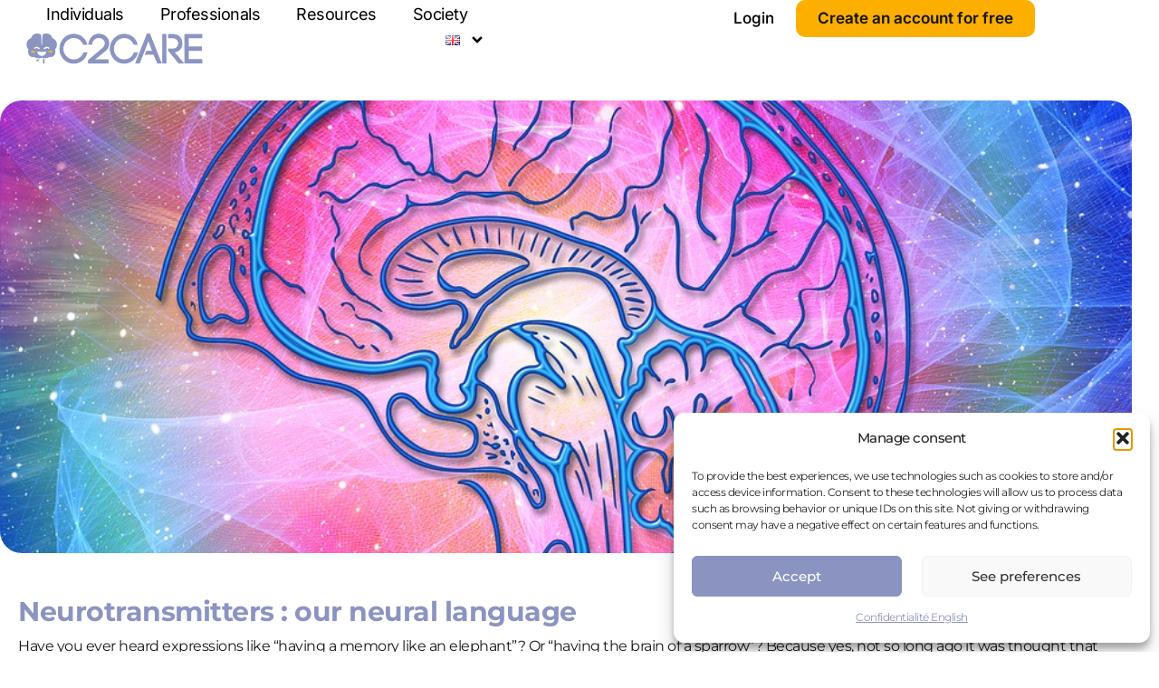

--- FILE ---
content_type: text/html; charset=UTF-8
request_url: https://www.c2.care/en/neurotransmitters-our-neural-language/
body_size: 40820
content:
<!doctype html>
<html lang="en-GB">
<head>
	<meta charset="UTF-8">
	<meta name="viewport" content="width=device-width, initial-scale=1">
	<link rel="profile" href="https://gmpg.org/xfn/11">
	<meta name='robots' content='index, follow, max-image-preview:large, max-snippet:-1, max-video-preview:-1' />
<link rel="alternate" href="https://www.c2.care/fr/les-neurotransmetteurs-notre-langage-neuronal/" hreflang="fr" />
<link rel="alternate" href="https://www.c2.care/en/neurotransmitters-our-neural-language/" hreflang="en" />

	<!-- This site is optimized with the Yoast SEO plugin v26.2 - https://yoast.com/wordpress/plugins/seo/ -->
	<title>Neurotransmitters : our neural language - C2Care</title>
	<meta name="description" content="Neurotransmitters : The Language of the Brain. Learn how these chemical messengers influence our mood, behavior, and much more." />
	<link rel="canonical" href="https://www.c2.care/en/neurotransmitters-our-neural-language/" />
	<meta property="og:locale" content="en_GB" />
	<meta property="og:locale:alternate" content="fr_FR" />
	<meta property="og:type" content="article" />
	<meta property="og:title" content="Neurotransmitters : our neural language - C2Care" />
	<meta property="og:description" content="Neurotransmitters : The Language of the Brain. Learn how these chemical messengers influence our mood, behavior, and much more." />
	<meta property="og:url" content="https://www.c2.care/en/neurotransmitters-our-neural-language/" />
	<meta property="og:site_name" content="C2Care" />
	<meta property="article:publisher" content="https://www.facebook.com/C2Care/" />
	<meta property="article:published_time" content="2024-07-28T07:36:04+00:00" />
	<meta property="article:modified_time" content="2025-03-13T13:42:16+00:00" />
	<meta property="og:image" content="https://www.c2.care/wp-content/uploads/2024/07/image3-960x675-1.png" />
	<meta property="og:image:width" content="960" />
	<meta property="og:image:height" content="675" />
	<meta property="og:image:type" content="image/png" />
	<meta name="author" content="C2Care" />
	<meta name="twitter:card" content="summary_large_image" />
	<meta name="twitter:creator" content="@c2care" />
	<meta name="twitter:site" content="@c2care" />
	<meta name="twitter:label1" content="Written by" />
	<meta name="twitter:data1" content="C2Care" />
	<meta name="twitter:label2" content="Estimated reading time" />
	<meta name="twitter:data2" content="10 minutes" />
	<script type="application/ld+json" class="yoast-schema-graph">{"@context":"https://schema.org","@graph":[{"@type":"Article","@id":"https://www.c2.care/en/neurotransmitters-our-neural-language/#article","isPartOf":{"@id":"https://www.c2.care/en/neurotransmitters-our-neural-language/"},"author":{"name":"C2Care","@id":"https://www.c2.care/en/#/schema/person/0423399f8108adb8ab4b87420ae3c087"},"headline":"Neurotransmitters : our neural language","datePublished":"2024-07-28T07:36:04+00:00","dateModified":"2025-03-13T13:42:16+00:00","mainEntityOfPage":{"@id":"https://www.c2.care/en/neurotransmitters-our-neural-language/"},"wordCount":1823,"commentCount":0,"publisher":{"@id":"https://www.c2.care/en/#organization"},"image":{"@id":"https://www.c2.care/en/neurotransmitters-our-neural-language/#primaryimage"},"thumbnailUrl":"https://www.c2.care/wp-content/uploads/2024/07/image3-960x675-1.png","articleSection":["Blog - EN"],"inLanguage":"en-GB","potentialAction":[{"@type":"CommentAction","name":"Comment","target":["https://www.c2.care/en/neurotransmitters-our-neural-language/#respond"]}]},{"@type":"WebPage","@id":"https://www.c2.care/en/neurotransmitters-our-neural-language/","url":"https://www.c2.care/en/neurotransmitters-our-neural-language/","name":"Neurotransmitters : our neural language - C2Care","isPartOf":{"@id":"https://www.c2.care/en/#website"},"primaryImageOfPage":{"@id":"https://www.c2.care/en/neurotransmitters-our-neural-language/#primaryimage"},"image":{"@id":"https://www.c2.care/en/neurotransmitters-our-neural-language/#primaryimage"},"thumbnailUrl":"https://www.c2.care/wp-content/uploads/2024/07/image3-960x675-1.png","datePublished":"2024-07-28T07:36:04+00:00","dateModified":"2025-03-13T13:42:16+00:00","description":"Neurotransmitters : The Language of the Brain. Learn how these chemical messengers influence our mood, behavior, and much more.","breadcrumb":{"@id":"https://www.c2.care/en/neurotransmitters-our-neural-language/#breadcrumb"},"inLanguage":"en-GB","potentialAction":[{"@type":"ReadAction","target":["https://www.c2.care/en/neurotransmitters-our-neural-language/"]}]},{"@type":"ImageObject","inLanguage":"en-GB","@id":"https://www.c2.care/en/neurotransmitters-our-neural-language/#primaryimage","url":"https://www.c2.care/wp-content/uploads/2024/07/image3-960x675-1.png","contentUrl":"https://www.c2.care/wp-content/uploads/2024/07/image3-960x675-1.png","width":960,"height":675},{"@type":"BreadcrumbList","@id":"https://www.c2.care/en/neurotransmitters-our-neural-language/#breadcrumb","itemListElement":[{"@type":"ListItem","position":1,"name":"Home","item":"https://www.c2.care/en/"},{"@type":"ListItem","position":2,"name":"Neurotransmitters : our neural language"}]},{"@type":"WebSite","@id":"https://www.c2.care/en/#website","url":"https://www.c2.care/en/","name":"C2Care","description":"La réalité virtuelle au service de la santé","publisher":{"@id":"https://www.c2.care/en/#organization"},"potentialAction":[{"@type":"SearchAction","target":{"@type":"EntryPoint","urlTemplate":"https://www.c2.care/en/?s={search_term_string}"},"query-input":{"@type":"PropertyValueSpecification","valueRequired":true,"valueName":"search_term_string"}}],"inLanguage":"en-GB"},{"@type":"Organization","@id":"https://www.c2.care/en/#organization","name":"C2Care","url":"https://www.c2.care/en/","logo":{"@type":"ImageObject","inLanguage":"en-GB","@id":"https://www.c2.care/en/#/schema/logo/image/","url":"https://www.c2.care/wp-content/uploads/2024/06/Mascot_-_C2Care3x.png","contentUrl":"https://www.c2.care/wp-content/uploads/2024/06/Mascot_-_C2Care3x.png","width":3403,"height":851,"caption":"C2Care"},"image":{"@id":"https://www.c2.care/en/#/schema/logo/image/"},"sameAs":["https://www.facebook.com/C2Care/","https://x.com/c2care","https://www.instagram.com/c2care/?hl=fr","https://www.linkedin.com/company/10589070","https://www.youtube.com/channel/UCM7q60KX4S0ubRnGGYFGLVg"]},{"@type":"Person","@id":"https://www.c2.care/en/#/schema/person/0423399f8108adb8ab4b87420ae3c087","name":"C2Care","image":{"@type":"ImageObject","inLanguage":"en-GB","@id":"https://www.c2.care/en/#/schema/person/image/","url":"https://secure.gravatar.com/avatar/1af91d3ebc31e80f931d3f359b2e82bed4ad230b0cf2e746e1bcf7f1021cbae4?s=96&d=mm&r=g","contentUrl":"https://secure.gravatar.com/avatar/1af91d3ebc31e80f931d3f359b2e82bed4ad230b0cf2e746e1bcf7f1021cbae4?s=96&d=mm&r=g","caption":"C2Care"},"sameAs":["http://www.c2.care"]}]}</script>
	<!-- / Yoast SEO plugin. -->


<link rel="alternate" type="application/rss+xml" title="C2Care &raquo; Feed" href="https://www.c2.care/en/feed/" />
<link rel="alternate" type="application/rss+xml" title="C2Care &raquo; Comments Feed" href="https://www.c2.care/en/comments/feed/" />
<link rel="alternate" type="application/rss+xml" title="C2Care &raquo; Neurotransmitters : our neural language Comments Feed" href="https://www.c2.care/en/neurotransmitters-our-neural-language/feed/" />
<link rel="alternate" title="oEmbed (JSON)" type="application/json+oembed" href="https://www.c2.care/wp-json/oembed/1.0/embed?url=https%3A%2F%2Fwww.c2.care%2Fen%2Fneurotransmitters-our-neural-language%2F" />
<link rel="alternate" title="oEmbed (XML)" type="text/xml+oembed" href="https://www.c2.care/wp-json/oembed/1.0/embed?url=https%3A%2F%2Fwww.c2.care%2Fen%2Fneurotransmitters-our-neural-language%2F&#038;format=xml" />
<style id='wp-img-auto-sizes-contain-inline-css'>
img:is([sizes=auto i],[sizes^="auto," i]){contain-intrinsic-size:3000px 1500px}
/*# sourceURL=wp-img-auto-sizes-contain-inline-css */
</style>
<style id='wp-emoji-styles-inline-css'>

	img.wp-smiley, img.emoji {
		display: inline !important;
		border: none !important;
		box-shadow: none !important;
		height: 1em !important;
		width: 1em !important;
		margin: 0 0.07em !important;
		vertical-align: -0.1em !important;
		background: none !important;
		padding: 0 !important;
	}
/*# sourceURL=wp-emoji-styles-inline-css */
</style>
<link rel='stylesheet' id='contact-form-7-css' href='https://www.c2.care/wp-content/plugins/contact-form-7/includes/css/styles.css?ver=6.1.4' media='all' />
<link rel='stylesheet' id='cmplz-general-css' href='https://www.c2.care/wp-content/plugins/complianz-gdpr/assets/css/cookieblocker.min.css?ver=1757499585' media='all' />
<link rel='stylesheet' id='hello-elementor-css' href='https://www.c2.care/wp-content/themes/hello-elementor/assets/css/reset.css?ver=3.4.4' media='all' />
<link rel='stylesheet' id='hello-elementor-theme-style-css' href='https://www.c2.care/wp-content/themes/hello-elementor/assets/css/theme.css?ver=3.4.4' media='all' />
<link rel='stylesheet' id='hello-elementor-header-footer-css' href='https://www.c2.care/wp-content/themes/hello-elementor/assets/css/header-footer.css?ver=3.4.4' media='all' />
<link rel='stylesheet' id='elementor-frontend-css' href='https://www.c2.care/wp-content/plugins/elementor/assets/css/frontend.min.css?ver=3.33.2' media='all' />
<style id='elementor-frontend-inline-css'>
.elementor-2005 .elementor-element.elementor-element-8de3aaa:not(.elementor-motion-effects-element-type-background), .elementor-2005 .elementor-element.elementor-element-8de3aaa > .elementor-motion-effects-container > .elementor-motion-effects-layer{background-image:url("https://www.c2.care/wp-content/uploads/2024/07/image3-960x675-1.png");}
/*# sourceURL=elementor-frontend-inline-css */
</style>
<link rel='stylesheet' id='elementor-post-12-css' href='https://www.c2.care/wp-content/uploads/elementor/css/post-12.css?ver=1768949491' media='all' />
<link rel='stylesheet' id='e-sticky-css' href='https://www.c2.care/wp-content/plugins/elementor-pro/assets/css/modules/sticky.min.css?ver=3.33.1' media='all' />
<link rel='stylesheet' id='widget-image-css' href='https://www.c2.care/wp-content/plugins/elementor/assets/css/widget-image.min.css?ver=3.33.2' media='all' />
<link rel='stylesheet' id='widget-nav-menu-css' href='https://www.c2.care/wp-content/plugins/elementor-pro/assets/css/widget-nav-menu.min.css?ver=3.33.1' media='all' />
<link rel='stylesheet' id='e-motion-fx-css' href='https://www.c2.care/wp-content/plugins/elementor-pro/assets/css/modules/motion-fx.min.css?ver=3.33.1' media='all' />
<link rel='stylesheet' id='e-animation-push-css' href='https://www.c2.care/wp-content/plugins/elementor/assets/lib/animations/styles/e-animation-push.min.css?ver=3.33.2' media='all' />
<link rel='stylesheet' id='widget-social-icons-css' href='https://www.c2.care/wp-content/plugins/elementor/assets/css/widget-social-icons.min.css?ver=3.33.2' media='all' />
<link rel='stylesheet' id='e-apple-webkit-css' href='https://www.c2.care/wp-content/plugins/elementor/assets/css/conditionals/apple-webkit.min.css?ver=3.33.2' media='all' />
<link rel='stylesheet' id='widget-heading-css' href='https://www.c2.care/wp-content/plugins/elementor/assets/css/widget-heading.min.css?ver=3.33.2' media='all' />
<link rel='stylesheet' id='elementor-post-3698-css' href='https://www.c2.care/wp-content/uploads/elementor/css/post-3698.css?ver=1768969950' media='all' />
<link rel='stylesheet' id='elementor-post-36-css' href='https://www.c2.care/wp-content/uploads/elementor/css/post-36.css?ver=1768949493' media='all' />
<link rel='stylesheet' id='elementor-post-1717-css' href='https://www.c2.care/wp-content/uploads/elementor/css/post-1717.css?ver=1768949493' media='all' />
<link rel='stylesheet' id='elementor-post-2005-css' href='https://www.c2.care/wp-content/uploads/elementor/css/post-2005.css?ver=1768949493' media='all' />
<link rel='stylesheet' id='cf7cf-style-css' href='https://www.c2.care/wp-content/plugins/cf7-conditional-fields/style.css?ver=2.6.7' media='all' />
<link rel='stylesheet' id='wpr-text-animations-css-css' href='https://www.c2.care/wp-content/plugins/royal-elementor-addons/assets/css/lib/animations/text-animations.min.css?ver=1.7.1040' media='all' />
<link rel='stylesheet' id='wpr-addons-css-css' href='https://www.c2.care/wp-content/plugins/royal-elementor-addons/assets/css/frontend.min.css?ver=1.7.1040' media='all' />
<link rel='stylesheet' id='font-awesome-5-all-css' href='https://www.c2.care/wp-content/plugins/elementor/assets/lib/font-awesome/css/all.min.css?ver=1.7.1040' media='all' />
<link rel='stylesheet' id='ecs-styles-css' href='https://www.c2.care/wp-content/plugins/ele-custom-skin/assets/css/ecs-style.css?ver=3.1.9' media='all' />
<link rel='stylesheet' id='elementor-post-690-css' href='https://www.c2.care/wp-content/uploads/elementor/css/post-690.css?ver=1740405004' media='all' />
<link rel='stylesheet' id='elementor-post-6207-css' href='https://www.c2.care/wp-content/uploads/elementor/css/post-6207.css?ver=1728564914' media='all' />
<link rel='stylesheet' id='elementor-post-12991-css' href='https://www.c2.care/wp-content/uploads/elementor/css/post-12991.css?ver=1728565071' media='all' />
<link rel='stylesheet' id='elementor-post-24733-css' href='https://www.c2.care/wp-content/uploads/elementor/css/post-24733.css?ver=1741620483' media='all' />
<link rel='stylesheet' id='elementor-gf-local-dmsans-css' href='https://www.c2.care/wp-content/uploads/elementor/google-fonts/css/dmsans.css?ver=1744191374' media='all' />
<link rel='stylesheet' id='elementor-gf-local-montserrat-css' href='https://www.c2.care/wp-content/uploads/elementor/google-fonts/css/montserrat.css?ver=1744191378' media='all' />
<link rel='stylesheet' id='elementor-gf-local-inter-css' href='https://www.c2.care/wp-content/uploads/elementor/google-fonts/css/inter.css?ver=1744191383' media='all' />
<script id="jquery-core-js-extra">
var pp = {"ajax_url":"https://www.c2.care/wp-admin/admin-ajax.php"};
//# sourceURL=jquery-core-js-extra
</script>
<script data-cfasync="false" src="https://www.c2.care/wp-includes/js/jquery/jquery.min.js?ver=3.7.1" id="jquery-core-js"></script>
<script data-cfasync="false" src="https://www.c2.care/wp-includes/js/jquery/jquery-migrate.min.js?ver=3.4.1" id="jquery-migrate-js"></script>
<script id="ecs_ajax_load-js-extra">
var ecs_ajax_params = {"ajaxurl":"https://www.c2.care/wp-admin/admin-ajax.php","posts":"{\"page\":0,\"name\":\"neurotransmitters-our-neural-language\",\"lang\":\"en\",\"error\":\"\",\"m\":\"\",\"p\":0,\"post_parent\":\"\",\"subpost\":\"\",\"subpost_id\":\"\",\"attachment\":\"\",\"attachment_id\":0,\"pagename\":\"\",\"page_id\":0,\"second\":\"\",\"minute\":\"\",\"hour\":\"\",\"day\":0,\"monthnum\":0,\"year\":0,\"w\":0,\"category_name\":\"\",\"tag\":\"\",\"cat\":\"\",\"tag_id\":\"\",\"author\":\"\",\"author_name\":\"\",\"feed\":\"\",\"tb\":\"\",\"paged\":0,\"meta_key\":\"\",\"meta_value\":\"\",\"preview\":\"\",\"s\":\"\",\"sentence\":\"\",\"title\":\"\",\"fields\":\"all\",\"menu_order\":\"\",\"embed\":\"\",\"category__in\":[],\"category__not_in\":[],\"category__and\":[],\"post__in\":[],\"post__not_in\":[],\"post_name__in\":[],\"tag__in\":[],\"tag__not_in\":[],\"tag__and\":[],\"tag_slug__in\":[],\"tag_slug__and\":[],\"post_parent__in\":[],\"post_parent__not_in\":[],\"author__in\":[],\"author__not_in\":[],\"search_columns\":[],\"ignore_sticky_posts\":false,\"suppress_filters\":false,\"cache_results\":true,\"update_post_term_cache\":true,\"update_menu_item_cache\":false,\"lazy_load_term_meta\":true,\"update_post_meta_cache\":true,\"post_type\":\"\",\"posts_per_page\":10,\"nopaging\":false,\"comments_per_page\":\"50\",\"no_found_rows\":false,\"order\":\"DESC\"}"};
//# sourceURL=ecs_ajax_load-js-extra
</script>
<script src="https://www.c2.care/wp-content/plugins/ele-custom-skin/assets/js/ecs_ajax_pagination.js?ver=3.1.9" id="ecs_ajax_load-js"></script>
<script src="https://www.c2.care/wp-content/plugins/ele-custom-skin/assets/js/ecs.js?ver=3.1.9" id="ecs-script-js"></script>
<link rel="https://api.w.org/" href="https://www.c2.care/wp-json/" /><link rel="alternate" title="JSON" type="application/json" href="https://www.c2.care/wp-json/wp/v2/posts/3698" /><link rel="EditURI" type="application/rsd+xml" title="RSD" href="https://www.c2.care/xmlrpc.php?rsd" />
<meta name="generator" content="WordPress 6.9" />
<link rel='shortlink' href='https://www.c2.care/?p=3698' />
<meta name="google-site-verification" content="6hhAuUS69VrYNJov3G2knWv7JwdXf8tb6_9X4Hp5RsU" />
<!-- Google Tag Manager -->
<script>
window.dataLayer = window.dataLayer || [];
(function(w,d,s,l,i){w[l]=w[l]||[];w[l].push({'gtm.start':
new Date().getTime(),event:'gtm.js'});var f=d.getElementsByTagName(s)[0],
j=d.createElement(s),dl=l!='dataLayer'?'&l='+l:'';j.async=true;j.src=
'https://www.googletagmanager.com/gtm.js?id='+i+dl;f.parentNode.insertBefore(j,f);
})(window,document,'script','dataLayer','GTM-NXRWZWX');
</script>
<!-- End Google Tag Manager -->
			<style>.cmplz-hidden {
					display: none !important;
				}</style><meta name="description" content="Have you ever heard expressions like “having a memory like an elephant”? Or “having the brain of a sparrow”?
Because yes, not so long ago it was thought that intelligence and brain size were related.

Today, it is no longer a secret; intelligence has nothing to do with the diameter of our forehead or the volume of our brain. We know that, despite its average weight of 1400 grams, the human brain is the most advanced and dynamic in the living world.">
<meta name="generator" content="Elementor 3.33.2; features: e_font_icon_svg, additional_custom_breakpoints; settings: css_print_method-external, google_font-enabled, font_display-swap">
			<style>
				.e-con.e-parent:nth-of-type(n+4):not(.e-lazyloaded):not(.e-no-lazyload),
				.e-con.e-parent:nth-of-type(n+4):not(.e-lazyloaded):not(.e-no-lazyload) * {
					background-image: none !important;
				}
				@media screen and (max-height: 1024px) {
					.e-con.e-parent:nth-of-type(n+3):not(.e-lazyloaded):not(.e-no-lazyload),
					.e-con.e-parent:nth-of-type(n+3):not(.e-lazyloaded):not(.e-no-lazyload) * {
						background-image: none !important;
					}
				}
				@media screen and (max-height: 640px) {
					.e-con.e-parent:nth-of-type(n+2):not(.e-lazyloaded):not(.e-no-lazyload),
					.e-con.e-parent:nth-of-type(n+2):not(.e-lazyloaded):not(.e-no-lazyload) * {
						background-image: none !important;
					}
				}
			</style>
			<link rel="icon" href="https://www.c2.care/wp-content/uploads/2025/02/cropped-favicon-32x32.png" sizes="32x32" />
<link rel="icon" href="https://www.c2.care/wp-content/uploads/2025/02/cropped-favicon-192x192.png" sizes="192x192" />
<link rel="apple-touch-icon" href="https://www.c2.care/wp-content/uploads/2025/02/cropped-favicon-180x180.png" />
<meta name="msapplication-TileImage" content="https://www.c2.care/wp-content/uploads/2025/02/cropped-favicon-270x270.png" />
		<style id="wp-custom-css">
			#sm-17206916676847202-2 {
    margin-left: 0 !important;
    margin-top: 0 !important;
    min-width: auto !important;
    left: 0 !important;
    width: auto !important;
}

.grecaptcha-badge {
    visibility: hidden;
		right: 0 !important;
}

/* masquer l'option de la langue chinoise dans le menu des langues en haut a drotie */
.lang-item-zh {
	display: none !important;
}		</style>
		<style id="wpr_lightbox_styles">
				.lg-backdrop {
					background-color: rgba(0,0,0,0.6) !important;
				}
				.lg-toolbar,
				.lg-dropdown {
					background-color: rgba(0,0,0,0.8) !important;
				}
				.lg-dropdown:after {
					border-bottom-color: rgba(0,0,0,0.8) !important;
				}
				.lg-sub-html {
					background-color: rgba(0,0,0,0.8) !important;
				}
				.lg-thumb-outer,
				.lg-progress-bar {
					background-color: #444444 !important;
				}
				.lg-progress {
					background-color: #a90707 !important;
				}
				.lg-icon {
					color: #efefef !important;
					font-size: 20px !important;
				}
				.lg-icon.lg-toogle-thumb {
					font-size: 24px !important;
				}
				.lg-icon:hover,
				.lg-dropdown-text:hover {
					color: #ffffff !important;
				}
				.lg-sub-html,
				.lg-dropdown-text {
					color: #efefef !important;
					font-size: 14px !important;
				}
				#lg-counter {
					color: #efefef !important;
					font-size: 14px !important;
				}
				.lg-prev,
				.lg-next {
					font-size: 35px !important;
				}

				/* Defaults */
				.lg-icon {
				background-color: transparent !important;
				}

				#lg-counter {
				opacity: 0.9;
				}

				.lg-thumb-outer {
				padding: 0 10px;
				}

				.lg-thumb-item {
				border-radius: 0 !important;
				border: none !important;
				opacity: 0.5;
				}

				.lg-thumb-item.active {
					opacity: 1;
				}
	         </style><style id='global-styles-inline-css'>
:root{--wp--preset--aspect-ratio--square: 1;--wp--preset--aspect-ratio--4-3: 4/3;--wp--preset--aspect-ratio--3-4: 3/4;--wp--preset--aspect-ratio--3-2: 3/2;--wp--preset--aspect-ratio--2-3: 2/3;--wp--preset--aspect-ratio--16-9: 16/9;--wp--preset--aspect-ratio--9-16: 9/16;--wp--preset--color--black: #000000;--wp--preset--color--cyan-bluish-gray: #abb8c3;--wp--preset--color--white: #ffffff;--wp--preset--color--pale-pink: #f78da7;--wp--preset--color--vivid-red: #cf2e2e;--wp--preset--color--luminous-vivid-orange: #ff6900;--wp--preset--color--luminous-vivid-amber: #fcb900;--wp--preset--color--light-green-cyan: #7bdcb5;--wp--preset--color--vivid-green-cyan: #00d084;--wp--preset--color--pale-cyan-blue: #8ed1fc;--wp--preset--color--vivid-cyan-blue: #0693e3;--wp--preset--color--vivid-purple: #9b51e0;--wp--preset--gradient--vivid-cyan-blue-to-vivid-purple: linear-gradient(135deg,rgb(6,147,227) 0%,rgb(155,81,224) 100%);--wp--preset--gradient--light-green-cyan-to-vivid-green-cyan: linear-gradient(135deg,rgb(122,220,180) 0%,rgb(0,208,130) 100%);--wp--preset--gradient--luminous-vivid-amber-to-luminous-vivid-orange: linear-gradient(135deg,rgb(252,185,0) 0%,rgb(255,105,0) 100%);--wp--preset--gradient--luminous-vivid-orange-to-vivid-red: linear-gradient(135deg,rgb(255,105,0) 0%,rgb(207,46,46) 100%);--wp--preset--gradient--very-light-gray-to-cyan-bluish-gray: linear-gradient(135deg,rgb(238,238,238) 0%,rgb(169,184,195) 100%);--wp--preset--gradient--cool-to-warm-spectrum: linear-gradient(135deg,rgb(74,234,220) 0%,rgb(151,120,209) 20%,rgb(207,42,186) 40%,rgb(238,44,130) 60%,rgb(251,105,98) 80%,rgb(254,248,76) 100%);--wp--preset--gradient--blush-light-purple: linear-gradient(135deg,rgb(255,206,236) 0%,rgb(152,150,240) 100%);--wp--preset--gradient--blush-bordeaux: linear-gradient(135deg,rgb(254,205,165) 0%,rgb(254,45,45) 50%,rgb(107,0,62) 100%);--wp--preset--gradient--luminous-dusk: linear-gradient(135deg,rgb(255,203,112) 0%,rgb(199,81,192) 50%,rgb(65,88,208) 100%);--wp--preset--gradient--pale-ocean: linear-gradient(135deg,rgb(255,245,203) 0%,rgb(182,227,212) 50%,rgb(51,167,181) 100%);--wp--preset--gradient--electric-grass: linear-gradient(135deg,rgb(202,248,128) 0%,rgb(113,206,126) 100%);--wp--preset--gradient--midnight: linear-gradient(135deg,rgb(2,3,129) 0%,rgb(40,116,252) 100%);--wp--preset--font-size--small: 13px;--wp--preset--font-size--medium: 20px;--wp--preset--font-size--large: 36px;--wp--preset--font-size--x-large: 42px;--wp--preset--spacing--20: 0.44rem;--wp--preset--spacing--30: 0.67rem;--wp--preset--spacing--40: 1rem;--wp--preset--spacing--50: 1.5rem;--wp--preset--spacing--60: 2.25rem;--wp--preset--spacing--70: 3.38rem;--wp--preset--spacing--80: 5.06rem;--wp--preset--shadow--natural: 6px 6px 9px rgba(0, 0, 0, 0.2);--wp--preset--shadow--deep: 12px 12px 50px rgba(0, 0, 0, 0.4);--wp--preset--shadow--sharp: 6px 6px 0px rgba(0, 0, 0, 0.2);--wp--preset--shadow--outlined: 6px 6px 0px -3px rgb(255, 255, 255), 6px 6px rgb(0, 0, 0);--wp--preset--shadow--crisp: 6px 6px 0px rgb(0, 0, 0);}:root { --wp--style--global--content-size: 800px;--wp--style--global--wide-size: 1200px; }:where(body) { margin: 0; }.wp-site-blocks > .alignleft { float: left; margin-right: 2em; }.wp-site-blocks > .alignright { float: right; margin-left: 2em; }.wp-site-blocks > .aligncenter { justify-content: center; margin-left: auto; margin-right: auto; }:where(.wp-site-blocks) > * { margin-block-start: 24px; margin-block-end: 0; }:where(.wp-site-blocks) > :first-child { margin-block-start: 0; }:where(.wp-site-blocks) > :last-child { margin-block-end: 0; }:root { --wp--style--block-gap: 24px; }:root :where(.is-layout-flow) > :first-child{margin-block-start: 0;}:root :where(.is-layout-flow) > :last-child{margin-block-end: 0;}:root :where(.is-layout-flow) > *{margin-block-start: 24px;margin-block-end: 0;}:root :where(.is-layout-constrained) > :first-child{margin-block-start: 0;}:root :where(.is-layout-constrained) > :last-child{margin-block-end: 0;}:root :where(.is-layout-constrained) > *{margin-block-start: 24px;margin-block-end: 0;}:root :where(.is-layout-flex){gap: 24px;}:root :where(.is-layout-grid){gap: 24px;}.is-layout-flow > .alignleft{float: left;margin-inline-start: 0;margin-inline-end: 2em;}.is-layout-flow > .alignright{float: right;margin-inline-start: 2em;margin-inline-end: 0;}.is-layout-flow > .aligncenter{margin-left: auto !important;margin-right: auto !important;}.is-layout-constrained > .alignleft{float: left;margin-inline-start: 0;margin-inline-end: 2em;}.is-layout-constrained > .alignright{float: right;margin-inline-start: 2em;margin-inline-end: 0;}.is-layout-constrained > .aligncenter{margin-left: auto !important;margin-right: auto !important;}.is-layout-constrained > :where(:not(.alignleft):not(.alignright):not(.alignfull)){max-width: var(--wp--style--global--content-size);margin-left: auto !important;margin-right: auto !important;}.is-layout-constrained > .alignwide{max-width: var(--wp--style--global--wide-size);}body .is-layout-flex{display: flex;}.is-layout-flex{flex-wrap: wrap;align-items: center;}.is-layout-flex > :is(*, div){margin: 0;}body .is-layout-grid{display: grid;}.is-layout-grid > :is(*, div){margin: 0;}body{padding-top: 0px;padding-right: 0px;padding-bottom: 0px;padding-left: 0px;}a:where(:not(.wp-element-button)){text-decoration: underline;}:root :where(.wp-element-button, .wp-block-button__link){background-color: #32373c;border-width: 0;color: #fff;font-family: inherit;font-size: inherit;font-style: inherit;font-weight: inherit;letter-spacing: inherit;line-height: inherit;padding-top: calc(0.667em + 2px);padding-right: calc(1.333em + 2px);padding-bottom: calc(0.667em + 2px);padding-left: calc(1.333em + 2px);text-decoration: none;text-transform: inherit;}.has-black-color{color: var(--wp--preset--color--black) !important;}.has-cyan-bluish-gray-color{color: var(--wp--preset--color--cyan-bluish-gray) !important;}.has-white-color{color: var(--wp--preset--color--white) !important;}.has-pale-pink-color{color: var(--wp--preset--color--pale-pink) !important;}.has-vivid-red-color{color: var(--wp--preset--color--vivid-red) !important;}.has-luminous-vivid-orange-color{color: var(--wp--preset--color--luminous-vivid-orange) !important;}.has-luminous-vivid-amber-color{color: var(--wp--preset--color--luminous-vivid-amber) !important;}.has-light-green-cyan-color{color: var(--wp--preset--color--light-green-cyan) !important;}.has-vivid-green-cyan-color{color: var(--wp--preset--color--vivid-green-cyan) !important;}.has-pale-cyan-blue-color{color: var(--wp--preset--color--pale-cyan-blue) !important;}.has-vivid-cyan-blue-color{color: var(--wp--preset--color--vivid-cyan-blue) !important;}.has-vivid-purple-color{color: var(--wp--preset--color--vivid-purple) !important;}.has-black-background-color{background-color: var(--wp--preset--color--black) !important;}.has-cyan-bluish-gray-background-color{background-color: var(--wp--preset--color--cyan-bluish-gray) !important;}.has-white-background-color{background-color: var(--wp--preset--color--white) !important;}.has-pale-pink-background-color{background-color: var(--wp--preset--color--pale-pink) !important;}.has-vivid-red-background-color{background-color: var(--wp--preset--color--vivid-red) !important;}.has-luminous-vivid-orange-background-color{background-color: var(--wp--preset--color--luminous-vivid-orange) !important;}.has-luminous-vivid-amber-background-color{background-color: var(--wp--preset--color--luminous-vivid-amber) !important;}.has-light-green-cyan-background-color{background-color: var(--wp--preset--color--light-green-cyan) !important;}.has-vivid-green-cyan-background-color{background-color: var(--wp--preset--color--vivid-green-cyan) !important;}.has-pale-cyan-blue-background-color{background-color: var(--wp--preset--color--pale-cyan-blue) !important;}.has-vivid-cyan-blue-background-color{background-color: var(--wp--preset--color--vivid-cyan-blue) !important;}.has-vivid-purple-background-color{background-color: var(--wp--preset--color--vivid-purple) !important;}.has-black-border-color{border-color: var(--wp--preset--color--black) !important;}.has-cyan-bluish-gray-border-color{border-color: var(--wp--preset--color--cyan-bluish-gray) !important;}.has-white-border-color{border-color: var(--wp--preset--color--white) !important;}.has-pale-pink-border-color{border-color: var(--wp--preset--color--pale-pink) !important;}.has-vivid-red-border-color{border-color: var(--wp--preset--color--vivid-red) !important;}.has-luminous-vivid-orange-border-color{border-color: var(--wp--preset--color--luminous-vivid-orange) !important;}.has-luminous-vivid-amber-border-color{border-color: var(--wp--preset--color--luminous-vivid-amber) !important;}.has-light-green-cyan-border-color{border-color: var(--wp--preset--color--light-green-cyan) !important;}.has-vivid-green-cyan-border-color{border-color: var(--wp--preset--color--vivid-green-cyan) !important;}.has-pale-cyan-blue-border-color{border-color: var(--wp--preset--color--pale-cyan-blue) !important;}.has-vivid-cyan-blue-border-color{border-color: var(--wp--preset--color--vivid-cyan-blue) !important;}.has-vivid-purple-border-color{border-color: var(--wp--preset--color--vivid-purple) !important;}.has-vivid-cyan-blue-to-vivid-purple-gradient-background{background: var(--wp--preset--gradient--vivid-cyan-blue-to-vivid-purple) !important;}.has-light-green-cyan-to-vivid-green-cyan-gradient-background{background: var(--wp--preset--gradient--light-green-cyan-to-vivid-green-cyan) !important;}.has-luminous-vivid-amber-to-luminous-vivid-orange-gradient-background{background: var(--wp--preset--gradient--luminous-vivid-amber-to-luminous-vivid-orange) !important;}.has-luminous-vivid-orange-to-vivid-red-gradient-background{background: var(--wp--preset--gradient--luminous-vivid-orange-to-vivid-red) !important;}.has-very-light-gray-to-cyan-bluish-gray-gradient-background{background: var(--wp--preset--gradient--very-light-gray-to-cyan-bluish-gray) !important;}.has-cool-to-warm-spectrum-gradient-background{background: var(--wp--preset--gradient--cool-to-warm-spectrum) !important;}.has-blush-light-purple-gradient-background{background: var(--wp--preset--gradient--blush-light-purple) !important;}.has-blush-bordeaux-gradient-background{background: var(--wp--preset--gradient--blush-bordeaux) !important;}.has-luminous-dusk-gradient-background{background: var(--wp--preset--gradient--luminous-dusk) !important;}.has-pale-ocean-gradient-background{background: var(--wp--preset--gradient--pale-ocean) !important;}.has-electric-grass-gradient-background{background: var(--wp--preset--gradient--electric-grass) !important;}.has-midnight-gradient-background{background: var(--wp--preset--gradient--midnight) !important;}.has-small-font-size{font-size: var(--wp--preset--font-size--small) !important;}.has-medium-font-size{font-size: var(--wp--preset--font-size--medium) !important;}.has-large-font-size{font-size: var(--wp--preset--font-size--large) !important;}.has-x-large-font-size{font-size: var(--wp--preset--font-size--x-large) !important;}
/*# sourceURL=global-styles-inline-css */
</style>
<link rel='stylesheet' id='elementor-post-21934-css' href='https://www.c2.care/wp-content/uploads/elementor/css/post-21934.css?ver=1768949493' media='all' />
<link rel='stylesheet' id='widget-video-css' href='https://www.c2.care/wp-content/plugins/elementor/assets/css/widget-video.min.css?ver=3.33.2' media='all' />
<link rel='stylesheet' id='elementor-post-19335-css' href='https://www.c2.care/wp-content/uploads/elementor/css/post-19335.css?ver=1768949493' media='all' />
<link rel='stylesheet' id='elementor-post-19324-css' href='https://www.c2.care/wp-content/uploads/elementor/css/post-19324.css?ver=1768949494' media='all' />
<link rel='stylesheet' id='elementor-post-654-css' href='https://www.c2.care/wp-content/uploads/elementor/css/post-654.css?ver=1768949494' media='all' />
<link rel='stylesheet' id='widget-pp-advanced-accordion-css' href='https://www.c2.care/wp-content/plugins/powerpack-lite-for-elementor/assets/css/min/widget-advanced-accordion.min.css?ver=2.9.6' media='all' />
</head>
<body data-cmplz=1 class="wp-singular post-template-default single single-post postid-3698 single-format-standard wp-custom-logo wp-embed-responsive wp-theme-hello-elementor hello-elementor-default elementor-default elementor-kit-12 elementor-page elementor-page-3698 elementor-page-2005">

<!-- Google Tag Manager (noscript) -->
<noscript
  ><iframe
    src="https://www.googletagmanager.com/ns.html?id=GTM-NXRWZWX"
    height="0"
    width="0"
    style="display: none; visibility: hidden"
  ></iframe
></noscript>
<a class="skip-link screen-reader-text" href="#content">Skip to content</a>

		<header data-elementor-type="header" data-elementor-id="36" class="elementor elementor-36 elementor-location-header" data-elementor-post-type="elementor_library">
			<div class="elementor-element elementor-element-459f1a70 e-con-full e-flex wpr-particle-no wpr-jarallax-no wpr-parallax-no wpr-sticky-section-no e-con e-parent" data-id="459f1a70" data-element_type="container" data-settings="{&quot;background_background&quot;:&quot;classic&quot;,&quot;sticky&quot;:&quot;top&quot;,&quot;background_motion_fx_motion_fx_scrolling&quot;:&quot;yes&quot;,&quot;background_motion_fx_blur_effect&quot;:&quot;yes&quot;,&quot;background_motion_fx_blur_level&quot;:{&quot;unit&quot;:&quot;px&quot;,&quot;size&quot;:10,&quot;sizes&quot;:[]},&quot;motion_fx_motion_fx_scrolling&quot;:&quot;yes&quot;,&quot;motion_fx_range&quot;:&quot;viewport&quot;,&quot;sticky_offset_mobile&quot;:0,&quot;background_motion_fx_blur_direction&quot;:&quot;out-in&quot;,&quot;background_motion_fx_blur_range&quot;:{&quot;unit&quot;:&quot;%&quot;,&quot;size&quot;:&quot;&quot;,&quot;sizes&quot;:{&quot;start&quot;:20,&quot;end&quot;:80}},&quot;background_motion_fx_devices&quot;:[&quot;desktop&quot;,&quot;tablet&quot;,&quot;mobile&quot;],&quot;motion_fx_devices&quot;:[&quot;desktop&quot;,&quot;tablet&quot;,&quot;mobile&quot;],&quot;sticky_on&quot;:[&quot;desktop&quot;,&quot;tablet&quot;,&quot;mobile&quot;],&quot;sticky_offset&quot;:0,&quot;sticky_effects_offset&quot;:0,&quot;sticky_anchor_link_offset&quot;:0}">
				<div class="elementor-element elementor-element-613621da e-transform elementor-widget-mobile__width-initial elementor-widget elementor-widget-theme-site-logo elementor-widget-image" data-id="613621da" data-element_type="widget" data-settings="{&quot;_transform_translateX_effect_hover&quot;:{&quot;unit&quot;:&quot;px&quot;,&quot;size&quot;:3,&quot;sizes&quot;:[]},&quot;sticky&quot;:&quot;top&quot;,&quot;sticky_on&quot;:[&quot;desktop&quot;,&quot;tablet&quot;,&quot;mobile&quot;],&quot;sticky_offset&quot;:0,&quot;sticky_effects_offset&quot;:0,&quot;sticky_anchor_link_offset&quot;:0,&quot;_transform_translateX_effect_hover_tablet&quot;:{&quot;unit&quot;:&quot;px&quot;,&quot;size&quot;:&quot;&quot;,&quot;sizes&quot;:[]},&quot;_transform_translateX_effect_hover_mobile&quot;:{&quot;unit&quot;:&quot;px&quot;,&quot;size&quot;:&quot;&quot;,&quot;sizes&quot;:[]},&quot;_transform_translateY_effect_hover&quot;:{&quot;unit&quot;:&quot;px&quot;,&quot;size&quot;:&quot;&quot;,&quot;sizes&quot;:[]},&quot;_transform_translateY_effect_hover_tablet&quot;:{&quot;unit&quot;:&quot;px&quot;,&quot;size&quot;:&quot;&quot;,&quot;sizes&quot;:[]},&quot;_transform_translateY_effect_hover_mobile&quot;:{&quot;unit&quot;:&quot;px&quot;,&quot;size&quot;:&quot;&quot;,&quot;sizes&quot;:[]}}" data-widget_type="theme-site-logo.default">
				<div class="elementor-widget-container">
											<a href="https://www.c2.care/en/">
			<img width="768" height="192" src="https://www.c2.care/wp-content/uploads/2024/06/Mascot_-_C2Care3x-768x192.png" class="attachment-medium_large size-medium_large wp-image-14731" alt="" srcset="https://www.c2.care/wp-content/uploads/2024/06/Mascot_-_C2Care3x-768x192.png 768w, https://www.c2.care/wp-content/uploads/2024/06/Mascot_-_C2Care3x-300x75.png 300w, https://www.c2.care/wp-content/uploads/2024/06/Mascot_-_C2Care3x-1024x256.png 1024w, https://www.c2.care/wp-content/uploads/2024/06/Mascot_-_C2Care3x-1536x384.png 1536w, https://www.c2.care/wp-content/uploads/2024/06/Mascot_-_C2Care3x-2048x512.png 2048w" sizes="(max-width: 768px) 100vw, 768px" />				</a>
											</div>
				</div>
				<div class="elementor-element elementor-element-cee57c2 elementor-align-center e-transform elementor-hidden-desktop elementor-hidden-tablet elementor-widget-mobile__width-initial elementor-widget elementor-widget-button" data-id="cee57c2" data-element_type="widget" data-settings="{&quot;_transform_translateX_effect&quot;:{&quot;unit&quot;:&quot;px&quot;,&quot;size&quot;:&quot;&quot;,&quot;sizes&quot;:[]},&quot;_transform_translateX_effect_tablet&quot;:{&quot;unit&quot;:&quot;px&quot;,&quot;size&quot;:&quot;&quot;,&quot;sizes&quot;:[]},&quot;_transform_translateX_effect_mobile&quot;:{&quot;unit&quot;:&quot;px&quot;,&quot;size&quot;:&quot;&quot;,&quot;sizes&quot;:[]},&quot;_transform_translateY_effect&quot;:{&quot;unit&quot;:&quot;px&quot;,&quot;size&quot;:&quot;&quot;,&quot;sizes&quot;:[]},&quot;_transform_translateY_effect_tablet&quot;:{&quot;unit&quot;:&quot;px&quot;,&quot;size&quot;:&quot;&quot;,&quot;sizes&quot;:[]},&quot;_transform_translateY_effect_mobile&quot;:{&quot;unit&quot;:&quot;px&quot;,&quot;size&quot;:&quot;&quot;,&quot;sizes&quot;:[]}}" data-redirect="true" data-widget_type="button.default">
				<div class="elementor-widget-container">
									<div class="elementor-button-wrapper">
					<a class="elementor-button elementor-button-link elementor-size-sm" href="#" id="redirect-button">
						<span class="elementor-button-content-wrapper">
									<span class="elementor-button-text">Créer un compte gratuitement</span>
					</span>
					</a>
				</div>
								</div>
				</div>
				<div class="elementor-element elementor-element-99690fe elementor-nav-menu--stretch elementor-nav-menu__text-align-center elementor-nav-menu__align-end elementor-widget__width-initial elementor-widget-tablet__width-initial elementor-nav-menu--dropdown-tablet elementor-nav-menu--toggle elementor-nav-menu--burger elementor-widget elementor-widget-nav-menu" data-id="99690fe" data-element_type="widget" data-settings="{&quot;submenu_icon&quot;:{&quot;value&quot;:&quot;&lt;svg aria-hidden=\&quot;true\&quot; class=\&quot;e-font-icon-svg e-fas-angle-down\&quot; viewBox=\&quot;0 0 320 512\&quot; xmlns=\&quot;http:\/\/www.w3.org\/2000\/svg\&quot;&gt;&lt;path d=\&quot;M143 352.3L7 216.3c-9.4-9.4-9.4-24.6 0-33.9l22.6-22.6c9.4-9.4 24.6-9.4 33.9 0l96.4 96.4 96.4-96.4c9.4-9.4 24.6-9.4 33.9 0l22.6 22.6c9.4 9.4 9.4 24.6 0 33.9l-136 136c-9.2 9.4-24.4 9.4-33.8 0z\&quot;&gt;&lt;\/path&gt;&lt;\/svg&gt;&quot;,&quot;library&quot;:&quot;fa-solid&quot;},&quot;full_width&quot;:&quot;stretch&quot;,&quot;sticky&quot;:&quot;top&quot;,&quot;layout&quot;:&quot;horizontal&quot;,&quot;toggle&quot;:&quot;burger&quot;,&quot;sticky_on&quot;:[&quot;desktop&quot;,&quot;tablet&quot;,&quot;mobile&quot;],&quot;sticky_offset&quot;:0,&quot;sticky_effects_offset&quot;:0,&quot;sticky_anchor_link_offset&quot;:0}" data-widget_type="nav-menu.default">
				<div class="elementor-widget-container">
								<nav aria-label="Menu" class="elementor-nav-menu--main elementor-nav-menu__container elementor-nav-menu--layout-horizontal e--pointer-underline e--animation-slide">
				<ul id="menu-1-99690fe" class="elementor-nav-menu"><li class="menu-item menu-item-type-post_type menu-item-object-page menu-item-17742"><a href="https://www.c2.care/en/individuals-care-offers/" class="elementor-item">Individuals</a></li>
<li class="menu-item menu-item-type-post_type menu-item-object-page menu-item-17743"><a href="https://www.c2.care/en/professional-care-offers/" class="elementor-item">Professionals</a></li>
<li class="menu-item menu-item-type-post_type menu-item-object-page menu-item-1787"><a href="https://www.c2.care/en/news/" class="elementor-item">Resources</a></li>
<li class="menu-item menu-item-type-post_type menu-item-object-page menu-item-1752"><a href="https://www.c2.care/en/about/" class="elementor-item">Society</a></li>
<li class="pll-parent-menu-item menu-item menu-item-type-custom menu-item-object-custom menu-item-has-children menu-item-1744"><a href="#pll_switcher" class="elementor-item elementor-item-anchor"><img src="[data-uri]" alt="English" width="16" height="11" style="width: 16px; height: 11px;" /></a>
<ul class="sub-menu elementor-nav-menu--dropdown">
	<li class="lang-item lang-item-18 lang-item-fr lang-item-first menu-item menu-item-type-custom menu-item-object-custom menu-item-1744-fr"><a href="https://www.c2.care/fr/les-neurotransmetteurs-notre-langage-neuronal/" hreflang="fr-FR" lang="fr-FR" class="elementor-sub-item"><img loading="lazy" src="[data-uri]" alt="Français" width="16" height="11" style="width: 16px; height: 11px;" /></a></li>
</ul>
</li>
</ul>			</nav>
					<div class="elementor-menu-toggle" role="button" tabindex="0" aria-label="Menu Toggle" aria-expanded="false">
			<svg aria-hidden="true" role="presentation" class="elementor-menu-toggle__icon--open e-font-icon-svg e-eicon-menu-bar" viewBox="0 0 1000 1000" xmlns="http://www.w3.org/2000/svg"><path d="M104 333H896C929 333 958 304 958 271S929 208 896 208H104C71 208 42 237 42 271S71 333 104 333ZM104 583H896C929 583 958 554 958 521S929 458 896 458H104C71 458 42 487 42 521S71 583 104 583ZM104 833H896C929 833 958 804 958 771S929 708 896 708H104C71 708 42 737 42 771S71 833 104 833Z"></path></svg><svg aria-hidden="true" role="presentation" class="elementor-menu-toggle__icon--close e-font-icon-svg e-eicon-close" viewBox="0 0 1000 1000" xmlns="http://www.w3.org/2000/svg"><path d="M742 167L500 408 258 167C246 154 233 150 217 150 196 150 179 158 167 167 154 179 150 196 150 212 150 229 154 242 171 254L408 500 167 742C138 771 138 800 167 829 196 858 225 858 254 829L496 587 738 829C750 842 767 846 783 846 800 846 817 842 829 829 842 817 846 804 846 783 846 767 842 750 829 737L588 500 833 258C863 229 863 200 833 171 804 137 775 137 742 167Z"></path></svg>		</div>
					<nav class="elementor-nav-menu--dropdown elementor-nav-menu__container" aria-hidden="true">
				<ul id="menu-2-99690fe" class="elementor-nav-menu"><li class="menu-item menu-item-type-post_type menu-item-object-page menu-item-17742"><a href="https://www.c2.care/en/individuals-care-offers/" class="elementor-item" tabindex="-1">Individuals</a></li>
<li class="menu-item menu-item-type-post_type menu-item-object-page menu-item-17743"><a href="https://www.c2.care/en/professional-care-offers/" class="elementor-item" tabindex="-1">Professionals</a></li>
<li class="menu-item menu-item-type-post_type menu-item-object-page menu-item-1787"><a href="https://www.c2.care/en/news/" class="elementor-item" tabindex="-1">Resources</a></li>
<li class="menu-item menu-item-type-post_type menu-item-object-page menu-item-1752"><a href="https://www.c2.care/en/about/" class="elementor-item" tabindex="-1">Society</a></li>
<li class="pll-parent-menu-item menu-item menu-item-type-custom menu-item-object-custom menu-item-has-children menu-item-1744"><a href="#pll_switcher" class="elementor-item elementor-item-anchor" tabindex="-1"><img src="[data-uri]" alt="English" width="16" height="11" style="width: 16px; height: 11px;" /></a>
<ul class="sub-menu elementor-nav-menu--dropdown">
	<li class="lang-item lang-item-18 lang-item-fr lang-item-first menu-item menu-item-type-custom menu-item-object-custom menu-item-1744-fr"><a href="https://www.c2.care/fr/les-neurotransmetteurs-notre-langage-neuronal/" hreflang="fr-FR" lang="fr-FR" class="elementor-sub-item" tabindex="-1"><img loading="lazy" src="[data-uri]" alt="Français" width="16" height="11" style="width: 16px; height: 11px;" /></a></li>
</ul>
</li>
</ul>			</nav>
						</div>
				</div>
		<div class="elementor-element elementor-element-6be7a9b e-con-full elementor-hidden-mobile e-flex wpr-particle-no wpr-jarallax-no wpr-parallax-no wpr-sticky-section-no e-con e-child" data-id="6be7a9b" data-element_type="container">
				<div class="elementor-element elementor-element-e97d039 elementor-align-center elementor-widget elementor-widget-button" data-id="e97d039" data-element_type="widget" data-redirect="true" data-widget_type="button.default">
				<div class="elementor-widget-container">
									<div class="elementor-button-wrapper">
					<a class="elementor-button elementor-button-link elementor-size-sm" href="#" id="redirect-button">
						<span class="elementor-button-content-wrapper">
									<span class="elementor-button-text">Créer un compte gratuitement</span>
					</span>
					</a>
				</div>
								</div>
				</div>
				<div class="elementor-element elementor-element-14e235b elementor-widget elementor-widget-button" data-id="14e235b" data-element_type="widget" data-widget_type="button.default">
				<div class="elementor-widget-container">
									<div class="elementor-button-wrapper">
					<a class="elementor-button elementor-button-link elementor-size-sm" href="https://app.c2.care" id="btn-connexion-header">
						<span class="elementor-button-content-wrapper">
									<span class="elementor-button-text">Connexion</span>
					</span>
					</a>
				</div>
								</div>
				</div>
				</div>
				</div>
				</header>
				<div data-elementor-type="single-post" data-elementor-id="2005" class="elementor elementor-2005 elementor-location-single post-3698 post type-post status-publish format-standard has-post-thumbnail hentry category-blog-en" data-elementor-post-type="elementor_library">
			<div class="elementor-element elementor-element-8de3aaa e-con-full e-flex wpr-particle-no wpr-jarallax-no wpr-parallax-no wpr-sticky-section-no e-con e-parent" data-id="8de3aaa" data-element_type="container" data-settings="{&quot;background_background&quot;:&quot;classic&quot;}">
				</div>
		<div class="elementor-element elementor-element-4a9d037 e-flex e-con-boxed wpr-particle-no wpr-jarallax-no wpr-parallax-no wpr-sticky-section-no e-con e-parent" data-id="4a9d037" data-element_type="container">
					<div class="e-con-inner">
				<div class="elementor-element elementor-element-931d927 elementor-widget elementor-widget-theme-post-title elementor-page-title elementor-widget-heading" data-id="931d927" data-element_type="widget" data-widget_type="theme-post-title.default">
				<div class="elementor-widget-container">
					<h1 class="elementor-heading-title elementor-size-default">Neurotransmitters : our neural language</h1>				</div>
				</div>
				<div class="elementor-element elementor-element-60607d6 elementor-widget-mobile__width-inherit elementor-widget elementor-widget-theme-post-excerpt" data-id="60607d6" data-element_type="widget" data-widget_type="theme-post-excerpt.default">
				<div class="elementor-widget-container">
					Have you ever heard expressions like “having a memory like an elephant”? Or “having the brain of a sparrow”?
Because yes, not so long ago it was thought that intelligence and brain size were related.

Today, it is no longer a secret; intelligence has nothing to do with the diameter of our forehead or the volume of our brain. We know that, despite its average weight of 1400 grams, the human brain is the most advanced and dynamic in the living world.				</div>
				</div>
					</div>
				</div>
		<div class="elementor-element elementor-element-dd297c9 e-con-full e-flex wpr-particle-no wpr-jarallax-no wpr-parallax-no wpr-sticky-section-no e-con e-parent" data-id="dd297c9" data-element_type="container">
				<div class="elementor-element elementor-element-5837e49 elementor-widget elementor-widget-template" data-id="5837e49" data-element_type="widget" data-widget_type="template.default">
				<div class="elementor-widget-container">
							<div class="elementor-template">
					<div data-elementor-type="container" data-elementor-id="21934" class="elementor elementor-21934" data-elementor-post-type="elementor_library">
				<div class="elementor-element elementor-element-5833bdc4 e-flex e-con-boxed wpr-particle-no wpr-jarallax-no wpr-parallax-no wpr-sticky-section-no e-con e-parent" data-id="5833bdc4" data-element_type="container" data-settings="{&quot;background_background&quot;:&quot;classic&quot;}">
					<div class="e-con-inner">
		<div class="elementor-element elementor-element-71882d9f e-flex e-con-boxed wpr-particle-no wpr-jarallax-no wpr-parallax-no wpr-sticky-section-no e-con e-child" data-id="71882d9f" data-element_type="container">
					<div class="e-con-inner">
		<div class="elementor-element elementor-element-48846700 e-con-full e-flex wpr-particle-no wpr-jarallax-no wpr-parallax-no wpr-sticky-section-no e-con e-child" data-id="48846700" data-element_type="container" data-settings="{&quot;background_background&quot;:&quot;classic&quot;}">
				<div class="elementor-element elementor-element-56bd161 elementor-widget elementor-widget-video cmplz-placeholder-element" data-id="56bd161" data-element_type="widget" data-placeholder-image="https://www.c2.care/wp-content/uploads/complianz/placeholders/youtube1mfyryGY2i0-maxresdefault.webp"  data-category="marketing" data-service="youtube" data-cmplz-elementor-settings="{&quot;youtube_url&quot;:&quot;https:\/\/youtu.be\/1mfyryGY2i0&quot;,&quot;video_type&quot;:&quot;youtube&quot;,&quot;controls&quot;:&quot;yes&quot;}" data-widget_type="video.default">
				<div class="elementor-widget-container">
							<div class="elementor-wrapper elementor-open-inline">
			<div class="elementor-video"></div>		</div>
						</div>
				</div>
				</div>
					</div>
				</div>
		<div class="elementor-element elementor-element-d16e422 e-flex e-con-boxed wpr-particle-no wpr-jarallax-no wpr-parallax-no wpr-sticky-section-no e-con e-child" data-id="d16e422" data-element_type="container">
					<div class="e-con-inner">
		<div class="elementor-element elementor-element-1cd18402 e-flex e-con-boxed wpr-particle-no wpr-jarallax-no wpr-parallax-no wpr-sticky-section-no e-con e-child" data-id="1cd18402" data-element_type="container">
					<div class="e-con-inner">
				<div class="elementor-element elementor-element-d2033b2 elementor-widget elementor-widget-heading" data-id="d2033b2" data-element_type="widget" data-widget_type="heading.default">
				<div class="elementor-widget-container">
					<h2 class="elementor-heading-title elementor-size-default">The AI revolution !</h2>				</div>
				</div>
					</div>
				</div>
				<div class="elementor-element elementor-element-1e7e2893 elementor-widget elementor-widget-text-editor" data-id="1e7e2893" data-element_type="widget" data-widget_type="text-editor.default">
				<div class="elementor-widget-container">
									We use<strong> Artificial Intelligence</strong> both through a <strong>coach</strong> named Camille and through virtual characters within the scenes. Camille provides support and acts as a <strong>trusted companion</strong> to whom you can share your concerns <strong>without fear of judgment</strong>.

On the other hand, the<strong> virtual characters</strong> faithfully replicate <strong>real-life</strong> social behaviors. You will be able to interact with them in various everyday contexts, such as a party, a date, a job interview, or a spontaneous conversation on the street. <a class="link" href="https://www.c2.care/en/artificial-intelligence-c2care/"><strong>Learn more</strong></a>								</div>
				</div>
					</div>
				</div>
					</div>
				</div>
				</div>
				</div>
						</div>
				</div>
				</div>
		<div class="elementor-element elementor-element-259e3a4 e-flex e-con-boxed wpr-particle-no wpr-jarallax-no wpr-parallax-no wpr-sticky-section-no e-con e-parent" data-id="259e3a4" data-element_type="container" data-settings="{&quot;background_background&quot;:&quot;classic&quot;}">
					<div class="e-con-inner">
				<div class="elementor-element elementor-element-14e7e9c elementor-widget elementor-widget-template" data-id="14e7e9c" data-element_type="widget" data-widget_type="template.default">
				<div class="elementor-widget-container">
							<div class="elementor-template">
					<div data-elementor-type="container" data-elementor-id="19335" class="elementor elementor-19335" data-elementor-post-type="elementor_library">
				<div class="elementor-element elementor-element-8341056 e-con-full e-flex wpr-particle-no wpr-jarallax-no wpr-parallax-no wpr-sticky-section-no e-con e-parent" data-id="8341056" data-element_type="container" data-settings="{&quot;background_background&quot;:&quot;classic&quot;}">
		<div class="elementor-element elementor-element-2062833 e-flex e-con-boxed wpr-particle-no wpr-jarallax-no wpr-parallax-no wpr-sticky-section-no e-con e-child" data-id="2062833" data-element_type="container">
					<div class="e-con-inner">
				<div class="elementor-element elementor-element-f032aca elementor-widget elementor-widget-heading" data-id="f032aca" data-element_type="widget" data-widget_type="heading.default">
				<div class="elementor-widget-container">
					<h2 class="elementor-heading-title elementor-size-default">Try our artificial intelligence for free and discover how it can support you in your daily life.</h2>				</div>
				</div>
		<div class="elementor-element elementor-element-f726224 e-con-full e-flex wpr-particle-no wpr-jarallax-no wpr-parallax-no wpr-sticky-section-no e-con e-child" data-id="f726224" data-element_type="container">
				<div class="elementor-element elementor-element-35bb150 elementor-align-center elementor-widget elementor-widget-button" data-id="35bb150" data-element_type="widget" data-redirect="true" data-widget_type="button.default">
				<div class="elementor-widget-container">
									<div class="elementor-button-wrapper">
					<a class="elementor-button elementor-button-link elementor-size-sm" href="#">
						<span class="elementor-button-content-wrapper">
									<span class="elementor-button-text">Create an account for free</span>
					</span>
					</a>
				</div>
								</div>
				</div>
				</div>
					</div>
				</div>
				</div>
				</div>
				</div>
						</div>
				</div>
					</div>
				</div>
		<div class="elementor-element elementor-element-9574d79 e-flex e-con-boxed wpr-particle-no wpr-jarallax-no wpr-parallax-no wpr-sticky-section-no e-con e-parent" data-id="9574d79" data-element_type="container">
					<div class="e-con-inner">
				<div class="elementor-element elementor-element-6f64eb2 elementor-widget elementor-widget-theme-post-content" data-id="6f64eb2" data-element_type="widget" data-widget_type="theme-post-content.default">
				<div class="elementor-widget-container">
							<div data-elementor-type="wp-post" data-elementor-id="3698" class="elementor elementor-3698" data-elementor-post-type="post">
				<div class="elementor-element elementor-element-c0979e6 e-flex e-con-boxed wpr-particle-no wpr-jarallax-no wpr-parallax-no wpr-sticky-section-no e-con e-parent" data-id="c0979e6" data-element_type="container">
					<div class="e-con-inner">
				<div class="elementor-element elementor-element-d5f4a7d elementor-widget elementor-widget-heading" data-id="d5f4a7d" data-element_type="widget" data-widget_type="heading.default">
				<div class="elementor-widget-container">
					<h2 class="elementor-heading-title elementor-size-default">1. THE COGNITIVE BRAIN: THE INTELLIGENCE OF THE NEURON</h2>				</div>
				</div>
				<div class="elementor-element elementor-element-c494ced elementor-widget elementor-widget-text-editor" data-id="c494ced" data-element_type="widget" data-widget_type="text-editor.default">
				<div class="elementor-widget-container">
									<p>Intelligence is clearly not a question of size, but rather a question of <strong>neurons</strong> and <strong>neuronal connections</strong>. Moreover, the brain would contain as many neurons as there are stars in the galaxy; that is to say approximately 100 billion. The difference is that the stars are isolated from each other, while the <strong>neurons communicate with each other</strong>, creating an interconnected dialogue with a thousand, sometimes ten thousand, other neurons.</p><p>This communication is viable thanks to the contacts called <strong>synapses</strong>.</p>								</div>
				</div>
				<div class="elementor-element elementor-element-706ccb5 elementor-widget elementor-widget-image" data-id="706ccb5" data-element_type="widget" data-widget_type="image.default">
				<div class="elementor-widget-container">
															<img fetchpriority="high" fetchpriority="high" decoding="async" width="400" height="215" src="https://www.c2.care/wp-content/uploads/2024/07/image2-2-1.webp" class="attachment-large size-large wp-image-3654" alt="" srcset="https://www.c2.care/wp-content/uploads/2024/07/image2-2-1.webp 400w, https://www.c2.care/wp-content/uploads/2024/07/image2-2-1-300x161.webp 300w" sizes="(max-width: 400px) 100vw, 400px" />															</div>
				</div>
				<div class="elementor-element elementor-element-053e706 elementor-widget elementor-widget-text-editor" data-id="053e706" data-element_type="widget" data-widget_type="text-editor.default">
				<div class="elementor-widget-container">
									<p>Indeed, if we are able to think, feel, perceive, move, remember and forget, it is thanks to our neurons.</p><p>The neuron allows us to <strong>code</strong>, <strong>transmit</strong> and <strong>calculate</strong> <strong>the</strong> <strong>information</strong> required for our functions to be deployed through the<strong> nerve impulse</strong>.</p><p>In other words, the neuron can be considered as a <strong>communicating logic gate</strong>.</p><p>It carries incoming information in the form of nerve impulses as it travels along the <strong>axon</strong> (at a speed of more than 100 meters per second) and <strong>propagates to other neurons</strong>. Communication between neurons, as mentioned above, is possible thanks to <strong>synapses</strong>, which have the function of <strong>linking neurons together</strong>.</p><p>In the synapse, a chemical language is created… Indeed, when a nerve impulse arrives in a synaptic termination of the axon, its arrival triggers the opening of channels through which a chemical substance called <strong>neurotransmitter</strong> is poured into the narrow space between this neuron and the neuron it contacts.</p>								</div>
				</div>
					</div>
				</div>
		<div class="elementor-element elementor-element-6c74409 e-flex e-con-boxed wpr-particle-no wpr-jarallax-no wpr-parallax-no wpr-sticky-section-no e-con e-parent" data-id="6c74409" data-element_type="container">
					<div class="e-con-inner">
				<div class="elementor-element elementor-element-8c7f6f7 elementor-widget elementor-widget-heading" data-id="8c7f6f7" data-element_type="widget" data-widget_type="heading.default">
				<div class="elementor-widget-container">
					<h2 class="elementor-heading-title elementor-size-default">2. NEUROTRANSMITTERS: OUR NEURONAL ALPHABET</h2>				</div>
				</div>
				<div class="elementor-element elementor-element-55a962b elementor-widget elementor-widget-text-editor" data-id="55a962b" data-element_type="widget" data-widget_type="text-editor.default">
				<div class="elementor-widget-container">
									<p><strong>Neurotransmitters</strong>, also called <strong>“messengers”</strong> (chemicals) or <strong>neuromediators,</strong> are chemical compounds that are released by neurons, acting on other neurons (called postsynaptic neurons).</p><p>In other words, <strong>neurotransmitters</strong> are <strong>the language of the brain</strong>. It allows communication with other brain cells in order to transmit the message throughout the body.</p><p>There are different types of neurotransmitters, involving a kind of <strong>neural alphabet</strong>. Some manage your heart rate and blood pressure, while others make you feel motivated, stabilize your mood, anxiety or anguish, regulate your appetite, your libido or help you fall asleep. They also influence our behavior, thoughts and mood.</p><p>These types of neurotransmitters are<strong> released at the synapse</strong> and have either an <strong>excitatory</strong> <strong>or</strong> <strong>inhibitory</strong> <strong>effect on the target cell.</strong></p><p>In addition to the neurotransmitters themselves,<strong> some classes of neurons produce substances</strong> that only <strong>regulate the functioning of the synapses of their target neurons</strong>, <strong>facilitating or inhibiting their effectiveness</strong>. These substances, called <strong>neuromodulators</strong>, are very important for optimal brain function: serotonin, dopamine, noradrenaline and acetylcholine.</p><p>The disruption of these neuromodulatory circuits is often associated with various pathologies: such a dopaminergic circuit with <strong>Parkinson’s disease</strong>, such a cholinergic circuit with <strong>Alzheimer’s disease</strong>, such a serotoninergic circuit with <strong>nervous breakdown</strong>, and we wonder about the role of neuromodulators in the appearance of <strong>schizophrenia</strong>, <strong>ADHD</strong> or <strong>autism.</strong></p><p>Moreover, to ensure optimal functioning, both physical and psychological, it is <strong>necessary to maintain an adequate balance in production</strong>.</p>								</div>
				</div>
					</div>
				</div>
		<div class="elementor-element elementor-element-be179b0 e-flex e-con-boxed wpr-particle-no wpr-jarallax-no wpr-parallax-no wpr-sticky-section-no e-con e-parent" data-id="be179b0" data-element_type="container">
					<div class="e-con-inner">
				<div class="elementor-element elementor-element-52ac627 elementor-widget elementor-widget-heading" data-id="52ac627" data-element_type="widget" data-widget_type="heading.default">
				<div class="elementor-widget-container">
					<h2 class="elementor-heading-title elementor-size-default">
3. THE NINE MAIN NEUROTRANSMITTERS TO KNOW</h2>				</div>
				</div>
				<div class="elementor-element elementor-element-fb2f384 elementor-widget elementor-widget-heading" data-id="fb2f384" data-element_type="widget" data-widget_type="heading.default">
				<div class="elementor-widget-container">
					<h3 class="elementor-heading-title elementor-size-default">Dopamine</h3>				</div>
				</div>
				<div class="elementor-element elementor-element-9498eaf elementor-widget elementor-widget-text-editor" data-id="9498eaf" data-element_type="widget" data-widget_type="text-editor.default">
				<div class="elementor-widget-container">
									<p>Dopamine plays an essential role in <strong>motivation</strong> and <strong>action</strong> (or motivation to act). It is involved in reinforcing our <strong>positive behaviors</strong> by activating the <strong>reward circuit</strong> (the pleasure circuit). In other words, each time the action involves <strong>satisfaction,</strong> dopamine flows in and causes a <strong>pleasant sensation</strong>.</p><p>It is therefore a <strong>hormone specific to pleasure</strong>. It is what generates the rush of joy you feel when you reach a goal or accomplish a task. As a result, <strong>the brain will seek to regain this feeling of immediate pleasure by reproducing the behavior</strong>.</p><p>This is the basis of <strong>learning</strong>.</p><p>High levels can lead to an <strong>overwhelming enthusiasm</strong> to do and undertake. An <strong>imbalance with too much dopamine is not desirable</strong>… Qualities turn into defects; you react quickly, are <strong>impulsive</strong>, even <strong>violent</strong>.</p><p>Conversely, <strong>when dopamine is too low, the motivation to act is weakened</strong>; a <strong>tendency to procrastinate</strong>. We no longer have the strength to do something we used to enjoy. We don’t feel like it anymore, we don’t feel pleasure.</p><p>Moreover, a significant<strong> lack of dopamine can lead to addictions</strong> (negative reinforcement of behaviors). Indeed, some drugs take advantage of your brain’s reward system. They stimulate the brain to release an overabundance of dopamine, which creates a feeling of pleasure, even euphoria, -yes but- temporarily.</p><p>Unfortunately,<strong> the crash that follows a dopamine high can be brutal.</strong> Afterwards, you may feel <strong>depressed</strong>, <strong>tired</strong> and <strong>uninterested</strong> in your favourite activities.</p><p>Of course, drugs aren’t the only thing that can alter the normal dopamine levels in your brain; <strong>video games,gambling,shopping</strong> (and many others) create a similar high.</p><p>And <strong>once a habit is ingrained, it can be hard to break</strong>.</p>								</div>
				</div>
				<div class="elementor-element elementor-element-f5a2ab9 elementor-widget elementor-widget-heading" data-id="f5a2ab9" data-element_type="widget" data-widget_type="heading.default">
				<div class="elementor-widget-container">
					<h3 class="elementor-heading-title elementor-size-default">Serotonin</h3>				</div>
				</div>
				<div class="elementor-element elementor-element-b44f312 elementor-widget elementor-widget-text-editor" data-id="b44f312" data-element_type="widget" data-widget_type="text-editor.default">
				<div class="elementor-widget-container">
									Serotonin, commonly called <strong>“the well-being hormone”</strong> or <strong>“the happiness hormone”</strong> due to the fact that it acts on the <strong>nervous system of relaxation</strong> (the parasympathetic nervous system). It therefore intervenes on the <strong>regulation of emotions</strong> and the <strong>feeling of pleasure</strong>. This is why the antidepressants prescribed by the medical profession act as precursors of serotonin.

Serotonin influences :
<ul>
 	<li><strong>appetite</strong>: digestion, feeling of satisfaction after a meal.</li>
 	<li><strong>sleep:</strong> promotes restful sleep and regulates your internal biological clock via body temperature</li>
 	<li><strong>wakefulness:</strong> promotes the metabolization of fat into energy, to feel more awake as well as muscle movement</li>
</ul>
It has a <strong>regulating</strong> <strong>effect</strong>, therefore inhibiting.

It can happen that an <strong>imbalance of serotonin</strong> occurs. When the brain does not produce enough serotonin, you may experience <strong>moodiness and insomnia</strong>. You may also<strong> feel confused</strong> and have<a class="colorAllLink"  href="https://www.c2.care/en/improve-concentration/"> </a><strong>difficulty concentrating.</strong> In excess, the symptoms tend towards<a class="colorAllLink" href="https://www.c2.care/en/behavioral-activation/"> </a><strong>depression.</strong>

On the other hand, having <strong>too much serotonin</strong> circulating in the brain can be even more <strong>dangerous.</strong> Some illicit drugs can cause the brain to release all of the serotonin stored in the synapse at once (like LSD).

This <strong>sudden spike in serotonin and the subsequent sudden collapse</strong> is called <strong>serotonin syndrome</strong>. This can lead to <strong>paranoia</strong>,<strong> impaired judgment</strong> and <strong>memory problems</strong>. So be sure to protect your brain’s serotonin stores to maintain this delicate balance.

<strong>Stress reactions</strong>, when excessive over a long period of time, <strong>weaken serotonin production</strong>. Anxious brains often tend to be deficient in this hormone.

<strong>Note</strong>: Some studies tend to show that this hormonal deficiency would also be genetic in the case of high intellectual potential, and one can imagine that it is also the case for hypersensitivity.								</div>
				</div>
				<div class="elementor-element elementor-element-c2c696c elementor-widget elementor-widget-heading" data-id="c2c696c" data-element_type="widget" data-widget_type="heading.default">
				<div class="elementor-widget-container">
					<h3 class="elementor-heading-title elementor-size-default">Acetylcholine</h3>				</div>
				</div>
				<div class="elementor-element elementor-element-5e77112 elementor-widget elementor-widget-text-editor" data-id="5e77112" data-element_type="widget" data-widget_type="text-editor.default">
				<div class="elementor-widget-container">
									<p>Acetylcholine is an excitatory neurotransmitter that <strong>activates skeletal muscles</strong>. It does its work at the neuromuscular junction (the place where the nervous system and muscles meet). In other words, acetylcholine comes into play every time you move your muscles.</p><p>Acetylcholine is also involved in <strong>attention, motivation, memory</strong> and <strong>learning.</strong></p>								</div>
				</div>
				<div class="elementor-element elementor-element-5a0d3d1 elementor-widget elementor-widget-heading" data-id="5a0d3d1" data-element_type="widget" data-widget_type="heading.default">
				<div class="elementor-widget-container">
					<h3 class="elementor-heading-title elementor-size-default">Glutamate</h3>				</div>
				</div>
				<div class="elementor-element elementor-element-4440c0e elementor-widget elementor-widget-text-editor" data-id="4440c0e" data-element_type="widget" data-widget_type="text-editor.default">
				<div class="elementor-widget-container">
									<p><strong>One of the most used neurotransmitters</strong> in the brain, secreted by more than 50% of neurons (especially the so-called “pyramidal” neurons).</p><p>Glutamate has an <strong>excitatory effect</strong> and is linked to our <strong>learning</strong> and <strong>memory.</strong></p><p>Therefore, <strong>neuroplasticity</strong> (or brain plasticity) depends on glutamate because it is thanks to this amino acid that the pathways between neurons are made in order to <strong>strengthen your memory and help you learn</strong>.</p>								</div>
				</div>
				<div class="elementor-element elementor-element-afcc28e elementor-widget elementor-widget-heading" data-id="afcc28e" data-element_type="widget" data-widget_type="heading.default">
				<div class="elementor-widget-container">
					<h3 class="elementor-heading-title elementor-size-default">GABA (y-aminobutyric acid)</h3>				</div>
				</div>
				<div class="elementor-element elementor-element-20b1dde elementor-widget elementor-widget-text-editor" data-id="20b1dde" data-element_type="widget" data-widget_type="text-editor.default">
				<div class="elementor-widget-container">
									<p>Again, this neurotransmitter is <strong>frequently used</strong> because it is the main neurotransmitter with a cerebral <strong>inhibitory effect</strong> (about 20% of the brain’s neurons). Its chemical formula, antagonistic to glutamate, allows the slowing down of neuronal discharges. It therefore reduces activity in the central nervous system and blocks certain messages from the brain. In other words, it <strong>calms</strong>.</p><p>Let’s thank GABA because, without it, our brain would be constantly “on”, stimulated, in action. It <strong>lowers and calms</strong> your <strong>heart rate</strong>, our <strong>blood pressure</strong> and helps us <strong>relax</strong> before falling asleep.</p><p>If you are interested in secreting GABA; <strong>deep breathing and mindfulness meditation</strong> <strong>help stimulate its production</strong>.</p>								</div>
				</div>
				<div class="elementor-element elementor-element-ea4159d elementor-widget elementor-widget-heading" data-id="ea4159d" data-element_type="widget" data-widget_type="heading.default">
				<div class="elementor-widget-container">
					<h3 class="elementor-heading-title elementor-size-default">Endorphin</h3>				</div>
				</div>
				<div class="elementor-element elementor-element-8b914a4 elementor-widget elementor-widget-text-editor" data-id="8b914a4" data-element_type="widget" data-widget_type="text-editor.default">
				<div class="elementor-widget-container">
									<p>Endorphin is an <strong>endogenous opiate</strong> (produced by different regions of the brain and spinal cord) that has an <strong>inhibiting effect</strong> on the transmission of pain signals. In other words, its main function is the <strong>attenuation of painful sensations</strong>. Therefore, it regulates the hormonal response to stress (cortisol) but also pleasure. Also called <strong>“pleasure hormone”</strong> because it is secreted during or after the effort (sport, after a sexual romp etc.).</p>								</div>
				</div>
				<div class="elementor-element elementor-element-cb6e72a elementor-widget elementor-widget-heading" data-id="cb6e72a" data-element_type="widget" data-widget_type="heading.default">
				<div class="elementor-widget-container">
					<h3 class="elementor-heading-title elementor-size-default">Oxytocin</h3>				</div>
				</div>
				<div class="elementor-element elementor-element-f626c1e elementor-widget elementor-widget-text-editor" data-id="f626c1e" data-element_type="widget" data-widget_type="text-editor.default">
				<div class="elementor-widget-container">
									<p>Called <strong>“love hormone”</strong> it is much more than the chemical messenger of <strong>affection</strong> that is usually presented to us. Oxytocin is a powerful neurotransmitter that acts on bodily functions.</p><p>Thus oxytocin :</p><ul><li>causes uterine contractions during childbirth,</li><li>promotes the emotional bond between mother and child immediately after birth,</li><li>allows breastfeeding by stimulating the flow of breast milk.</li></ul><p>That the male gender does not feel left out, because oxytocin has a primordial <strong>role in establishing connections of</strong> <strong>loyalty</strong> <strong>and trust.</strong> In other words, strong friendships, important relationships with our friends and family involve oxytocin production.</p>								</div>
				</div>
				<div class="elementor-element elementor-element-fdc172f elementor-widget elementor-widget-heading" data-id="fdc172f" data-element_type="widget" data-widget_type="heading.default">
				<div class="elementor-widget-container">
					<h3 class="elementor-heading-title elementor-size-default">Cortisol</h3>				</div>
				</div>
				<div class="elementor-element elementor-element-d6154b2 elementor-widget elementor-widget-text-editor" data-id="d6154b2" data-element_type="widget" data-widget_type="text-editor.default">
				<div class="elementor-widget-container">
									<p>This neurotransmitter, commonly called <strong>“the stress hormone”</strong> ensures our <strong>general energy</strong> and therefore our physical and psychological performance in daily life and during anxiety-provoking situations to react.</p><p>On a daily basis, apart from <strong>stress</strong> linked to a particular situation, the release of cortisol normally follows a precise cycle throughout the day, with highs and lows, in order to ensure wakefulness or on the contrary rest. In everyone, this brain hormone plays an essential role in the <strong>organization of our sleep-wake rhythm</strong>.</p><p>Therefore, overproduction of cortisol can disrupt the proper functioning of the sleep-wake cycle. The levels remain high at times when they should be low and vice versa. Ultimately, people with excess cortisol are regularly in a state of nervous imbalance. Insomnia and/or difficulty in falling asleep, cerebral excitement or mental ruminations are common. This excess is consequent in the development of<strong> phobic disorders</strong>.</p><p>Finally, cortisol also plays an anti-inflammatory role: the continuous increase in cortisol production can also weaken the immune system in the longer term. As a result, the body becomes more vulnerable to infectious agents, both bacterial and fungal.</p>								</div>
				</div>
					</div>
				</div>
		<div class="elementor-element elementor-element-7f3ea8b e-flex e-con-boxed wpr-particle-no wpr-jarallax-no wpr-parallax-no wpr-sticky-section-no e-con e-parent" data-id="7f3ea8b" data-element_type="container">
					<div class="e-con-inner">
				<div class="elementor-element elementor-element-32b0bd5 elementor-widget elementor-widget-heading" data-id="32b0bd5" data-element_type="widget" data-widget_type="heading.default">
				<div class="elementor-widget-container">
					<h2 class="elementor-heading-title elementor-size-default">4. CONCLUSION : MAINTAIN A BALANCE, KNOW WHEN TO CONSULT</h2>				</div>
				</div>
				<div class="elementor-element elementor-element-fee5e71 elementor-widget elementor-widget-text-editor" data-id="fee5e71" data-element_type="widget" data-widget_type="text-editor.default">
				<div class="elementor-widget-container">
									<p>As you will have understood, the interest in knowing the consequences of neurotransmitters on our daily life necessarily implies that our daily routines (such as <strong>hygienic and dietary rules</strong>) have an <strong>impact on our cerebral chemical balance</strong> (and in fine, our mental and physical well-being).</p><p>The search for balance can be done with the help of a <strong>psychologist</strong> in order to bring about new learning, in order to untie our past harmful conditioning from our daily life and replace it with more beneficial and healthy habits.</p><p><strong>Cognitive therapies, EMDR</strong> or <strong>hypnosis</strong> are effective alternative therapies.</p><p><strong>Virtual Reality Therapy (VRT)</strong>, unlike other therapies that rely on the imagination, will allow you to immerse yourself in an environment in order to <strong>work directly on your behaviors</strong>, your<strong> dysfunctional cognitive thoughts</strong> and your emotions. Virtual reality therapy can be used for a wide range of problems at different ages, including <strong>anxiety disorders</strong>, <strong>phobias, addictions, neuropsychological disorders</strong> (ecological environments for cognitive stimulation) and other <strong>mood disorders</strong> such as <strong>depression</strong> (through behavioral activation, which is a major therapeutic lever).</p><p>Nevertheless, in excess, it is important to consult, in order to verify if an adapted complementary treatment would be advised in addition to a therapy.</p>								</div>
				</div>
					</div>
				</div>
				</div>
						</div>
				</div>
					</div>
				</div>
		<div class="elementor-element elementor-element-7f1604a e-flex e-con-boxed wpr-particle-no wpr-jarallax-no wpr-parallax-no wpr-sticky-section-no e-con e-parent" data-id="7f1604a" data-element_type="container" data-settings="{&quot;background_background&quot;:&quot;classic&quot;}">
					<div class="e-con-inner">
				<div class="elementor-element elementor-element-2f4c9fd elementor-widget elementor-widget-template" data-id="2f4c9fd" data-element_type="widget" data-widget_type="template.default">
				<div class="elementor-widget-container">
							<div class="elementor-template">
					<div data-elementor-type="page" data-elementor-id="19324" class="elementor elementor-19324" data-elementor-post-type="elementor_library">
				<div class="elementor-element elementor-element-ea24a48 e-flex e-con-boxed wpr-particle-no wpr-jarallax-no wpr-parallax-no wpr-sticky-section-no e-con e-parent" data-id="ea24a48" data-element_type="container" data-settings="{&quot;background_background&quot;:&quot;classic&quot;}">
					<div class="e-con-inner">
		<div class="elementor-element elementor-element-4d485a7 e-con-full e-flex wpr-particle-no wpr-jarallax-no wpr-parallax-no wpr-sticky-section-no e-con e-child" data-id="4d485a7" data-element_type="container">
				<div class="elementor-element elementor-element-73016ff elementor-widget elementor-widget-heading" data-id="73016ff" data-element_type="widget" data-widget_type="heading.default">
				<div class="elementor-widget-container">
					<h2 class="elementor-heading-title elementor-size-default">Create a free C2Care account to get more information and try out a scene incorporating artificial intelligence directly online.</h2>				</div>
				</div>
		<div class="elementor-element elementor-element-98d2d7b e-con-full e-flex wpr-particle-no wpr-jarallax-no wpr-parallax-no wpr-sticky-section-no e-con e-child" data-id="98d2d7b" data-element_type="container">
				<div class="elementor-element elementor-element-061bce8 elementor-align-center elementor-widget elementor-widget-button" data-id="061bce8" data-element_type="widget" data-redirect="true" data-widget_type="button.default">
				<div class="elementor-widget-container">
									<div class="elementor-button-wrapper">
					<a class="elementor-button elementor-button-link elementor-size-sm" href="#">
						<span class="elementor-button-content-wrapper">
									<span class="elementor-button-text">Create an account for free</span>
					</span>
					</a>
				</div>
								</div>
				</div>
				</div>
				</div>
					</div>
				</div>
				</div>
				</div>
						</div>
				</div>
					</div>
				</div>
		<div class="elementor-element elementor-element-5c593b9 e-flex e-con-boxed wpr-particle-no wpr-jarallax-no wpr-parallax-no wpr-sticky-section-no e-con e-parent" data-id="5c593b9" data-element_type="container">
					<div class="e-con-inner">
				<div class="elementor-element elementor-element-3ffeb88 elementor-widget elementor-widget-template" data-id="3ffeb88" data-element_type="widget" data-widget_type="template.default">
				<div class="elementor-widget-container">
							<div class="elementor-template">
					</div>
						</div>
				</div>
					</div>
				</div>
		<div class="elementor-element elementor-element-1c6613e e-con-full e-flex wpr-particle-no wpr-jarallax-no wpr-parallax-no wpr-sticky-section-no e-con e-parent" data-id="1c6613e" data-element_type="container">
				<div class="elementor-element elementor-element-9a666ba elementor-widget elementor-widget-template" data-id="9a666ba" data-element_type="widget" data-widget_type="template.default">
				<div class="elementor-widget-container">
							<div class="elementor-template">
					<div data-elementor-type="container" data-elementor-id="654" class="elementor elementor-654" data-elementor-post-type="elementor_library">
				<div class="elementor-element elementor-element-5411d5e e-con-full e-flex wpr-particle-no wpr-jarallax-no wpr-parallax-no wpr-sticky-section-no e-con e-parent" data-id="5411d5e" data-element_type="container" data-settings="{&quot;background_background&quot;:&quot;classic&quot;}">
		<div class="elementor-element elementor-element-38a52b5 e-flex e-con-boxed wpr-particle-no wpr-jarallax-no wpr-parallax-no wpr-sticky-section-no e-con e-child" data-id="38a52b5" data-element_type="container">
					<div class="e-con-inner">
				<div class="elementor-element elementor-element-d0d5929 elementor-widget elementor-widget-heading" data-id="d0d5929" data-element_type="widget" data-widget_type="heading.default">
				<div class="elementor-widget-container">
					<h2 class="elementor-heading-title elementor-size-default">FAQ</h2>				</div>
				</div>
				<div class="elementor-element elementor-element-3868b66 elementor-widget elementor-widget-pp-advanced-accordion" data-id="3868b66" data-element_type="widget" data-settings="{&quot;accordion_type&quot;:&quot;accordion&quot;,&quot;toggle_speed&quot;:300}" data-widget_type="pp-advanced-accordion.default">
				<div class="elementor-widget-container">
							<div class="pp-advanced-accordion pp-toggle-icon-align-right" id="pp-advanced-accordion-3868b66" data-accordion-id="3868b66" role="tablist">
							<div class="pp-accordion-item">
										<h3 id="pp-accordion-tab-title-5911" class="pp-accordion-tab-title" tabindex="0" data-tab="1" role="tab" aria-controls="pp-accordion-tab-content-5911" aria-expanded="false">
						<span class="pp-accordion-title-icon">
														<span class="pp-accordion-title-text">
								Why use virtual reality in the field of mental health?							</span>
						</span>
													<div class="pp-accordion-toggle-icon">
																	<span class='pp-accordion-toggle-icon-close pp-icon'>
										<svg aria-hidden="true" class="e-font-icon-svg e-fas-plus" viewBox="0 0 448 512" xmlns="http://www.w3.org/2000/svg"><path d="M416 208H272V64c0-17.67-14.33-32-32-32h-32c-17.67 0-32 14.33-32 32v144H32c-17.67 0-32 14.33-32 32v32c0 17.67 14.33 32 32 32h144v144c0 17.67 14.33 32 32 32h32c17.67 0 32-14.33 32-32V304h144c17.67 0 32-14.33 32-32v-32c0-17.67-14.33-32-32-32z"></path></svg>									</span>
																									<span class='pp-accordion-toggle-icon-open pp-icon'>
										<svg aria-hidden="true" class="e-font-icon-svg e-fas-minus" viewBox="0 0 448 512" xmlns="http://www.w3.org/2000/svg"><path d="M416 208H32c-17.67 0-32 14.33-32 32v32c0 17.67 14.33 32 32 32h384c17.67 0 32-14.33 32-32v-32c0-17.67-14.33-32-32-32z"></path></svg>									</span>
															</div>
											</h3>

					<div id="pp-accordion-tab-content-5911" class="pp-accordion-tab-content" data-tab="1" role="tabpanel" aria-labelledby="pp-accordion-tab-title-5911">
						<div data-olk-copy-source="MailCompose">Virtual reality (VR) is an innovative technology that enables patients to be exposed to immersive and controlled environments, facilitating the management of numerous psychological and psychiatric disorders. Its use in mental health offers several advantages:</div><ul><li><div>Gradual and Controlled Exposure: VR allows patients to confront anxiety-inducing situations in a secure environment, gradually adjusting the intensity of stimuli to promote habituation and emotional regulation.</div></li><li><div>Realistic and Reproducible Environments: Unlike traditional techniques, VR provides immersive scenarios that can be consistently reproduced, ensuring a coherent and effective approach.</div></li><li><div>Increased Patient Engagement: The interactive and immersive nature of VR enhances treatment adherence and motivates patients to continue their therapy.</div></li><li><div>Personalized Treatment: Virtual environments can be adapted to meet the specific needs of each patient.</div></li><li><div>Versatile Applications: VR is used to treat anxiety disorders (phobias, post-traumatic stress disorder, obsessive-compulsive disorders), addictions, mood disorders, and even cognitive remediation.</div></li></ul>					</div>
				</div>
							<div class="pp-accordion-item">
										<h3 id="pp-accordion-tab-title-5912" class="pp-accordion-tab-title" tabindex="0" data-tab="2" role="tab" aria-controls="pp-accordion-tab-content-5912" aria-expanded="false">
						<span class="pp-accordion-title-icon">
														<span class="pp-accordion-title-text">
								How long has this existed?							</span>
						</span>
													<div class="pp-accordion-toggle-icon">
																	<span class='pp-accordion-toggle-icon-close pp-icon'>
										<svg aria-hidden="true" class="e-font-icon-svg e-fas-plus" viewBox="0 0 448 512" xmlns="http://www.w3.org/2000/svg"><path d="M416 208H272V64c0-17.67-14.33-32-32-32h-32c-17.67 0-32 14.33-32 32v144H32c-17.67 0-32 14.33-32 32v32c0 17.67 14.33 32 32 32h144v144c0 17.67 14.33 32 32 32h32c17.67 0 32-14.33 32-32V304h144c17.67 0 32-14.33 32-32v-32c0-17.67-14.33-32-32-32z"></path></svg>									</span>
																									<span class='pp-accordion-toggle-icon-open pp-icon'>
										<svg aria-hidden="true" class="e-font-icon-svg e-fas-minus" viewBox="0 0 448 512" xmlns="http://www.w3.org/2000/svg"><path d="M416 208H32c-17.67 0-32 14.33-32 32v32c0 17.67 14.33 32 32 32h384c17.67 0 32-14.33 32-32v-32c0-17.67-14.33-32-32-32z"></path></svg>									</span>
															</div>
											</h3>

					<div id="pp-accordion-tab-content-5912" class="pp-accordion-tab-content" data-tab="2" role="tabpanel" aria-labelledby="pp-accordion-tab-title-5912">
						<div data-olk-copy-source="MailCompose">The use of virtual reality in healthcare is not new! It has been studied and utilized for over 30 years in the medical and psychological fields. As early as the 1990s, researchers began exploring its potential for treating anxiety disorders, particularly phobias and post-traumatic stress disorder. Since then, numerous scientific studies have confirmed its effectiveness in addressing various psychiatric, neurological, and cognitive disorders.</div><div>Today, VR is widely integrated into therapeutic and medical practices, with clinically validated protocols. It is used in hospitals, clinics, and psychologists' offices worldwide to provide patients with innovative, effective, and safe treatments.</div>					</div>
				</div>
							<div class="pp-accordion-item">
										<h3 id="pp-accordion-tab-title-5913" class="pp-accordion-tab-title" tabindex="0" data-tab="3" role="tab" aria-controls="pp-accordion-tab-content-5913" aria-expanded="false">
						<span class="pp-accordion-title-icon">
														<span class="pp-accordion-title-text">
								How does virtual reality work?							</span>
						</span>
													<div class="pp-accordion-toggle-icon">
																	<span class='pp-accordion-toggle-icon-close pp-icon'>
										<svg aria-hidden="true" class="e-font-icon-svg e-fas-plus" viewBox="0 0 448 512" xmlns="http://www.w3.org/2000/svg"><path d="M416 208H272V64c0-17.67-14.33-32-32-32h-32c-17.67 0-32 14.33-32 32v144H32c-17.67 0-32 14.33-32 32v32c0 17.67 14.33 32 32 32h144v144c0 17.67 14.33 32 32 32h32c17.67 0 32-14.33 32-32V304h144c17.67 0 32-14.33 32-32v-32c0-17.67-14.33-32-32-32z"></path></svg>									</span>
																									<span class='pp-accordion-toggle-icon-open pp-icon'>
										<svg aria-hidden="true" class="e-font-icon-svg e-fas-minus" viewBox="0 0 448 512" xmlns="http://www.w3.org/2000/svg"><path d="M416 208H32c-17.67 0-32 14.33-32 32v32c0 17.67 14.33 32 32 32h384c17.67 0 32-14.33 32-32v-32c0-17.67-14.33-32-32-32z"></path></svg>									</span>
															</div>
											</h3>

					<div id="pp-accordion-tab-content-5913" class="pp-accordion-tab-content" data-tab="3" role="tabpanel" aria-labelledby="pp-accordion-tab-title-5913">
						<div data-olk-copy-source="MailCompose">To use virtual reality, one must immerse themselves in a virtual environment. There are several ways to achieve this.</div><div>In the past, the CAVE system (Cave Automatic Virtual Environment), a 3D setup consisting of multiple screen walls, was the primary method used. This system allowed users to be fully immersed in the virtual world, with their movements detected in real-time. However, this technology was expensive and not widely accessible.</div><div>Since around 2016, with the introduction of virtual reality headsets like the Oculus Rift and HTC Vive, VR has become much more accessible. These headsets immerse users in virtual reality through an enclosed screen that projects digital images. The user's head movements are tracked, enabling them to look around and interact with the environment as they would in the real world.</div><div>Today, VR headsets are wireless and standalone, providing maximum comfort and ease of use without requiring external sensors or cables.</div>					</div>
				</div>
							<div class="pp-accordion-item">
										<h3 id="pp-accordion-tab-title-5914" class="pp-accordion-tab-title" tabindex="0" data-tab="4" role="tab" aria-controls="pp-accordion-tab-content-5914" aria-expanded="false">
						<span class="pp-accordion-title-icon">
														<span class="pp-accordion-title-text">
								What is a virtual environment?							</span>
						</span>
													<div class="pp-accordion-toggle-icon">
																	<span class='pp-accordion-toggle-icon-close pp-icon'>
										<svg aria-hidden="true" class="e-font-icon-svg e-fas-plus" viewBox="0 0 448 512" xmlns="http://www.w3.org/2000/svg"><path d="M416 208H272V64c0-17.67-14.33-32-32-32h-32c-17.67 0-32 14.33-32 32v144H32c-17.67 0-32 14.33-32 32v32c0 17.67 14.33 32 32 32h144v144c0 17.67 14.33 32 32 32h32c17.67 0 32-14.33 32-32V304h144c17.67 0 32-14.33 32-32v-32c0-17.67-14.33-32-32-32z"></path></svg>									</span>
																									<span class='pp-accordion-toggle-icon-open pp-icon'>
										<svg aria-hidden="true" class="e-font-icon-svg e-fas-minus" viewBox="0 0 448 512" xmlns="http://www.w3.org/2000/svg"><path d="M416 208H32c-17.67 0-32 14.33-32 32v32c0 17.67 14.33 32 32 32h384c17.67 0 32-14.33 32-32v-32c0-17.67-14.33-32-32-32z"></path></svg>									</span>
															</div>
											</h3>

					<div id="pp-accordion-tab-content-5914" class="pp-accordion-tab-content" data-tab="4" role="tabpanel" aria-labelledby="pp-accordion-tab-title-5914">
						<div data-olk-copy-source="MailCompose">A virtual environment is an immersive digital simulation created through virtual reality. It allows users to navigate in a 3D space that accurately replicates everyday situations or specific contexts.</div><div>In mental health, these environments are designed to help individuals gradually face certain situations, manage their emotions, or enhance cognitive skills. By interacting with these virtual spaces, patients can engage in meaningful experiences tailored to their needs.</div>					</div>
				</div>
							<div class="pp-accordion-item">
										<h3 id="pp-accordion-tab-title-5915" class="pp-accordion-tab-title" tabindex="0" data-tab="5" role="tab" aria-controls="pp-accordion-tab-content-5915" aria-expanded="false">
						<span class="pp-accordion-title-icon">
														<span class="pp-accordion-title-text">
								What Equipment Is Needed to Use a Virtual Reality Headset?							</span>
						</span>
													<div class="pp-accordion-toggle-icon">
																	<span class='pp-accordion-toggle-icon-close pp-icon'>
										<svg aria-hidden="true" class="e-font-icon-svg e-fas-plus" viewBox="0 0 448 512" xmlns="http://www.w3.org/2000/svg"><path d="M416 208H272V64c0-17.67-14.33-32-32-32h-32c-17.67 0-32 14.33-32 32v144H32c-17.67 0-32 14.33-32 32v32c0 17.67 14.33 32 32 32h144v144c0 17.67 14.33 32 32 32h32c17.67 0 32-14.33 32-32V304h144c17.67 0 32-14.33 32-32v-32c0-17.67-14.33-32-32-32z"></path></svg>									</span>
																									<span class='pp-accordion-toggle-icon-open pp-icon'>
										<svg aria-hidden="true" class="e-font-icon-svg e-fas-minus" viewBox="0 0 448 512" xmlns="http://www.w3.org/2000/svg"><path d="M416 208H32c-17.67 0-32 14.33-32 32v32c0 17.67 14.33 32 32 32h384c17.67 0 32-14.33 32-32v-32c0-17.67-14.33-32-32-32z"></path></svg>									</span>
															</div>
											</h3>

					<div id="pp-accordion-tab-content-5915" class="pp-accordion-tab-content" data-tab="5" role="tabpanel" aria-labelledby="pp-accordion-tab-title-5915">
						<div data-olk-copy-source="MailCompose">You need to equip yourself with a virtual reality headset. Our software is compatible with Meta Quest 2, 3, and 3S. </div><div>You will then only need an internet connection. </div>					</div>
				</div>
							<div class="pp-accordion-item">
										<h3 id="pp-accordion-tab-title-5916" class="pp-accordion-tab-title" tabindex="0" data-tab="6" role="tab" aria-controls="pp-accordion-tab-content-5916" aria-expanded="false">
						<span class="pp-accordion-title-icon">
														<span class="pp-accordion-title-text">
								Can virtual reality be dangerous?							</span>
						</span>
													<div class="pp-accordion-toggle-icon">
																	<span class='pp-accordion-toggle-icon-close pp-icon'>
										<svg aria-hidden="true" class="e-font-icon-svg e-fas-plus" viewBox="0 0 448 512" xmlns="http://www.w3.org/2000/svg"><path d="M416 208H272V64c0-17.67-14.33-32-32-32h-32c-17.67 0-32 14.33-32 32v144H32c-17.67 0-32 14.33-32 32v32c0 17.67 14.33 32 32 32h144v144c0 17.67 14.33 32 32 32h32c17.67 0 32-14.33 32-32V304h144c17.67 0 32-14.33 32-32v-32c0-17.67-14.33-32-32-32z"></path></svg>									</span>
																									<span class='pp-accordion-toggle-icon-open pp-icon'>
										<svg aria-hidden="true" class="e-font-icon-svg e-fas-minus" viewBox="0 0 448 512" xmlns="http://www.w3.org/2000/svg"><path d="M416 208H32c-17.67 0-32 14.33-32 32v32c0 17.67 14.33 32 32 32h384c17.67 0 32-14.33 32-32v-32c0-17.67-14.33-32-32-32z"></path></svg>									</span>
															</div>
											</h3>

					<div id="pp-accordion-tab-content-5916" class="pp-accordion-tab-content" data-tab="6" role="tabpanel" aria-labelledby="pp-accordion-tab-title-5916">
						<div>Numerous studies confirm that virtual reality is safe to use. However, some restrictions are in place to protect users from potential adverse effects.</div><div>For instance, individuals with epilepsy and pregnant women should avoid this type of therapy.</div><div>As with any immersive technology, prolonged use may cause visual fatigue or mild discomfort, particularly for those sensitive to motion sickness. Therefore, it is recommended to take regular breaks and adjust session durations according to individual needs.</div><div>Virtual environments are designed to be gradual and controlled, minimizing the risk of excessive anxiety. Most users quickly adapt to immersion and experience the benefits of this innovative approach from the first sessions.</div>					</div>
				</div>
							<div class="pp-accordion-item">
										<h3 id="pp-accordion-tab-title-5917" class="pp-accordion-tab-title" tabindex="0" data-tab="7" role="tab" aria-controls="pp-accordion-tab-content-5917" aria-expanded="false">
						<span class="pp-accordion-title-icon">
														<span class="pp-accordion-title-text">
								What pathologies can be treated in virtual reality?							</span>
						</span>
													<div class="pp-accordion-toggle-icon">
																	<span class='pp-accordion-toggle-icon-close pp-icon'>
										<svg aria-hidden="true" class="e-font-icon-svg e-fas-plus" viewBox="0 0 448 512" xmlns="http://www.w3.org/2000/svg"><path d="M416 208H272V64c0-17.67-14.33-32-32-32h-32c-17.67 0-32 14.33-32 32v144H32c-17.67 0-32 14.33-32 32v32c0 17.67 14.33 32 32 32h144v144c0 17.67 14.33 32 32 32h32c17.67 0 32-14.33 32-32V304h144c17.67 0 32-14.33 32-32v-32c0-17.67-14.33-32-32-32z"></path></svg>									</span>
																									<span class='pp-accordion-toggle-icon-open pp-icon'>
										<svg aria-hidden="true" class="e-font-icon-svg e-fas-minus" viewBox="0 0 448 512" xmlns="http://www.w3.org/2000/svg"><path d="M416 208H32c-17.67 0-32 14.33-32 32v32c0 17.67 14.33 32 32 32h384c17.67 0 32-14.33 32-32v-32c0-17.67-14.33-32-32-32z"></path></svg>									</span>
															</div>
											</h3>

					<div id="pp-accordion-tab-content-5917" class="pp-accordion-tab-content" data-tab="7" role="tabpanel" aria-labelledby="pp-accordion-tab-title-5917">
						<div><span data-olk-copy-source="MailCompose">Anxiety disorders and phobias</span> can be effectively treated using virtual reality. Patients are gradually and progressively exposed to anxiety-inducing situations in various environments while remaining in a safe space. This process helps develop a sense of habituation, ultimately reducing or even eliminating anxiety over time.</div><div>Behavioral and substance addictions can also be addressed through virtual reality. By incorporating synthetic stimuli into the environments that trigger craving responses, patients struggling with addiction can work on their cravings to diminish the urge to consume.</div><div>Additionally, multiple environments—such as bars, casinos, and social settings—enable cognitive work on dysfunctional beliefs associated with specific temptation scenarios.</div><div>Regarding eating disorders, virtual reality software helps target key etiological factors, such as body dysmorphia, allocentric lock (a tendency to focus on others rather than oneself), and food cravings.</div><div>Currently, our TERV (Virtual Reality Exposure Therapy) solutions include multiple software programs designed to address critical psychiatric, psychological, and neuropsychological determinants such as relaxation, cognitive stimulation, behavioral activation, and social skills training.</div><div>Reminiscence therapy is also a major therapeutic tool in treating depression. By allowing patients to relive sensations linked to past pleasurable activities (such as sports, driving, or traveling), virtual reality stimulates hypoactive brain areas, enhancing therapeutic success. VR serves as an excellent mediator for reigniting engagement in enjoyable activities.</div><div>Moreover, cognitive stimulation for elderly individuals is another area where virtual reality proves beneficial. By leveraging technology to make stimulation activities more engaging and accessible, patients and nursing home residents can improve executive functions and memory through specially designed applications.</div><div>Today, virtual reality in mental health care is advancing rapidly. Researchers, clinicians, and developers continue to explore new therapeutic targets to offer innovative and effective treatment solutions in the near future.</div>					</div>
				</div>
							<div class="pp-accordion-item">
										<h3 id="pp-accordion-tab-title-5918" class="pp-accordion-tab-title" tabindex="0" data-tab="8" role="tab" aria-controls="pp-accordion-tab-content-5918" aria-expanded="false">
						<span class="pp-accordion-title-icon">
														<span class="pp-accordion-title-text">
								Can I feel nauseous while using the headset?							</span>
						</span>
													<div class="pp-accordion-toggle-icon">
																	<span class='pp-accordion-toggle-icon-close pp-icon'>
										<svg aria-hidden="true" class="e-font-icon-svg e-fas-plus" viewBox="0 0 448 512" xmlns="http://www.w3.org/2000/svg"><path d="M416 208H272V64c0-17.67-14.33-32-32-32h-32c-17.67 0-32 14.33-32 32v144H32c-17.67 0-32 14.33-32 32v32c0 17.67 14.33 32 32 32h144v144c0 17.67 14.33 32 32 32h32c17.67 0 32-14.33 32-32V304h144c17.67 0 32-14.33 32-32v-32c0-17.67-14.33-32-32-32z"></path></svg>									</span>
																									<span class='pp-accordion-toggle-icon-open pp-icon'>
										<svg aria-hidden="true" class="e-font-icon-svg e-fas-minus" viewBox="0 0 448 512" xmlns="http://www.w3.org/2000/svg"><path d="M416 208H32c-17.67 0-32 14.33-32 32v32c0 17.67 14.33 32 32 32h384c17.67 0 32-14.33 32-32v-32c0-17.67-14.33-32-32-32z"></path></svg>									</span>
															</div>
											</h3>

					<div id="pp-accordion-tab-content-5918" class="pp-accordion-tab-content" data-tab="8" role="tabpanel" aria-labelledby="pp-accordion-tab-title-5918">
						<p>It can happen, it's called cybersickness. It's a phenomenon well known to scientists that affects a portion of the population. <br />Fortunately, it's reversible! To get used to it, it's recommended to start with fairly static environments (like relaxation environments), then make slight head movements. Then, you can gradually move on to slow movements. <br />This allows the body to adapt to the sensation of movement in the headset while remaining physically still.</p>					</div>
				</div>
							<div class="pp-accordion-item">
										<h3 id="pp-accordion-tab-title-5919" class="pp-accordion-tab-title" tabindex="0" data-tab="9" role="tab" aria-controls="pp-accordion-tab-content-5919" aria-expanded="false">
						<span class="pp-accordion-title-icon">
														<span class="pp-accordion-title-text">
								Who can use virtual reality for treatment?							</span>
						</span>
													<div class="pp-accordion-toggle-icon">
																	<span class='pp-accordion-toggle-icon-close pp-icon'>
										<svg aria-hidden="true" class="e-font-icon-svg e-fas-plus" viewBox="0 0 448 512" xmlns="http://www.w3.org/2000/svg"><path d="M416 208H272V64c0-17.67-14.33-32-32-32h-32c-17.67 0-32 14.33-32 32v144H32c-17.67 0-32 14.33-32 32v32c0 17.67 14.33 32 32 32h144v144c0 17.67 14.33 32 32 32h32c17.67 0 32-14.33 32-32V304h144c17.67 0 32-14.33 32-32v-32c0-17.67-14.33-32-32-32z"></path></svg>									</span>
																									<span class='pp-accordion-toggle-icon-open pp-icon'>
										<svg aria-hidden="true" class="e-font-icon-svg e-fas-minus" viewBox="0 0 448 512" xmlns="http://www.w3.org/2000/svg"><path d="M416 208H32c-17.67 0-32 14.33-32 32v32c0 17.67 14.33 32 32 32h384c17.67 0 32-14.33 32-32v-32c0-17.67-14.33-32-32-32z"></path></svg>									</span>
															</div>
											</h3>

					<div id="pp-accordion-tab-content-5919" class="pp-accordion-tab-content" data-tab="9" role="tabpanel" aria-labelledby="pp-accordion-tab-title-5919">
						<div data-olk-copy-source="MailCompose">VR can be used by all healthcare professionals assisting patients with anxiety, phobias, post-traumatic stress disorders, addictions, or other psychological challenges.</div><div>It is particularly beneficial for psychologists, psychiatrists, neuropsychologists, specialized nurses, as well as psychomotor therapists, physiotherapists, dietitians, sophrologists, and hypnotherapists. With a wide range of immersive environments, VR enhances therapeutic approaches and provides innovative tools to improve patient care.</div>					</div>
				</div>
							<div class="pp-accordion-item">
										<h3 id="pp-accordion-tab-title-59110" class="pp-accordion-tab-title" tabindex="0" data-tab="10" role="tab" aria-controls="pp-accordion-tab-content-59110" aria-expanded="false">
						<span class="pp-accordion-title-icon">
														<span class="pp-accordion-title-text">
								What Are the Benefits for Therapists Using VR ?							</span>
						</span>
													<div class="pp-accordion-toggle-icon">
																	<span class='pp-accordion-toggle-icon-close pp-icon'>
										<svg aria-hidden="true" class="e-font-icon-svg e-fas-plus" viewBox="0 0 448 512" xmlns="http://www.w3.org/2000/svg"><path d="M416 208H272V64c0-17.67-14.33-32-32-32h-32c-17.67 0-32 14.33-32 32v144H32c-17.67 0-32 14.33-32 32v32c0 17.67 14.33 32 32 32h144v144c0 17.67 14.33 32 32 32h32c17.67 0 32-14.33 32-32V304h144c17.67 0 32-14.33 32-32v-32c0-17.67-14.33-32-32-32z"></path></svg>									</span>
																									<span class='pp-accordion-toggle-icon-open pp-icon'>
										<svg aria-hidden="true" class="e-font-icon-svg e-fas-minus" viewBox="0 0 448 512" xmlns="http://www.w3.org/2000/svg"><path d="M416 208H32c-17.67 0-32 14.33-32 32v32c0 17.67 14.33 32 32 32h384c17.67 0 32-14.33 32-32v-32c0-17.67-14.33-32-32-32z"></path></svg>									</span>
															</div>
											</h3>

					<div id="pp-accordion-tab-content-59110" class="pp-accordion-tab-content" data-tab="10" role="tabpanel" aria-labelledby="pp-accordion-tab-title-59110">
						<div>Healthcare providers incorporating virtual reality exposure therapy (VRET) expand their range of treatment options. VRET is a well-established therapeutic technique with scientific validation from cognitive-behavioral therapy research.</div><ul><li><div>Professional Differentiation: Integrating VR into practice allows therapists to stand out from traditional treatment options.</div></li><li><div>Scientific Validation: VRET is backed by extensive research, reinforcing its credibility as an effective treatment method.</div></li><li><div>Improved Patient Engagement: The interactive nature of VR fosters greater patient involvement in therapy.</div></li><li><div>Time-Saving: VR provides direct access to various exposure environments without needing external logistics.</div></li></ul>					</div>
				</div>
							<div class="pp-accordion-item">
										<h3 id="pp-accordion-tab-title-59111" class="pp-accordion-tab-title" tabindex="0" data-tab="11" role="tab" aria-controls="pp-accordion-tab-content-59111" aria-expanded="false">
						<span class="pp-accordion-title-icon">
														<span class="pp-accordion-title-text">
								Do I have access to all environments ?							</span>
						</span>
													<div class="pp-accordion-toggle-icon">
																	<span class='pp-accordion-toggle-icon-close pp-icon'>
										<svg aria-hidden="true" class="e-font-icon-svg e-fas-plus" viewBox="0 0 448 512" xmlns="http://www.w3.org/2000/svg"><path d="M416 208H272V64c0-17.67-14.33-32-32-32h-32c-17.67 0-32 14.33-32 32v144H32c-17.67 0-32 14.33-32 32v32c0 17.67 14.33 32 32 32h144v144c0 17.67 14.33 32 32 32h32c17.67 0 32-14.33 32-32V304h144c17.67 0 32-14.33 32-32v-32c0-17.67-14.33-32-32-32z"></path></svg>									</span>
																									<span class='pp-accordion-toggle-icon-open pp-icon'>
										<svg aria-hidden="true" class="e-font-icon-svg e-fas-minus" viewBox="0 0 448 512" xmlns="http://www.w3.org/2000/svg"><path d="M416 208H32c-17.67 0-32 14.33-32 32v32c0 17.67 14.33 32 32 32h384c17.67 0 32-14.33 32-32v-32c0-17.67-14.33-32-32-32z"></path></svg>									</span>
															</div>
											</h3>

					<div id="pp-accordion-tab-content-59111" class="pp-accordion-tab-content" data-tab="11" role="tabpanel" aria-labelledby="pp-accordion-tab-title-59111">
						<div data-olk-copy-source="MailCompose">Yes, all our environments are grouped within a single application.</div>					</div>
				</div>
							<div class="pp-accordion-item">
										<h3 id="pp-accordion-tab-title-59112" class="pp-accordion-tab-title" tabindex="0" data-tab="12" role="tab" aria-controls="pp-accordion-tab-content-59112" aria-expanded="false">
						<span class="pp-accordion-title-icon">
														<span class="pp-accordion-title-text">
								Who should I contact in case of software issues ?							</span>
						</span>
													<div class="pp-accordion-toggle-icon">
																	<span class='pp-accordion-toggle-icon-close pp-icon'>
										<svg aria-hidden="true" class="e-font-icon-svg e-fas-plus" viewBox="0 0 448 512" xmlns="http://www.w3.org/2000/svg"><path d="M416 208H272V64c0-17.67-14.33-32-32-32h-32c-17.67 0-32 14.33-32 32v144H32c-17.67 0-32 14.33-32 32v32c0 17.67 14.33 32 32 32h144v144c0 17.67 14.33 32 32 32h32c17.67 0 32-14.33 32-32V304h144c17.67 0 32-14.33 32-32v-32c0-17.67-14.33-32-32-32z"></path></svg>									</span>
																									<span class='pp-accordion-toggle-icon-open pp-icon'>
										<svg aria-hidden="true" class="e-font-icon-svg e-fas-minus" viewBox="0 0 448 512" xmlns="http://www.w3.org/2000/svg"><path d="M416 208H32c-17.67 0-32 14.33-32 32v32c0 17.67 14.33 32 32 32h384c17.67 0 32-14.33 32-32v-32c0-17.67-14.33-32-32-32z"></path></svg>									</span>
															</div>
											</h3>

					<div id="pp-accordion-tab-content-59112" class="pp-accordion-tab-content" data-tab="12" role="tabpanel" aria-labelledby="pp-accordion-tab-title-59112">
						<div data-olk-copy-source="MailCompose">Our technical support team is available Monday to Friday, from 9:00 AM to 1:00 PM and 2:30 PM to 5:30 PM (Paris time).</div>					</div>
				</div>
							<div class="pp-accordion-item">
										<h3 id="pp-accordion-tab-title-59113" class="pp-accordion-tab-title" tabindex="0" data-tab="13" role="tab" aria-controls="pp-accordion-tab-content-59113" aria-expanded="false">
						<span class="pp-accordion-title-icon">
														<span class="pp-accordion-title-text">
								Which patients can benefit from TERV?							</span>
						</span>
													<div class="pp-accordion-toggle-icon">
																	<span class='pp-accordion-toggle-icon-close pp-icon'>
										<svg aria-hidden="true" class="e-font-icon-svg e-fas-plus" viewBox="0 0 448 512" xmlns="http://www.w3.org/2000/svg"><path d="M416 208H272V64c0-17.67-14.33-32-32-32h-32c-17.67 0-32 14.33-32 32v144H32c-17.67 0-32 14.33-32 32v32c0 17.67 14.33 32 32 32h144v144c0 17.67 14.33 32 32 32h32c17.67 0 32-14.33 32-32V304h144c17.67 0 32-14.33 32-32v-32c0-17.67-14.33-32-32-32z"></path></svg>									</span>
																									<span class='pp-accordion-toggle-icon-open pp-icon'>
										<svg aria-hidden="true" class="e-font-icon-svg e-fas-minus" viewBox="0 0 448 512" xmlns="http://www.w3.org/2000/svg"><path d="M416 208H32c-17.67 0-32 14.33-32 32v32c0 17.67 14.33 32 32 32h384c17.67 0 32-14.33 32-32v-32c0-17.67-14.33-32-32-32z"></path></svg>									</span>
															</div>
											</h3>

					<div id="pp-accordion-tab-content-59113" class="pp-accordion-tab-content" data-tab="13" role="tabpanel" aria-labelledby="pp-accordion-tab-title-59113">
						<p>One of the considerable advantages of virtual reality is that it is effective on a wide spectrum of populations. Existing data from the literature on the subject shows us that it is entirely possible to expose a wide age group to virtual reality, with real therapeutic benefits.</p><p>The studies attest, in fact, to excellent feasibility and significant results; particularly in adults, in the treatment of anxiety disorders (including school phobia), autism, addictions, eating disorders, neuropsychological disorders, psychotic disorders and mood disorders.</p><p>The results are identical for adolescents with a significant added value concerning therapeutic engagement where virtual reality promotes adolescents' interest in their therapy.</p><p>Among elderly subjects, study results encourage the use of virtual reality with the aim of working on cognitive stimulation, on behavioral disorders but also on anxiety.</p><p><span style="font-size: 15px;">However, people with epilepsy and pregnant individuals are not advised to undergo this type of therapy.</span></p>					</div>
				</div>
							<div class="pp-accordion-item">
										<h3 id="pp-accordion-tab-title-59114" class="pp-accordion-tab-title" tabindex="0" data-tab="14" role="tab" aria-controls="pp-accordion-tab-content-59114" aria-expanded="false">
						<span class="pp-accordion-title-icon">
														<span class="pp-accordion-title-text">
								How do I cancel my subscription ?							</span>
						</span>
													<div class="pp-accordion-toggle-icon">
																	<span class='pp-accordion-toggle-icon-close pp-icon'>
										<svg aria-hidden="true" class="e-font-icon-svg e-fas-plus" viewBox="0 0 448 512" xmlns="http://www.w3.org/2000/svg"><path d="M416 208H272V64c0-17.67-14.33-32-32-32h-32c-17.67 0-32 14.33-32 32v144H32c-17.67 0-32 14.33-32 32v32c0 17.67 14.33 32 32 32h144v144c0 17.67 14.33 32 32 32h32c17.67 0 32-14.33 32-32V304h144c17.67 0 32-14.33 32-32v-32c0-17.67-14.33-32-32-32z"></path></svg>									</span>
																									<span class='pp-accordion-toggle-icon-open pp-icon'>
										<svg aria-hidden="true" class="e-font-icon-svg e-fas-minus" viewBox="0 0 448 512" xmlns="http://www.w3.org/2000/svg"><path d="M416 208H32c-17.67 0-32 14.33-32 32v32c0 17.67 14.33 32 32 32h384c17.67 0 32-14.33 32-32v-32c0-17.67-14.33-32-32-32z"></path></svg>									</span>
															</div>
											</h3>

					<div id="pp-accordion-tab-content-59114" class="pp-accordion-tab-content" data-tab="14" role="tabpanel" aria-labelledby="pp-accordion-tab-title-59114">
						<div data-olk-copy-source="MailCompose">You can cancel at any time by filling out the form at the bottom of the page. </div>					</div>
				</div>
					</div>
						</div>
				</div>
					</div>
				</div>
				</div>
				</div>
				</div>
						</div>
				</div>
				</div>
				</div>
				<footer data-elementor-type="footer" data-elementor-id="1717" class="elementor elementor-1717 elementor-location-footer" data-elementor-post-type="elementor_library">
			<div class="elementor-element elementor-element-345d24a7 e-flex e-con-boxed wpr-particle-no wpr-jarallax-no wpr-parallax-no wpr-sticky-section-no e-con e-parent" data-id="345d24a7" data-element_type="container" data-settings="{&quot;background_background&quot;:&quot;classic&quot;}">
					<div class="e-con-inner">
		<div class="elementor-element elementor-element-491bb3a7 e-con-full e-flex wpr-particle-no wpr-jarallax-no wpr-parallax-no wpr-sticky-section-no e-con e-child" data-id="491bb3a7" data-element_type="container">
				<div class="elementor-element elementor-element-2e274f2 elementor-widget elementor-widget-image" data-id="2e274f2" data-element_type="widget" data-widget_type="image.default">
				<div class="elementor-widget-container">
															<img loading="lazy" width="2553" height="851" src="https://www.c2.care/wp-content/uploads/2024/06/Full3x-.png" class="attachment-full size-full wp-image-14744" alt="" srcset="https://www.c2.care/wp-content/uploads/2024/06/Full3x-.png 2553w, https://www.c2.care/wp-content/uploads/2024/06/Full3x--300x100.png 300w, https://www.c2.care/wp-content/uploads/2024/06/Full3x--1024x341.png 1024w, https://www.c2.care/wp-content/uploads/2024/06/Full3x--768x256.png 768w, https://www.c2.care/wp-content/uploads/2024/06/Full3x--1536x512.png 1536w, https://www.c2.care/wp-content/uploads/2024/06/Full3x--2048x683.png 2048w" sizes="(max-width: 2553px) 100vw, 2553px" />															</div>
				</div>
				</div>
		<div class="elementor-element elementor-element-e4064bd e-con-full e-flex wpr-particle-no wpr-jarallax-no wpr-parallax-no wpr-sticky-section-no e-con e-child" data-id="e4064bd" data-element_type="container">
				<div class="elementor-element elementor-element-3edaafd9 elementor-nav-menu--dropdown-none elementor-widget elementor-widget-nav-menu" data-id="3edaafd9" data-element_type="widget" data-settings="{&quot;layout&quot;:&quot;vertical&quot;,&quot;submenu_icon&quot;:{&quot;value&quot;:&quot;&lt;svg aria-hidden=\&quot;true\&quot; class=\&quot;e-font-icon-svg e-fas-caret-down\&quot; viewBox=\&quot;0 0 320 512\&quot; xmlns=\&quot;http:\/\/www.w3.org\/2000\/svg\&quot;&gt;&lt;path d=\&quot;M31.3 192h257.3c17.8 0 26.7 21.5 14.1 34.1L174.1 354.8c-7.8 7.8-20.5 7.8-28.3 0L17.2 226.1C4.6 213.5 13.5 192 31.3 192z\&quot;&gt;&lt;\/path&gt;&lt;\/svg&gt;&quot;,&quot;library&quot;:&quot;fa-solid&quot;}}" data-widget_type="nav-menu.default">
				<div class="elementor-widget-container">
								<nav aria-label="Menu" class="elementor-nav-menu--main elementor-nav-menu__container elementor-nav-menu--layout-vertical e--pointer-none">
				<ul id="menu-1-3edaafd9" class="elementor-nav-menu sm-vertical"><li class="menu-item menu-item-type-post_type menu-item-object-page menu-item-21920"><a href="https://www.c2.care/en/individuals-care-offers/" class="elementor-item">Individuals</a></li>
<li class="menu-item menu-item-type-post_type menu-item-object-page menu-item-21921"><a href="https://www.c2.care/en/professional-care-offers/" class="elementor-item">Professionals</a></li>
<li class="menu-item menu-item-type-post_type menu-item-object-page menu-item-12298"><a href="https://www.c2.care/en/about/" class="elementor-item">Contact us</a></li>
<li class="menu-item menu-item-type-post_type menu-item-object-post menu-item-24232"><a href="https://www.c2.care/en/cancellation/" class="elementor-item">Cancellation</a></li>
</ul>			</nav>
						<nav class="elementor-nav-menu--dropdown elementor-nav-menu__container" aria-hidden="true">
				<ul id="menu-2-3edaafd9" class="elementor-nav-menu sm-vertical"><li class="menu-item menu-item-type-post_type menu-item-object-page menu-item-21920"><a href="https://www.c2.care/en/individuals-care-offers/" class="elementor-item" tabindex="-1">Individuals</a></li>
<li class="menu-item menu-item-type-post_type menu-item-object-page menu-item-21921"><a href="https://www.c2.care/en/professional-care-offers/" class="elementor-item" tabindex="-1">Professionals</a></li>
<li class="menu-item menu-item-type-post_type menu-item-object-page menu-item-12298"><a href="https://www.c2.care/en/about/" class="elementor-item" tabindex="-1">Contact us</a></li>
<li class="menu-item menu-item-type-post_type menu-item-object-post menu-item-24232"><a href="https://www.c2.care/en/cancellation/" class="elementor-item" tabindex="-1">Cancellation</a></li>
</ul>			</nav>
						</div>
				</div>
				</div>
		<div class="elementor-element elementor-element-9af67ca e-con-full e-flex wpr-particle-no wpr-jarallax-no wpr-parallax-no wpr-sticky-section-no e-con e-child" data-id="9af67ca" data-element_type="container">
				<div class="elementor-element elementor-element-4164d52 elementor-nav-menu--dropdown-none elementor-widget elementor-widget-nav-menu" data-id="4164d52" data-element_type="widget" data-settings="{&quot;layout&quot;:&quot;vertical&quot;,&quot;submenu_icon&quot;:{&quot;value&quot;:&quot;&lt;svg aria-hidden=\&quot;true\&quot; class=\&quot;e-font-icon-svg e-fas-caret-down\&quot; viewBox=\&quot;0 0 320 512\&quot; xmlns=\&quot;http:\/\/www.w3.org\/2000\/svg\&quot;&gt;&lt;path d=\&quot;M31.3 192h257.3c17.8 0 26.7 21.5 14.1 34.1L174.1 354.8c-7.8 7.8-20.5 7.8-28.3 0L17.2 226.1C4.6 213.5 13.5 192 31.3 192z\&quot;&gt;&lt;\/path&gt;&lt;\/svg&gt;&quot;,&quot;library&quot;:&quot;fa-solid&quot;}}" data-widget_type="nav-menu.default">
				<div class="elementor-widget-container">
								<nav aria-label="Menu" class="elementor-nav-menu--main elementor-nav-menu__container elementor-nav-menu--layout-vertical e--pointer-none">
				<ul id="menu-1-4164d52" class="elementor-nav-menu sm-vertical"><li class="menu-item menu-item-type-post_type menu-item-object-page menu-item-6797"><a href="https://www.c2.care/en/c2care-legal-mentions/" class="elementor-item">Legal notices</a></li>
<li class="menu-item menu-item-type-post_type menu-item-object-page menu-item-privacy-policy menu-item-6798"><a rel="privacy-policy" href="https://www.c2.care/en/confidentiality-policy/" class="elementor-item">Privacy Policy</a></li>
<li class="menu-item menu-item-type-post_type menu-item-object-page menu-item-12296"><a href="https://www.c2.care/en/press-area/" class="elementor-item">Press Area</a></li>
<li class="menu-item menu-item-type-post_type menu-item-object-page menu-item-6800"><a href="https://www.c2.care/en/cooki/" class="elementor-item">Cookie policies</a></li>
</ul>			</nav>
						<nav class="elementor-nav-menu--dropdown elementor-nav-menu__container" aria-hidden="true">
				<ul id="menu-2-4164d52" class="elementor-nav-menu sm-vertical"><li class="menu-item menu-item-type-post_type menu-item-object-page menu-item-6797"><a href="https://www.c2.care/en/c2care-legal-mentions/" class="elementor-item" tabindex="-1">Legal notices</a></li>
<li class="menu-item menu-item-type-post_type menu-item-object-page menu-item-privacy-policy menu-item-6798"><a rel="privacy-policy" href="https://www.c2.care/en/confidentiality-policy/" class="elementor-item" tabindex="-1">Privacy Policy</a></li>
<li class="menu-item menu-item-type-post_type menu-item-object-page menu-item-12296"><a href="https://www.c2.care/en/press-area/" class="elementor-item" tabindex="-1">Press Area</a></li>
<li class="menu-item menu-item-type-post_type menu-item-object-page menu-item-6800"><a href="https://www.c2.care/en/cooki/" class="elementor-item" tabindex="-1">Cookie policies</a></li>
</ul>			</nav>
						</div>
				</div>
				</div>
		<div class="elementor-element elementor-element-3cf7733f e-con-full e-flex wpr-particle-no wpr-jarallax-no wpr-parallax-no wpr-sticky-section-no e-con e-child" data-id="3cf7733f" data-element_type="container" data-settings="{&quot;background_background&quot;:&quot;classic&quot;}">
				<div class="elementor-element elementor-element-3100a6b e-grid-align-right e-grid-align-mobile-center elementor-shape-rounded elementor-grid-0 elementor-widget elementor-widget-social-icons" data-id="3100a6b" data-element_type="widget" data-widget_type="social-icons.default">
				<div class="elementor-widget-container">
							<div class="elementor-social-icons-wrapper elementor-grid" role="list">
							<span class="elementor-grid-item" role="listitem">
					<a class="elementor-icon elementor-social-icon elementor-social-icon-instagram elementor-animation-push elementor-repeater-item-90b982e" href="https://www.instagram.com/c2care" target="_blank">
						<span class="elementor-screen-only">Instagram</span>
						<svg aria-hidden="true" class="e-font-icon-svg e-fab-instagram" viewBox="0 0 448 512" xmlns="http://www.w3.org/2000/svg"><path d="M224.1 141c-63.6 0-114.9 51.3-114.9 114.9s51.3 114.9 114.9 114.9S339 319.5 339 255.9 287.7 141 224.1 141zm0 189.6c-41.1 0-74.7-33.5-74.7-74.7s33.5-74.7 74.7-74.7 74.7 33.5 74.7 74.7-33.6 74.7-74.7 74.7zm146.4-194.3c0 14.9-12 26.8-26.8 26.8-14.9 0-26.8-12-26.8-26.8s12-26.8 26.8-26.8 26.8 12 26.8 26.8zm76.1 27.2c-1.7-35.9-9.9-67.7-36.2-93.9-26.2-26.2-58-34.4-93.9-36.2-37-2.1-147.9-2.1-184.9 0-35.8 1.7-67.6 9.9-93.9 36.1s-34.4 58-36.2 93.9c-2.1 37-2.1 147.9 0 184.9 1.7 35.9 9.9 67.7 36.2 93.9s58 34.4 93.9 36.2c37 2.1 147.9 2.1 184.9 0 35.9-1.7 67.7-9.9 93.9-36.2 26.2-26.2 34.4-58 36.2-93.9 2.1-37 2.1-147.8 0-184.8zM398.8 388c-7.8 19.6-22.9 34.7-42.6 42.6-29.5 11.7-99.5 9-132.1 9s-102.7 2.6-132.1-9c-19.6-7.8-34.7-22.9-42.6-42.6-11.7-29.5-9-99.5-9-132.1s-2.6-102.7 9-132.1c7.8-19.6 22.9-34.7 42.6-42.6 29.5-11.7 99.5-9 132.1-9s102.7-2.6 132.1 9c19.6 7.8 34.7 22.9 42.6 42.6 11.7 29.5 9 99.5 9 132.1s2.7 102.7-9 132.1z"></path></svg>					</a>
				</span>
							<span class="elementor-grid-item" role="listitem">
					<a class="elementor-icon elementor-social-icon elementor-social-icon-facebook-f elementor-animation-push elementor-repeater-item-2ffba9f" href="https://facebook.com/C2Care/" target="_blank">
						<span class="elementor-screen-only">Facebook-f</span>
						<svg aria-hidden="true" class="e-font-icon-svg e-fab-facebook-f" viewBox="0 0 320 512" xmlns="http://www.w3.org/2000/svg"><path d="M279.14 288l14.22-92.66h-88.91v-60.13c0-25.35 12.42-50.06 52.24-50.06h40.42V6.26S260.43 0 225.36 0c-73.22 0-121.08 44.38-121.08 124.72v70.62H22.89V288h81.39v224h100.17V288z"></path></svg>					</a>
				</span>
							<span class="elementor-grid-item" role="listitem">
					<a class="elementor-icon elementor-social-icon elementor-social-icon-x-twitter elementor-animation-push elementor-repeater-item-e40c902" href="https://twitter.com/c2care" target="_blank">
						<span class="elementor-screen-only">X-twitter</span>
						<svg aria-hidden="true" class="e-font-icon-svg e-fab-x-twitter" viewBox="0 0 512 512" xmlns="http://www.w3.org/2000/svg"><path d="M389.2 48h70.6L305.6 224.2 487 464H345L233.7 318.6 106.5 464H35.8L200.7 275.5 26.8 48H172.4L272.9 180.9 389.2 48zM364.4 421.8h39.1L151.1 88h-42L364.4 421.8z"></path></svg>					</a>
				</span>
							<span class="elementor-grid-item" role="listitem">
					<a class="elementor-icon elementor-social-icon elementor-social-icon-linkedin-in elementor-animation-push elementor-repeater-item-ba71140" href="https://linkedin.com/company/c2care" target="_blank">
						<span class="elementor-screen-only">Linkedin-in</span>
						<svg aria-hidden="true" class="e-font-icon-svg e-fab-linkedin-in" viewBox="0 0 448 512" xmlns="http://www.w3.org/2000/svg"><path d="M100.28 448H7.4V148.9h92.88zM53.79 108.1C24.09 108.1 0 83.5 0 53.8a53.79 53.79 0 0 1 107.58 0c0 29.7-24.1 54.3-53.79 54.3zM447.9 448h-92.68V302.4c0-34.7-.7-79.2-48.29-79.2-48.29 0-55.69 37.7-55.69 76.7V448h-92.78V148.9h89.08v40.8h1.3c12.4-23.5 42.69-48.3 87.88-48.3 94 0 111.28 61.9 111.28 142.3V448z"></path></svg>					</a>
				</span>
							<span class="elementor-grid-item" role="listitem">
					<a class="elementor-icon elementor-social-icon elementor-social-icon-youtube elementor-animation-push elementor-repeater-item-ee5d380" href="https://www.youtube.com/channel/UCM7q60KX4S0ubRnGGYFGLVg" target="_blank">
						<span class="elementor-screen-only">Youtube</span>
						<svg aria-hidden="true" class="e-font-icon-svg e-fab-youtube" viewBox="0 0 576 512" xmlns="http://www.w3.org/2000/svg"><path d="M549.655 124.083c-6.281-23.65-24.787-42.276-48.284-48.597C458.781 64 288 64 288 64S117.22 64 74.629 75.486c-23.497 6.322-42.003 24.947-48.284 48.597-11.412 42.867-11.412 132.305-11.412 132.305s0 89.438 11.412 132.305c6.281 23.65 24.787 41.5 48.284 47.821C117.22 448 288 448 288 448s170.78 0 213.371-11.486c23.497-6.321 42.003-24.171 48.284-47.821 11.412-42.867 11.412-132.305 11.412-132.305s0-89.438-11.412-132.305zm-317.51 213.508V175.185l142.739 81.205-142.739 81.201z"></path></svg>					</a>
				</span>
					</div>
						</div>
				</div>
				</div>
					</div>
				</div>
		<div class="elementor-element elementor-element-74eb2ae e-flex e-con-boxed wpr-particle-no wpr-jarallax-no wpr-parallax-no wpr-sticky-section-no e-con e-parent" data-id="74eb2ae" data-element_type="container" data-settings="{&quot;background_background&quot;:&quot;classic&quot;}">
					<div class="e-con-inner">
				<div class="elementor-element elementor-element-e184815 elementor-widget elementor-widget-text-editor" data-id="e184815" data-element_type="widget" data-widget_type="text-editor.default">
				<div class="elementor-widget-container">
									<p>C2CARE is not an emergency service. In case of emergency call the emergency number.</p>								</div>
				</div>
					</div>
				</div>
				</footer>
		
<script type="speculationrules">
{"prefetch":[{"source":"document","where":{"and":[{"href_matches":"/*"},{"not":{"href_matches":["/wp-*.php","/wp-admin/*","/wp-content/uploads/*","/wp-content/*","/wp-content/plugins/*","/wp-content/themes/hello-elementor/*","/*\\?(.+)"]}},{"not":{"selector_matches":"a[rel~=\"nofollow\"]"}},{"not":{"selector_matches":".no-prefetch, .no-prefetch a"}}]},"eagerness":"conservative"}]}
</script>
<script>
const c2care_subscription_url = {
    individual: {
        fr_euro: "https://buy.stripe.com/00g8zV7h65gx1EI5kl",

        en_euro: "https://buy.stripe.com/28o8zVcBqcIZdnqg02",
        en_dollar: "https://buy.stripe.com/5kAbM7cBqdN30AE8xB",
        en_pound: "https://buy.stripe.com/cN217t7h610heru9BH",
    },
    pro: {
        fr_euro_12: "https://buy.stripe.com/8wMaI3dFu8sJdnqaF6",
        fr_euro_24: "https://buy.stripe.com/3cs8zVeJybEVdnq8x1",

        en_euro_12: "https://buy.stripe.com/4gwbM7fNC6kBfvy291",
        en_euro_24: "https://buy.stripe.com/14keYj6d2gZfabecNL",

        en_dollar_12: "https://buy.stripe.com/8wM4jF1WM10hcjmaFv",
        en_dollar_24: "https://buy.stripe.com/aEU2bx44U5gxbfi011",

        en_pound_12: "https://buy.stripe.com/7sIg2n7h65gx4QU4hj",
        en_pound_24: "https://buy.stripe.com/9AQ03p9pe24lcjm298",
    }
}

document.addEventListener("DOMContentLoaded", function () {

    const urlsKey = [
        { name: "amaxophobie", searchedString: "amaxophobi" },
        { name: "acrophobie", searchedString: "acrophobi" },
        { name: "phobie social", searchedString: "social" },
        { name: "phobie scolaire", searchedString: "sc" },
        { name: "aviophobie", searchedString: "aviophobi" },
        { name: "toc", searchedString: "obsessi" },
        { name: "claustrophobie", searchedString: "claustrophobi" },
        { name: "entomophobie", searchedString: "entomophobi" },
        { name: "tabac", searchedString: "addiction" },
        { name: "tca", searchedString: "/tr" },
        { name: "ptsd", searchedString: "post-trauma" },
    ];

    function setUtmToLocalStorage() {
        const urlParams = new URLSearchParams(window.location.search);
        const utmInfo = {
            campagne: urlParams.get("utm_campaign"),
            medium: urlParams.get("utm_medium"),
            source: urlParams.get("utm_source"),
            gclid: urlParams.get("gclid"),
			fbclid: urlParams.get("fbclid"),
        };
        localStorage.utmInfo = JSON.stringify(utmInfo);
    }

    function getCurrentPage() {

        const path = window.location.pathname;
        let currentPage;
        urlsKey.forEach((object) => {
            if (path.includes(object.searchedString)) {
                currentPage = object.name;
            }
        });
        return currentPage;
    }

    function getLang() {
        const page = window.location.pathname;
        if (page.includes("/en/")) {
            lang = "en";
        } else if (page.includes("/es/")) {
            lang = "es";
        } else if (page.includes("/de/")) {
            lang = "de";
        } else {
            lang = "fr";
        }
        return lang;
    }

    function prepareSubscriptionLink(url) {
        const link = document.querySelector("#popup-subscription-link a");
        if (link) {
            link.href = url; // Nouvelle URL
            link.style.pointerEvents = "none";
            link.style.opacity = "0.5";
            link.style.cursor = "not-allowed";
        }

        const cgv = document.querySelector('#popup-cgv-content');
        if (cgv) {
            cgv.addEventListener('scroll', function () {


                console.log(cgv.scrollHeight);
                console.log(cgv.scrollTop);
                console.log(cgv.clientHeight);

                // Vérifiez si l'utilisateur a défilé jusqu'en bas du texte
                if ((cgv.scrollHeight - cgv.scrollTop) <= (cgv.clientHeight + 40)) {
                    // Activez le bouton
                    link.style.pointerEvents = 'auto';
                    link.style.opacity = '1';
                    link.style.cursor = 'pointer';
                }
            });
        }

    }

    function subscriptionParHomeEvent() {
        const subscriptionHomeLink = document.querySelector("#subscription-par-home-button");
        if (subscriptionHomeLink) {
            subscriptionHomeLink.addEventListener('click', function (event) {
                setTimeout(function () {
                    if (lang == 'fr') {
                        prepareSubscriptionLink(
                            "https://buy.stripe.com/28o8zV30Q8sJ2IM4gm"
                        );
                    }
                }, 500);
            });
        }
    }

    // gere la mise a jour dynamique du prix de l'abonnement pour particulier selon la devise selectionnee et prepare le lien de souscription correspondant
    function subscriptionParEvent() {

        // recupere la langue actuelle du site
        const lang = getLang();

        let subscriptionUrlSelected = "";
        let currencySelected = "dollar";

        // met a jour le texte du prix en fonction de la devise selectionnee
        function modifyText() {
            const priceMonth = document.querySelector('.priceMonth > div > p');
            // recupere la devise selectionnee parmi les boutons radio
            currencySelected = document.querySelector('input[name="subcription_currency"]:checked').value;
            switch (currencySelected) {
                case "euro":
                    priceMonth.textContent = "59€";
                    break;
                case "dollar":
                    priceMonth.textContent = "59$";
                    break;
                case "pound":
                    priceMonth.textContent = "55£";
                    break;
            }
        }

        // ajoute un ecouteur a chaque bouton radio pour mettre a jour le prix quand la selection change
        document.querySelectorAll('input[name="subcription_currency"]').forEach(function (radio) {
            radio.addEventListener('change', modifyText);
        });

        // initialise le texte du prix au chargement
        modifyText();

		/*
        // recupere le lien du bouton pour l'abonnement 12 mois
        const subscriptionLink = document.querySelector(".subscription-link a");

        // ajoute un ecouteur pour gerer le clic sur le bouton 12 mois
        subscriptionLink.addEventListener('click', function (event) {
            // temporisation pour etre sur que la devise selectionnee est correcte
            setTimeout(function () {
                // selectionne l'URL de souscription correspondant a la devise choisie
                switch (currencySelected) {
                    case "euro":
                        subscriptionUrlSelected = c2care_subscription_url.individual.en_euro;
                        break;
                    case "dollar":
                        subscriptionUrlSelected = c2care_subscription_url.individual.en_dollar;
                        break;
                    case "pound":
                        subscriptionUrlSelected = c2care_subscription_url.individual.en_pound;
                        break;
                }
                // prepare le lien pour rediriger vers la page de souscription
                prepareSubscriptionLink(subscriptionUrlSelected);
            }, 500);
        });*/
    }

    // gere la mise a jour dynamique des prix 12 et 24 mois pour l'abonnement pro selon la devise selectionnee et prepare les liens de souscription correspondants
    function subscriptionProEvent() {

        let subscriptionUrlSelected = "";
        let currencySelected = "dollar";

        // met a jour le texte des prix 12 et 24 mois en fonction de la devise selectionnee
        function modifyText() {
            const price12Month = document.querySelector('.price12Month > div > p');
            const price24Month = document.querySelector('.price24Month > div > p');
            // on verifie que les elements existent avant de continuer
            if (!price12Month || !price24Month) return;

            // recupere la devise selectionnee parmi les boutons radio
            currencySelected = document.querySelector('input[name="subcription_currency"]:checked').value;
            switch (currencySelected) {
                case "euro":
                    price12Month.textContent = "125€";
                    price24Month.textContent = "1000€";
                    break;
                case "dollar":
                    price12Month.textContent = "125$";
                    price24Month.textContent = "1000$";
                    break;
                case "pound":
                    price12Month.textContent = "120£";
                    price24Month.textContent = "900£";
                    break;
            }
        }

        // recupere la langue actuelle du site
        const lang = getLang();

        // partie pour gérer 12 et 24 mois que j'ai SUPPRIME
        /*
         * // recupere le lien du bouton pour l'abonnement 12 mois
        const subscription12mLink = document.querySelector("#subscription-12m-link a");
        // ajoute un ecouteur pour gerer le clic sur le bouton 12 mois
        subscription12mLink.addEventListener('click', function (event) {
            // temporisation pour etre sur que la devise selectionnee est correcte
            setTimeout(function () {
                // selectionne l'URL de souscription correspondant a la devise choisie
                switch (currencySelected) {
                    case "euro":
                        subscriptionUrlSelected = c2care_subscription_url.pro.en_euro_12;
                        break;
                    case "dollar":
                        subscriptionUrlSelected = c2care_subscription_url.pro.en_dollar_12;
                        break;
                    case "pound":
                        subscriptionUrlSelected = c2care_subscription_url.pro.en_pound_12;
                        break;
                }
                // prepare le lien pour rediriger vers la page de souscription
                prepareSubscriptionLink(subscriptionUrlSelected);
            }, 500);
        });

        // recupere le lien du bouton pour l'abonnement 24 mois
        const subscription24mLink = document.querySelector("#subscription-24m-link a");
        // ajoute un ecouteur pour gerer le clic sur le bouton 24 mois
        subscription24mLink.addEventListener('click', function (event) {
            // temporisation pour etre sur que la devise selectionnee est correcte
            setTimeout(function () {
                // selectionne l'URL de souscription correspondant a la devise choisie
                switch (currencySelected) {
                    case "euro":
                        subscriptionUrlSelected = c2care_subscription_url.pro.en_euro_24;
                        break;
                    case "dollar":
                        subscriptionUrlSelected = c2care_subscription_url.pro.en_dollar_24;
                        break;
                    case "pound":
                        subscriptionUrlSelected = c2care_subscription_url.pro.en_pound_24;
                        break;
                }
                // prepare le lien pour rediriger vers la page de souscription
                prepareSubscriptionLink(subscriptionUrlSelected);
            }, 500);
        });
		*/

        // ajoute un ecouteur a chaque bouton radio pour mettre a jour les prix quand la selection change
        const radios = document.querySelectorAll('input[name="subcription_currency"]');
        radios.forEach(radio => {
            radio.addEventListener('change', modifyText);
        });

        // initialise les prix au chargement
        modifyText();

    }


    //Abonnement PRO
    const subscriptionProContainer = document.querySelector("#subscription-pro-container");
    if (subscriptionProContainer) {
        subscriptionProEvent();
    }

    //Abonnement particulier
    const subscriptionParContainer = document.querySelector("#subscription-par-container");
    if (subscriptionParContainer) {
        subscriptionParEvent();
    }

    //Abonnement particulier à domicile
    subscriptionParHomeEvent();

    function sendZapLivreBlanc(form) {
        const ZAPIER_Livre_Blanc = "https://hooks.zapier.com/hooks/catch/2621517/bro3zmc/";

        const page = window.location.pathname;
        const lang = getLang();

        let campagne = getCurrentPage() || "";
        let medium = "";
        let source = "";
        let gclid = "";
        if (localStorage.utmInfo) {
            const utmInfo = JSON.parse(localStorage.utmInfo);
            campagne = utmInfo.campagne;
            medium = utmInfo.medium;
            source = utmInfo.source;
            gclid = utmInfo.gclid;
        }

        const formData = new FormData(form);
        const data = {};
        ['name', 'surname', 'email'].forEach(field => data[field] = formData.get(`form_fields[${field}]`));


        if (!data.email) {
            return;
        }

        let formDataToSubmit = new FormData();
        formDataToSubmit.append("name", data.name);
        formDataToSubmit.append("surname", data.surname);
        formDataToSubmit.append("Email", data.email);
        formDataToSubmit.append("lang", lang);
        formDataToSubmit.append("page", page);
        formDataToSubmit.append("campagne", campagne);
        formDataToSubmit.append("medium", medium);
        formDataToSubmit.append("source", source);
        formDataToSubmit.append("gclid", gclid);

        fetch(ZAPIER_Livre_Blanc, {
            method: "POST",
            body: formDataToSubmit,
        });
    }

    function sendToZapier(form, url, fields) {
        const formData = new FormData(form);
        const data = {};
        fields.forEach(field => data[field] = formData.get(`form_fields[${field}]`));

        if (!data.email && !data.phone) {
            return;
        }

        const page = window.location.pathname;
        const lang = getLang();
        let campagne = getCurrentPage() || "";
        let medium = "";
        let source = "";
        let gclid = "";
        if (localStorage.utmInfo) {
            const utmInfo = JSON.parse(localStorage.utmInfo);
            campagne = utmInfo.campagne;
            medium = utmInfo.medium;
            source = utmInfo.source;
            gclid = utmInfo.gclid;
        }

        const options = {
            method: "POST",
            body: JSON.stringify({
                email: data.email,
                phone: data.phone,
                name: data.name ?? "",
                select: data.select ?? "",
                message: data.message ?? "",
                campagne: campagne,
                medium: medium,
                source: source,
                gclid: gclid,
                page: page,
                lang: lang,
                date: new Date().toLocaleDateString("fr-FR"),
                time: new Date().toLocaleTimeString(),
            }),
        };

        fetch(url, options);
    }

    /* CALL ZAPIER CTA */
    const ZAPIER_Contact = "https://hooks.zapier.com/hooks/catch/2621517/3s94jad/";
    const ZAPIER_CMB_B2C = "https://hooks.zapier.com/hooks/catch/2621517/3s1vqsy/";
    const ZAPIER_CMB_B2B = "https://hooks.zapier.com/hooks/catch/2621517/3iko62f/";
    const ZAPIER_Resiliation = "https://hooks.zapier.com/hooks/catch/2621517/2eitnvu/";

    if (window.location.search) {
        setUtmToLocalStorage();
    }

    // Sélectionner les formulaires par leurs ID
    const contactFormElem = document.querySelector("#form_contact form");
    const callMeBackFormB2C = document.querySelectorAll(".form_callmeback_B2C form");
    const callMeBackFormB2B = document.querySelectorAll(".form_callmeback_B2B form");
    const livreBlancForm = document.querySelectorAll(".form_livre_blanc form");
    const resiliationFormElem = document.querySelector("#form_resiliation form");

    if (contactFormElem) {
        contactFormElem.classList.add('contact-form-class');
    }

    if (resiliationFormElem) {
        resiliationFormElem.classList.add('resiliation-form-class');
    }


    callMeBackFormB2C.forEach(form => {
        form.classList.add('callmeback-b2c-class');
    });

    callMeBackFormB2B.forEach(form => {
        form.classList.add('callmeback-b2b-class');
    });

    livreBlancForm.forEach(form => {
        form.classList.add('livre-blanc-form-class');
    });

    // Gestion du switch dans l'événement submit_success
    jQuery(document).on('submit_success', function (event) {
        const form = event.target;

        if (jQuery(form).hasClass('contact-form-class')) {
            sendToZapier(contactFormElem, ZAPIER_Contact, ['name', 'email', 'phone', 'message']);
        } else if (jQuery(form).hasClass('callmeback-b2c-class')) {
            sendToZapier(form, ZAPIER_CMB_B2C, ['phone', 'email']);
        } else if (jQuery(form).hasClass('callmeback-b2b-class')) {
            sendToZapier(form, ZAPIER_CMB_B2B, ['phone', 'email']);
        } else if (jQuery(form).hasClass('livre-blanc-form-class')) {
            sendZapLivreBlanc(form);
        } else if (jQuery(form).hasClass('resiliation-form-class')) {
            sendToZapier(resiliationFormElem, ZAPIER_Resiliation, ['name', 'email', 'select', 'message']);
        }
    });

    function addSubscriptionButton() {
        const page = window.location.pathname;
        const lang = getLang();

        if (
            (lang == "en" && page.includes("subscription")) ||
            (lang == "fr" && page.includes("souscription")) ||
            (lang == "es" && page.includes("suscripcion")) ||
            (lang == "de" && page.includes("abonnement"))
        ) {
            // Si l'URL contient l'un des mots, ne pas créer le bouton
            return;
        }

        let subscriptionUrl;

        if (lang == "en") {
            subscriptionUrl = "/en/subscription/";
        } else if (lang == "es") {
            subscriptionUrl = "/es/suscripcion/";
        } else if (lang == "de") {
            subscriptionUrl = "/de/abonnements/";
        } else {
            subscriptionUrl = "/fr/souscription/";
        }

        /*
        let subscriptionUrl = lang == "en" ? "/en/individual-subscription/" : "/fr/souscription-particulier" ;

        if ( page.includes("-pro") && !page.includes("-propos") ){
        subscriptionUrl = lang == "en" ? "/en/pro-subscription" : "/fr/souscription-pro" ;
        }
    */

        subscriptionButtonFloating.href = subscriptionUrl;
		subscriptionButtonFloating.style.display = "none";
        subscriptionButtonFloating.className = "elementor-button elementor-button-link elementor-size-sm";

        // Créer un span pour le contenu du bouton
        let contentWrapper = document.createElement("span");
        contentWrapper.className = "elementor-button-content-wrapper";

        // Créer un span pour le texte du bouton
        let buttonText = document.createElement("span");
        buttonText.className = "elementor-button-text";

        if (lang == "en") {
            buttonText.innerText = "PRICING";
        } else if (lang == "es") {
            buttonText.innerText = "PRECIOS";
        } else if (lang == "de") {
            buttonText.innerText = "PREISE";
        }
        else {
            buttonText.innerText = "NOS TARIFS";
        }

        // Ajouter le texte au wrapper
        contentWrapper.appendChild(buttonText);

        // Ajouter le wrapper au bouton
        subscriptionButtonFloating.appendChild(contentWrapper);

        // Appliquer les styles pour rendre le bouton flottant en bas à droite
        subscriptionButtonFloating.style.position = "fixed";
        subscriptionButtonFloating.style.bottom = "17px";
        subscriptionButtonFloating.style.right = "10px";
        subscriptionButtonFloating.style.zIndex = "100";
        subscriptionButtonFloating.style.backgroundColor = "#F9B233"; // Couleur du fond
        subscriptionButtonFloating.style.color = "#000000"; // Couleur du texte
        subscriptionButtonFloating.style.border = "3px solid #FFD384";
        subscriptionButtonFloating.style.borderRadius = "16px";

        subscriptionButtonFloating.style.fontFamily = "Inter, sans-serif";
        subscriptionButtonFloating.style.fontSize = "14px";
        subscriptionButtonFloating.style.fontWeight = "bold";
        subscriptionButtonFloating.style.letterSpacing = "1.6px";

        // Ajouter le bouton au body de la page
        document.body.appendChild(subscriptionButtonFloating);

        // Optionnel : Ajouter un effet hover
        subscriptionButtonFloating.addEventListener("mouseover", function () {
            subscriptionButtonFloating.style.backgroundColor = "#FFD384"; // Changer la couleur de fond au survol
            subscriptionButtonFloating.style.color = "#000000"; // Couleur du texte	
        });

        subscriptionButtonFloating.addEventListener("mouseout", function () {
            subscriptionButtonFloating.style.backgroundColor = "#F9B233"; // Revenir à la couleur d'origine lorsque le survol s'arrête
            subscriptionButtonFloating.style.color = "#000000"; // Couleur du texte	
        });
    }

    // Fonction pour vérifier la position du bouton par rapport au footer
    function checkSubscriptionButtonPosition() {
        const footer = document.querySelector("footer"); // Sélectionner le footer
        if (!footer) return; // Si pas de footer, ne rien faire

        const footerRect = footer.getBoundingClientRect();
        const buttonRect = subscriptionButtonFloating.getBoundingClientRect();
        const overlapThreshold = 10; // Marge pour éviter le clignotement

        if (buttonRect.bottom > footerRect.top - overlapThreshold) {
            // Si le bas du bouton est suffisamment proche du haut du footer
            subscriptionButtonFloating.style.opacity = "0"; // Rendre le bouton invisible
            subscriptionButtonFloating.style.pointerEvents = "none"; // Désactiver les événements sur le bouton
        } else {
            subscriptionButtonFloating.style.opacity = "1"; // Rendre le bouton visible
            subscriptionButtonFloating.style.pointerEvents = "auto"; // Réactiver les événements sur le bouton
        }
    }

    let subscriptionButtonFloating = document.createElement("a");
    addSubscriptionButton();
    // Appeler la fonction lors du scroll et au chargement initial
    window.addEventListener("scroll", checkSubscriptionButtonPosition);
    checkSubscriptionButtonPosition();

    function hiddenBannerCmpDeclineButton() {
        // Sélectionner le bouton avec les classes "cmplz-btn cmplz-deny"
        const button = document.querySelector('.cmplz-btn.cmplz-deny');

        // Vérifier si le bouton existe sur la page
        if (button) {
            // Appliquer les styles
            button.style.width = '0px';
            button.style.height = '0px';
            button.style.visibility = 'hidden';
        }
    }

    hiddenBannerCmpDeclineButton();

    function initTypeformParams() {
        // Sélectionner toutes les divs ayant l'ID "typeform-div" ou une classe spécifique
        const typeformDivs = document.querySelectorAll('#typeform-div, .typeform-div');

        if (typeformDivs.length > 0) {
            // Récupération des données dynamiques
            const page = window.location.pathname;
            const lang = getLang();
            let campagne = getCurrentPage();
            let medium = "";
            let source = "";
            let gclid = "";

            if (localStorage.utmInfo) {
                const utmInfo = JSON.parse(localStorage.utmInfo);
                campagne = utmInfo.campagne || "";
                medium = utmInfo.medium || "";
                source = utmInfo.source || "";
                gclid = utmInfo.gclid || "";
            }

            // Création d'un objet des paramètres pour éviter la répétition
            const params = {
                url_source: page,
                lang: encodeURIComponent(lang),
                utm_campaign: encodeURIComponent(campagne),
                utm_medium: encodeURIComponent(medium),
                utm_source: encodeURIComponent(source),
                gclid: encodeURIComponent(gclid)
            };

            // Construction de la chaîne `data-tf-hidden` à partir de l'objet
            const hiddenParams = Object.entries(params)
                .map(([key, value]) => `${key}=${value}`)
                .join(',');

            // Appliquer les paramètres cachés à chaque div trouvée
            typeformDivs.forEach((div, index) => {
                div.setAttribute('data-tf-hidden', hiddenParams);
                console.log(`Typeform hidden params applied to div ${index + 1}:`, hiddenParams);
            });

        }
    }
    initTypeformParams();

    // Fonction pour les boutons "créer un compte gratuitement" avec redirection avec les UTM renseignées dynamiquement
    // M3rwin
    (function () {
        // le mutation observer permet de récupérer le bouton après qu'il soit chargé par elementor
        const observer = new MutationObserver(() => {
            // on récupère tout les boutons qui sont dans les div avec l'attribut data-redirect = true
            const bouttons = document.querySelectorAll('[data-redirect = "true"] a');
            if (!bouttons) return;
            // on récupère les UTM
            let utm_campaign = '', utm_medium = '', utm_source = '', gclid = '', fbclid = '';
            const url_source = window.location.href.split('?')[0];
            const lang = document.documentElement.lang || 'fr';
            // si ils sont dans le localStorage on les prends
            if (localStorage.utmInfo) {
                try {
                    const utmInfo = JSON.parse(localStorage.utmInfo);
                    utm_campaign = utmInfo.campagne || '';
                    utm_medium = utmInfo.medium || '';
                    utm_source = utmInfo.source || '';
                    gclid = utmInfo.gclid || '';
                    fbclid = utmInfo.fbclid || '';
                } catch (e) { }
            }
            // Sinon on regarde si ils sont dans la barre d'URL
            const params = new URLSearchParams(window.location.search);
            utm_campaign = utm_campaign || params.get('utm_campaign') || '';
            utm_medium = utm_medium || params.get('utm_medium') || '';
            utm_source = utm_source || params.get('utm_source') || '';
            gclid = gclid || params.get('gclid') || '';
            fbclid = fbclid || params.get('fbclid') || '';
			
            // On constuit l'URL qu'on veut avec les UTM
            const baseURL = 'https://app.c2.care/?register';
            const redirectURL = `${baseURL}&fbclid=${encodeURIComponent(fbclid)}&utm_source=${encodeURIComponent(utm_source)}&utm_medium=${encodeURIComponent(utm_medium)}&utm_campaign=${encodeURIComponent(utm_campaign)}&gclid=${encodeURIComponent(gclid)}&url_source=${encodeURIComponent(url_source)}&lang=${encodeURIComponent(lang)}`;
            // On applique ce lien à chaque bouton qu'on a récupéré
            bouttons.forEach((btn) => {
                btn.href = redirectURL;
				const textSpan = btn.querySelector('.elementor-button-text');
  				if (!textSpan) return;

  				switch (lang) {
    				case 'en-GB':
      					textSpan.textContent = 'Create an account for free';
      					break;
    				case 'es-ES':
     					textSpan.textContent = 'Crear una cuenta gratis';
      					break;
    				case 'de-DE':
      					textSpan.textContent = 'Kostenloses Konto erstellen';
      					break;
    				default:
      					textSpan.textContent = 'Créer un compte gratuitement';
  				}
            });
            observer.disconnect();
            // On fait en sorte que la seule chose qui se passe en appuyant sur le bouton soit de nous rediriger vers le liens qu'on a fait dynamiquement
            bouttons.forEach((btn) => {
                btn.addEventListener('click', function (e) {
                    e.preventDefault();
                    e.stopImmediatePropagation();

                    window.location.href = btn.href;
                }, { capture: true });
            });
        });
        observer.observe(document.body, { childList: true, subtree: true });
    })();

	// Fonction pour renommer dynamiquement le bouton Connexion dans le header
    // M3rwin
    (function () {
        // le mutation observer permet de récupérer le bouton après qu'il soit chargé par elementor
        const observer = new MutationObserver(() => {
            // on récupère le bouton
            const btnConnexion = document.getElementById('btn-connexion-header');
            if (!btnConnexion) return;
            // on récupère les UTM
            let utm_campaign = '', utm_medium = '', utm_source = '', gclid = '', fbclid = '';
            const url_source = window.location.href.split('?')[0];
            const lang = document.documentElement.lang || 'fr';
            // si ils sont dans le localStorage on les prends
            if (localStorage.utmInfo) {
                try {
                    const utmInfo = JSON.parse(localStorage.utmInfo);
                    utm_campaign = utmInfo.campagne || '';
                    utm_medium = utmInfo.medium || '';
                    utm_source = utmInfo.source || '';
                    gclid = utmInfo.gclid || '';
                    fbclid = utmInfo.fbclid || '';
                } catch (e) { }
            }
            // Sinon on regarde si ils sont dans la barre d'URL
            const params = new URLSearchParams(window.location.search);
            utm_campaign = utm_campaign || params.get('utm_campaign') || '';
            utm_medium = utm_medium || params.get('utm_medium') || '';
            utm_source = utm_source || params.get('utm_source') || '';
            gclid = gclid || params.get('gclid') || '';
            fbclid = fbclid || params.get('fbclid') || '';
			
            // On constuit l'URL qu'on veut avec les UTM
            const baseURL = 'https://app.c2.care/?';
            const redirectURL = `${baseURL}&fbclid=${encodeURIComponent(fbclid)}&utm_source=${encodeURIComponent(utm_source)}&utm_medium=${encodeURIComponent(utm_medium)}&utm_campaign=${encodeURIComponent(utm_campaign)}&gclid=${encodeURIComponent(gclid)}&url_source=${encodeURIComponent(url_source)}&lang=${encodeURIComponent(lang)}`;
            // On applique ce lien à chaque bouton qu'on a récupéré
            btnConnexion.href = redirectURL;
			const textSpan = btnConnexion.querySelector('.elementor-button-text');
  			if (!textSpan) return;

  			switch (lang) {
    			case 'en-GB':
      				textSpan.textContent = 'Login';
      				break;
    			case 'es-ES':
     				textSpan.textContent = 'Conexión';
      				break;
    			case 'de-DE':
      				textSpan.textContent = 'Anmeldung';
      				break;
    			default:
      				textSpan.textContent = 'Connexion';
            };
            observer.disconnect();
            // On fait en sorte que la seule chose qui se passe en appuyant sur le bouton soit de nous rediriger vers le liens qu'on a fait dynamiquement
            btnConnexion.addEventListener('click', function (e) {
                e.preventDefault();
                e.stopImmediatePropagation();

                window.location.href = btnConnexion.href;
            }, { capture: true });
        });

    observer.observe(document.body, { childList: true, subtree: true });
    })();
	

});
	
</script>
<script> // script pour le placeholder du formulaire de contact
document.addEventListener('DOMContentLoaded', function () {
  document.querySelectorAll('select.cf7-select').forEach(function (select) {
    const firstOption = select.querySelector('option:first-child');

    // Désactive le placeholder pour éviter de pouvoir le re-sélectionner
    if (firstOption) {
      firstOption.disabled = true;
      // En général CF7 met déjà value="" pour le label, mais on sécurise
      if (!firstOption.value) firstOption.value = '';
    }

    const updateState = () => {
      // Si rien n'est sélectionné (value vide), on grise
      if (!select.value) select.classList.add('is-placeholder');
      else select.classList.remove('is-placeholder');
    };

    // État initial + au changement
    updateState();
    select.addEventListener('change', updateState);
  });
});
</script>

<!-- Consent Management powered by Complianz | GDPR/CCPA Cookie Consent https://wordpress.org/plugins/complianz-gdpr -->
<div id="cmplz-cookiebanner-container"><div class="cmplz-cookiebanner cmplz-hidden banner-1 banniere-a optin cmplz-bottom-right cmplz-categories-type-view-preferences" aria-modal="true" data-nosnippet="true" role="dialog" aria-live="polite" aria-labelledby="cmplz-header-1-optin" aria-describedby="cmplz-message-1-optin">
	<div class="cmplz-header">
		<div class="cmplz-logo"></div>
		<div class="cmplz-title" id="cmplz-header-1-optin">Manage consent</div>
		<div class="cmplz-close" tabindex="0" role="button" aria-label="Close dialogue">
			<svg aria-hidden="true" focusable="false" data-prefix="fas" data-icon="times" class="svg-inline--fa fa-times fa-w-11" role="img" xmlns="http://www.w3.org/2000/svg" viewBox="0 0 352 512"><path fill="currentColor" d="M242.72 256l100.07-100.07c12.28-12.28 12.28-32.19 0-44.48l-22.24-22.24c-12.28-12.28-32.19-12.28-44.48 0L176 189.28 75.93 89.21c-12.28-12.28-32.19-12.28-44.48 0L9.21 111.45c-12.28 12.28-12.28 32.19 0 44.48L109.28 256 9.21 356.07c-12.28 12.28-12.28 32.19 0 44.48l22.24 22.24c12.28 12.28 32.2 12.28 44.48 0L176 322.72l100.07 100.07c12.28 12.28 32.2 12.28 44.48 0l22.24-22.24c12.28-12.28 12.28-32.19 0-44.48L242.72 256z"></path></svg>
		</div>
	</div>

	<div class="cmplz-divider cmplz-divider-header"></div>
	<div class="cmplz-body">
		<div class="cmplz-message" id="cmplz-message-1-optin">To provide the best experiences, we use technologies such as cookies to store and/or access device information. Consent to these technologies will allow us to process data such as browsing behavior or unique IDs on this site. Not giving or withdrawing consent may have a negative effect on certain features and functions.</div>
		<!-- categories start -->
		<div class="cmplz-categories">
			<details class="cmplz-category cmplz-functional" >
				<summary>
						<span class="cmplz-category-header">
							<span class="cmplz-category-title">Functional</span>
							<span class='cmplz-always-active'>
								<span class="cmplz-banner-checkbox">
									<input type="checkbox"
										   id="cmplz-functional-optin"
										   data-category="cmplz_functional"
										   class="cmplz-consent-checkbox cmplz-functional"
										   size="40"
										   value="1"/>
									<label class="cmplz-label" for="cmplz-functional-optin"><span class="screen-reader-text">Functional</span></label>
								</span>
								Always active							</span>
							<span class="cmplz-icon cmplz-open">
								<svg xmlns="http://www.w3.org/2000/svg" viewBox="0 0 448 512"  height="18" ><path d="M224 416c-8.188 0-16.38-3.125-22.62-9.375l-192-192c-12.5-12.5-12.5-32.75 0-45.25s32.75-12.5 45.25 0L224 338.8l169.4-169.4c12.5-12.5 32.75-12.5 45.25 0s12.5 32.75 0 45.25l-192 192C240.4 412.9 232.2 416 224 416z"/></svg>
							</span>
						</span>
				</summary>
				<div class="cmplz-description">
					<span class="cmplz-description-functional">L’accès ou le stockage technique est strictement nécessaire dans la finalité d’intérêt légitime de permettre l’utilisation d’un service spécifique explicitement demandé par l’abonné ou l’utilisateur, ou dans le seul but d’effectuer la transmission d’une communication sur un réseau de communications électroniques.</span>
				</div>
			</details>

			<details class="cmplz-category cmplz-preferences" >
				<summary>
						<span class="cmplz-category-header">
							<span class="cmplz-category-title">Préférences</span>
							<span class="cmplz-banner-checkbox">
								<input type="checkbox"
									   id="cmplz-preferences-optin"
									   data-category="cmplz_preferences"
									   class="cmplz-consent-checkbox cmplz-preferences"
									   size="40"
									   value="1"/>
								<label class="cmplz-label" for="cmplz-preferences-optin"><span class="screen-reader-text">Préférences</span></label>
							</span>
							<span class="cmplz-icon cmplz-open">
								<svg xmlns="http://www.w3.org/2000/svg" viewBox="0 0 448 512"  height="18" ><path d="M224 416c-8.188 0-16.38-3.125-22.62-9.375l-192-192c-12.5-12.5-12.5-32.75 0-45.25s32.75-12.5 45.25 0L224 338.8l169.4-169.4c12.5-12.5 32.75-12.5 45.25 0s12.5 32.75 0 45.25l-192 192C240.4 412.9 232.2 416 224 416z"/></svg>
							</span>
						</span>
				</summary>
				<div class="cmplz-description">
					<span class="cmplz-description-preferences">L’accès ou le stockage technique est nécessaire dans la finalité d’intérêt légitime de stocker des préférences qui ne sont pas demandées par l’abonné ou l’internaute.</span>
				</div>
			</details>

			<details class="cmplz-category cmplz-statistics" >
				<summary>
						<span class="cmplz-category-header">
							<span class="cmplz-category-title">Statistiques</span>
							<span class="cmplz-banner-checkbox">
								<input type="checkbox"
									   id="cmplz-statistics-optin"
									   data-category="cmplz_statistics"
									   class="cmplz-consent-checkbox cmplz-statistics"
									   size="40"
									   value="1"/>
								<label class="cmplz-label" for="cmplz-statistics-optin"><span class="screen-reader-text">Statistiques</span></label>
							</span>
							<span class="cmplz-icon cmplz-open">
								<svg xmlns="http://www.w3.org/2000/svg" viewBox="0 0 448 512"  height="18" ><path d="M224 416c-8.188 0-16.38-3.125-22.62-9.375l-192-192c-12.5-12.5-12.5-32.75 0-45.25s32.75-12.5 45.25 0L224 338.8l169.4-169.4c12.5-12.5 32.75-12.5 45.25 0s12.5 32.75 0 45.25l-192 192C240.4 412.9 232.2 416 224 416z"/></svg>
							</span>
						</span>
				</summary>
				<div class="cmplz-description">
					<span class="cmplz-description-statistics">Le stockage ou l’accès technique qui est utilisé exclusivement à des fins statistiques.</span>
					<span class="cmplz-description-statistics-anonymous">Le stockage ou l’accès technique qui est utilisé exclusivement dans des finalités statistiques anonymes. En l’absence d’une assignation à comparaître, d’une conformité volontaire de la part de votre fournisseur d’accès à internet ou d’enregistrements supplémentaires provenant d’une tierce partie, les informations stockées ou extraites à cette seule fin ne peuvent généralement pas être utilisées pour vous identifier.</span>
				</div>
			</details>
			<details class="cmplz-category cmplz-marketing" >
				<summary>
						<span class="cmplz-category-header">
							<span class="cmplz-category-title">Marketing</span>
							<span class="cmplz-banner-checkbox">
								<input type="checkbox"
									   id="cmplz-marketing-optin"
									   data-category="cmplz_marketing"
									   class="cmplz-consent-checkbox cmplz-marketing"
									   size="40"
									   value="1"/>
								<label class="cmplz-label" for="cmplz-marketing-optin"><span class="screen-reader-text">Marketing</span></label>
							</span>
							<span class="cmplz-icon cmplz-open">
								<svg xmlns="http://www.w3.org/2000/svg" viewBox="0 0 448 512"  height="18" ><path d="M224 416c-8.188 0-16.38-3.125-22.62-9.375l-192-192c-12.5-12.5-12.5-32.75 0-45.25s32.75-12.5 45.25 0L224 338.8l169.4-169.4c12.5-12.5 32.75-12.5 45.25 0s12.5 32.75 0 45.25l-192 192C240.4 412.9 232.2 416 224 416z"/></svg>
							</span>
						</span>
				</summary>
				<div class="cmplz-description">
					<span class="cmplz-description-marketing">L’accès ou le stockage technique est nécessaire pour créer des profils d’internautes afin d’envoyer des publicités, ou pour suivre l’utilisateur sur un site web ou sur plusieurs sites web ayant des finalités marketing similaires.</span>
				</div>
			</details>
		</div><!-- categories end -->
			</div>

	<div class="cmplz-links cmplz-information">
		<a class="cmplz-link cmplz-manage-options cookie-statement" href="#" data-relative_url="#cmplz-manage-consent-container">Manage options</a>
		<a class="cmplz-link cmplz-manage-third-parties cookie-statement" href="#" data-relative_url="#cmplz-cookies-overview">Manage services</a>
		<a class="cmplz-link cmplz-manage-vendors tcf cookie-statement" href="#" data-relative_url="#cmplz-tcf-wrapper">Manage {vendor_count} vendors</a>
		<a class="cmplz-link cmplz-external cmplz-read-more-purposes tcf" target="_blank" rel="noopener noreferrer nofollow" href="https://cookiedatabase.org/tcf/purposes/">Read more about these purposes</a>
			</div>

	<div class="cmplz-divider cmplz-footer"></div>

	<div class="cmplz-buttons">
		<button class="cmplz-btn cmplz-accept">Accept</button>
		<button class="cmplz-btn cmplz-deny">Refuser</button>
		<button class="cmplz-btn cmplz-view-preferences">See preferences</button>
		<button class="cmplz-btn cmplz-save-preferences">Save preferences</button>
		<a class="cmplz-btn cmplz-manage-options tcf cookie-statement" href="#" data-relative_url="#cmplz-manage-consent-container">See preferences</a>
			</div>

	<div class="cmplz-links cmplz-documents">
		<a class="cmplz-link cookie-statement" href="#" data-relative_url="">{title}</a>
		<a class="cmplz-link privacy-statement" href="#" data-relative_url="">{title}</a>
		<a class="cmplz-link impressum" href="#" data-relative_url="">{title}</a>
			</div>

</div>
</div>
					<div id="cmplz-manage-consent" data-nosnippet="true"><button class="cmplz-btn cmplz-hidden cmplz-manage-consent manage-consent-1">Manage consent</button>

</div>			<script>
				const lazyloadRunObserver = () => {
					const lazyloadBackgrounds = document.querySelectorAll( `.e-con.e-parent:not(.e-lazyloaded)` );
					const lazyloadBackgroundObserver = new IntersectionObserver( ( entries ) => {
						entries.forEach( ( entry ) => {
							if ( entry.isIntersecting ) {
								let lazyloadBackground = entry.target;
								if( lazyloadBackground ) {
									lazyloadBackground.classList.add( 'e-lazyloaded' );
								}
								lazyloadBackgroundObserver.unobserve( entry.target );
							}
						});
					}, { rootMargin: '200px 0px 200px 0px' } );
					lazyloadBackgrounds.forEach( ( lazyloadBackground ) => {
						lazyloadBackgroundObserver.observe( lazyloadBackground );
					} );
				};
				const events = [
					'DOMContentLoaded',
					'elementor/lazyload/observe',
				];
				events.forEach( ( event ) => {
					document.addEventListener( event, lazyloadRunObserver );
				} );
			</script>
			<script src="https://www.c2.care/wp-includes/js/dist/hooks.min.js?ver=dd5603f07f9220ed27f1" id="wp-hooks-js"></script>
<script src="https://www.c2.care/wp-includes/js/dist/i18n.min.js?ver=c26c3dc7bed366793375" id="wp-i18n-js"></script>
<script id="wp-i18n-js-after">
wp.i18n.setLocaleData( { 'text direction\u0004ltr': [ 'ltr' ] } );
//# sourceURL=wp-i18n-js-after
</script>
<script src="https://www.c2.care/wp-content/plugins/contact-form-7/includes/swv/js/index.js?ver=6.1.4" id="swv-js"></script>
<script id="contact-form-7-js-translations">
( function( domain, translations ) {
	var localeData = translations.locale_data[ domain ] || translations.locale_data.messages;
	localeData[""].domain = domain;
	wp.i18n.setLocaleData( localeData, domain );
} )( "contact-form-7", {"translation-revision-date":"2024-05-21 11:58:24+0000","generator":"GlotPress\/4.0.3","domain":"messages","locale_data":{"messages":{"":{"domain":"messages","plural-forms":"nplurals=2; plural=n != 1;","lang":"en_GB"},"Error:":["Error:"]}},"comment":{"reference":"includes\/js\/index.js"}} );
//# sourceURL=contact-form-7-js-translations
</script>
<script id="contact-form-7-js-before">
var wpcf7 = {
    "api": {
        "root": "https:\/\/www.c2.care\/wp-json\/",
        "namespace": "contact-form-7\/v1"
    }
};
//# sourceURL=contact-form-7-js-before
</script>
<script src="https://www.c2.care/wp-content/plugins/contact-form-7/includes/js/index.js?ver=6.1.4" id="contact-form-7-js"></script>
<script src="https://www.c2.care/wp-content/plugins/royal-elementor-addons/assets/js/lib/particles/particles.js?ver=3.0.6" id="wpr-particles-js"></script>
<script src="https://www.c2.care/wp-content/plugins/royal-elementor-addons/assets/js/lib/jarallax/jarallax.min.js?ver=1.12.7" id="wpr-jarallax-js"></script>
<script src="https://www.c2.care/wp-content/plugins/royal-elementor-addons/assets/js/lib/parallax/parallax.min.js?ver=1.0" id="wpr-parallax-hover-js"></script>
<script src="https://www.c2.care/wp-content/themes/hello-elementor/assets/js/hello-frontend.js?ver=3.4.4" id="hello-theme-frontend-js"></script>
<script src="https://www.c2.care/wp-content/plugins/elementor-pro/assets/lib/sticky/jquery.sticky.min.js?ver=3.33.1" id="e-sticky-js"></script>
<script src="https://www.c2.care/wp-content/plugins/elementor/assets/js/webpack.runtime.min.js?ver=3.33.2" id="elementor-webpack-runtime-js"></script>
<script src="https://www.c2.care/wp-content/plugins/elementor/assets/js/frontend-modules.min.js?ver=3.33.2" id="elementor-frontend-modules-js"></script>
<script src="https://www.c2.care/wp-includes/js/jquery/ui/core.min.js?ver=1.13.3" id="jquery-ui-core-js"></script>
<script id="elementor-frontend-js-before">
var elementorFrontendConfig = {"environmentMode":{"edit":false,"wpPreview":false,"isScriptDebug":false},"i18n":{"shareOnFacebook":"Share on Facebook","shareOnTwitter":"Share on Twitter","pinIt":"Pin it","download":"Download","downloadImage":"Download image","fullscreen":"Fullscreen","zoom":"Zoom","share":"Share","playVideo":"Play Video","previous":"Previous","next":"Next","close":"Close","a11yCarouselPrevSlideMessage":"Previous slide","a11yCarouselNextSlideMessage":"Next slide","a11yCarouselFirstSlideMessage":"This is the first slide","a11yCarouselLastSlideMessage":"This is the last slide","a11yCarouselPaginationBulletMessage":"Go to slide"},"is_rtl":false,"breakpoints":{"xs":0,"sm":480,"md":768,"lg":1025,"xl":1440,"xxl":1600},"responsive":{"breakpoints":{"mobile":{"label":"Mobile Portrait","value":767,"default_value":767,"direction":"max","is_enabled":true},"mobile_extra":{"label":"Mobile Landscape","value":880,"default_value":880,"direction":"max","is_enabled":false},"tablet":{"label":"Tablet Portrait","value":1024,"default_value":1024,"direction":"max","is_enabled":true},"tablet_extra":{"label":"Tablet Landscape","value":1200,"default_value":1200,"direction":"max","is_enabled":false},"laptop":{"label":"Laptop","value":1366,"default_value":1366,"direction":"max","is_enabled":false},"widescreen":{"label":"Widescreen","value":2400,"default_value":2400,"direction":"min","is_enabled":false}},"hasCustomBreakpoints":false},"version":"3.33.2","is_static":false,"experimentalFeatures":{"e_font_icon_svg":true,"additional_custom_breakpoints":true,"container":true,"theme_builder_v2":true,"hello-theme-header-footer":true,"nested-elements":true,"home_screen":true,"global_classes_should_enforce_capabilities":true,"e_variables":true,"cloud-library":true,"e_opt_in_v4_page":true,"import-export-customization":true,"e_pro_variables":true},"urls":{"assets":"https:\/\/www.c2.care\/wp-content\/plugins\/elementor\/assets\/","ajaxurl":"https:\/\/www.c2.care\/wp-admin\/admin-ajax.php","uploadUrl":"https:\/\/www.c2.care\/wp-content\/uploads"},"nonces":{"floatingButtonsClickTracking":"924f465525"},"swiperClass":"swiper","settings":{"page":[],"editorPreferences":[]},"kit":{"body_background_background":"classic","active_breakpoints":["viewport_mobile","viewport_tablet"],"global_image_lightbox":"yes","lightbox_enable_counter":"yes","lightbox_enable_fullscreen":"yes","lightbox_enable_zoom":"yes","lightbox_enable_share":"yes","lightbox_title_src":"title","lightbox_description_src":"description","hello_header_logo_type":"logo","hello_header_menu_layout":"horizontal","hello_footer_logo_type":"logo"},"post":{"id":3698,"title":"Neurotransmitters%20%3A%20our%20neural%20language%20-%20C2Care","excerpt":"Have you ever heard expressions like \u201chaving a memory like an elephant\u201d? Or \u201chaving the brain of a sparrow\u201d?\nBecause yes, not so long ago it was thought that intelligence and brain size were related.\n\nToday, it is no longer a secret; intelligence has nothing to do with the diameter of our forehead or the volume of our brain. We know that, despite its average weight of 1400 grams, the human brain is the most advanced and dynamic in the living world.","featuredImage":"https:\/\/www.c2.care\/wp-content\/uploads\/2024\/07\/image3-960x675-1.png"}};
//# sourceURL=elementor-frontend-js-before
</script>
<script src="https://www.c2.care/wp-content/plugins/elementor/assets/js/frontend.min.js?ver=3.33.2" id="elementor-frontend-js"></script>
<script src="https://www.c2.care/wp-content/plugins/elementor-pro/assets/lib/smartmenus/jquery.smartmenus.min.js?ver=1.2.1" id="smartmenus-js"></script>
<script id="wpcf7cf-scripts-js-extra">
var wpcf7cf_global_settings = {"ajaxurl":"https://www.c2.care/wp-admin/admin-ajax.php"};
//# sourceURL=wpcf7cf-scripts-js-extra
</script>
<script src="https://www.c2.care/wp-content/plugins/cf7-conditional-fields/js/scripts.js?ver=2.6.7" id="wpcf7cf-scripts-js"></script>
<script id="cmplz-cookiebanner-js-extra">
var complianz = {"prefix":"cmplz_","user_banner_id":"1","set_cookies":[],"block_ajax_content":"0","banner_version":"57","version":"7.4.2","store_consent":"","do_not_track_enabled":"","consenttype":"optin","region":"eu","geoip":"","dismiss_timeout":"","disable_cookiebanner":"","soft_cookiewall":"","dismiss_on_scroll":"","cookie_expiry":"365","url":"https://www.c2.care/wp-json/complianz/v1/","locale":"lang=en&locale=en_GB","set_cookies_on_root":"0","cookie_domain":"","current_policy_id":"38","cookie_path":"/","categories":{"statistics":"statistics","marketing":"marketing"},"tcf_active":"","placeholdertext":"Click to accept {category} cookies and enable this content","css_file":"https://www.c2.care/wp-content/uploads/complianz/css/banner-{banner_id}-{type}.css?v=57","page_links":{"eu":{"cookie-statement":{"title":"","url":"https://www.c2.care/en/impostor-syndrome/"},"privacy-statement":{"title":"Confidentialit\u00e9 English","url":"https://www.c2.care/en/confidentiality-policy/"}}},"tm_categories":"","forceEnableStats":"","preview":"","clean_cookies":"","aria_label":"Click to accept {category} cookies and enable this content"};
//# sourceURL=cmplz-cookiebanner-js-extra
</script>
<script defer src="https://www.c2.care/wp-content/plugins/complianz-gdpr/cookiebanner/js/complianz.min.js?ver=1757499585" id="cmplz-cookiebanner-js"></script>
<script id="cmplz-cookiebanner-js-after">
		if ('undefined' != typeof window.jQuery) {
			jQuery(document).ready(function ($) {
				$(document).on('elementor/popup/show', () => {
					let rev_cats = cmplz_categories.reverse();
					for (let key in rev_cats) {
						if (rev_cats.hasOwnProperty(key)) {
							let category = cmplz_categories[key];
							if (cmplz_has_consent(category)) {
								document.querySelectorAll('[data-category="' + category + '"]').forEach(obj => {
									cmplz_remove_placeholder(obj);
								});
							}
						}
					}

					let services = cmplz_get_services_on_page();
					for (let key in services) {
						if (services.hasOwnProperty(key)) {
							let service = services[key].service;
							let category = services[key].category;
							if (cmplz_has_service_consent(service, category)) {
								document.querySelectorAll('[data-service="' + service + '"]').forEach(obj => {
									cmplz_remove_placeholder(obj);
								});
							}
						}
					}
				});
			});
		}
    
    
		
			document.addEventListener("cmplz_enable_category", function(consentData) {
				var category = consentData.detail.category;
				var services = consentData.detail.services;
				var blockedContentContainers = [];
				let selectorVideo = '.cmplz-elementor-widget-video-playlist[data-category="'+category+'"],.elementor-widget-video[data-category="'+category+'"]';
				let selectorGeneric = '[data-cmplz-elementor-href][data-category="'+category+'"]';
				for (var skey in services) {
					if (services.hasOwnProperty(skey)) {
						let service = skey;
						selectorVideo +=',.cmplz-elementor-widget-video-playlist[data-service="'+service+'"],.elementor-widget-video[data-service="'+service+'"]';
						selectorGeneric +=',[data-cmplz-elementor-href][data-service="'+service+'"]';
					}
				}
				document.querySelectorAll(selectorVideo).forEach(obj => {
					let elementService = obj.getAttribute('data-service');
					if ( cmplz_is_service_denied(elementService) ) {
						return;
					}
					if (obj.classList.contains('cmplz-elementor-activated')) return;
					obj.classList.add('cmplz-elementor-activated');

					if ( obj.hasAttribute('data-cmplz_elementor_widget_type') ){
						let attr = obj.getAttribute('data-cmplz_elementor_widget_type');
						obj.classList.removeAttribute('data-cmplz_elementor_widget_type');
						obj.classList.setAttribute('data-widget_type', attr);
					}
					if (obj.classList.contains('cmplz-elementor-widget-video-playlist')) {
						obj.classList.remove('cmplz-elementor-widget-video-playlist');
						obj.classList.add('elementor-widget-video-playlist');
					}
					obj.setAttribute('data-settings', obj.getAttribute('data-cmplz-elementor-settings'));
					blockedContentContainers.push(obj);
				});

				document.querySelectorAll(selectorGeneric).forEach(obj => {
					let elementService = obj.getAttribute('data-service');
					if ( cmplz_is_service_denied(elementService) ) {
						return;
					}
					if (obj.classList.contains('cmplz-elementor-activated')) return;

					if (obj.classList.contains('cmplz-fb-video')) {
						obj.classList.remove('cmplz-fb-video');
						obj.classList.add('fb-video');
					}

					obj.classList.add('cmplz-elementor-activated');
					obj.setAttribute('data-href', obj.getAttribute('data-cmplz-elementor-href'));
					blockedContentContainers.push(obj.closest('.elementor-widget'));
				});

				/**
				 * Trigger the widgets in Elementor
				 */
				for (var key in blockedContentContainers) {
					if (blockedContentContainers.hasOwnProperty(key) && blockedContentContainers[key] !== undefined) {
						let blockedContentContainer = blockedContentContainers[key];
						if (elementorFrontend.elementsHandler) {
							elementorFrontend.elementsHandler.runReadyTrigger(blockedContentContainer)
						}
						var cssIndex = blockedContentContainer.getAttribute('data-placeholder_class_index');
						blockedContentContainer.classList.remove('cmplz-blocked-content-container');
						blockedContentContainer.classList.remove('cmplz-placeholder-' + cssIndex);
					}
				}

			});
		
		
//# sourceURL=cmplz-cookiebanner-js-after
</script>
<script src="https://www.c2.care/wp-content/plugins/powerpack-lite-for-elementor/assets/js/min/frontend-accordion.min.js?ver=2.9.6" id="pp-advanced-accordion-js"></script>
<script src="https://www.c2.care/wp-content/plugins/elementor-pro/assets/js/webpack-pro.runtime.min.js?ver=3.33.1" id="elementor-pro-webpack-runtime-js"></script>
<script id="elementor-pro-frontend-js-before">
var ElementorProFrontendConfig = {"ajaxurl":"https:\/\/www.c2.care\/wp-admin\/admin-ajax.php","nonce":"20d570d6c4","urls":{"assets":"https:\/\/www.c2.care\/wp-content\/plugins\/elementor-pro\/assets\/","rest":"https:\/\/www.c2.care\/wp-json\/"},"settings":{"lazy_load_background_images":true},"popup":{"hasPopUps":true},"shareButtonsNetworks":{"facebook":{"title":"Facebook","has_counter":true},"twitter":{"title":"Twitter"},"linkedin":{"title":"LinkedIn","has_counter":true},"pinterest":{"title":"Pinterest","has_counter":true},"reddit":{"title":"Reddit","has_counter":true},"vk":{"title":"VK","has_counter":true},"odnoklassniki":{"title":"OK","has_counter":true},"tumblr":{"title":"Tumblr"},"digg":{"title":"Digg"},"skype":{"title":"Skype"},"stumbleupon":{"title":"StumbleUpon","has_counter":true},"mix":{"title":"Mix"},"telegram":{"title":"Telegram"},"pocket":{"title":"Pocket","has_counter":true},"xing":{"title":"XING","has_counter":true},"whatsapp":{"title":"WhatsApp"},"email":{"title":"Email"},"print":{"title":"Print"},"x-twitter":{"title":"X"},"threads":{"title":"Threads"}},"facebook_sdk":{"lang":"en_GB","app_id":""},"lottie":{"defaultAnimationUrl":"https:\/\/www.c2.care\/wp-content\/plugins\/elementor-pro\/modules\/lottie\/assets\/animations\/default.json"}};
//# sourceURL=elementor-pro-frontend-js-before
</script>
<script src="https://www.c2.care/wp-content/plugins/elementor-pro/assets/js/frontend.min.js?ver=3.33.1" id="elementor-pro-frontend-js"></script>
<script src="https://www.c2.care/wp-content/plugins/elementor-pro/assets/js/elements-handlers.min.js?ver=3.33.1" id="pro-elements-handlers-js"></script>
<script src="https://www.c2.care/wp-content/plugins/royal-elementor-addons/assets/js/lib/dompurify/dompurify.min.js?ver=3.0.6" id="dompurify-js"></script>
<script id="wpr-addons-js-js-extra">
var WprConfig = {"ajaxurl":"https://www.c2.care/wp-admin/admin-ajax.php","resturl":"https://www.c2.care/wp-json/wpraddons/v1","nonce":"560c4faff1","addedToCartText":"was added to cart","viewCart":"View Cart","comparePageID":"","comparePageURL":"https://www.c2.care/en/neurotransmitters-our-neural-language/","wishlistPageID":"","wishlistPageURL":"https://www.c2.care/en/neurotransmitters-our-neural-language/","chooseQuantityText":"Please select the required number of items.","site_key":"","is_admin":"","input_empty":"Please fill out this field","select_empty":"Nothing selected","file_empty":"Please upload a file","recaptcha_error":"Recaptcha Error","woo_shop_ppp":"9","woo_shop_cat_ppp":"9","woo_shop_tag_ppp":"9","is_product_category":"","is_product_tag":""};
//# sourceURL=wpr-addons-js-js-extra
</script>
<script data-cfasync="false" src="https://www.c2.care/wp-content/plugins/royal-elementor-addons/assets/js/frontend.min.js?ver=1.7.1040" id="wpr-addons-js-js"></script>
<script src="https://www.c2.care/wp-content/plugins/royal-elementor-addons/assets/js/modal-popups.min.js?ver=1.7.1040" id="wpr-modal-popups-js-js"></script>
<script id="wp-emoji-settings" type="application/json">
{"baseUrl":"https://s.w.org/images/core/emoji/17.0.2/72x72/","ext":".png","svgUrl":"https://s.w.org/images/core/emoji/17.0.2/svg/","svgExt":".svg","source":{"concatemoji":"https://www.c2.care/wp-includes/js/wp-emoji-release.min.js?ver=6.9"}}
</script>
<script type="module">
/*! This file is auto-generated */
const a=JSON.parse(document.getElementById("wp-emoji-settings").textContent),o=(window._wpemojiSettings=a,"wpEmojiSettingsSupports"),s=["flag","emoji"];function i(e){try{var t={supportTests:e,timestamp:(new Date).valueOf()};sessionStorage.setItem(o,JSON.stringify(t))}catch(e){}}function c(e,t,n){e.clearRect(0,0,e.canvas.width,e.canvas.height),e.fillText(t,0,0);t=new Uint32Array(e.getImageData(0,0,e.canvas.width,e.canvas.height).data);e.clearRect(0,0,e.canvas.width,e.canvas.height),e.fillText(n,0,0);const a=new Uint32Array(e.getImageData(0,0,e.canvas.width,e.canvas.height).data);return t.every((e,t)=>e===a[t])}function p(e,t){e.clearRect(0,0,e.canvas.width,e.canvas.height),e.fillText(t,0,0);var n=e.getImageData(16,16,1,1);for(let e=0;e<n.data.length;e++)if(0!==n.data[e])return!1;return!0}function u(e,t,n,a){switch(t){case"flag":return n(e,"\ud83c\udff3\ufe0f\u200d\u26a7\ufe0f","\ud83c\udff3\ufe0f\u200b\u26a7\ufe0f")?!1:!n(e,"\ud83c\udde8\ud83c\uddf6","\ud83c\udde8\u200b\ud83c\uddf6")&&!n(e,"\ud83c\udff4\udb40\udc67\udb40\udc62\udb40\udc65\udb40\udc6e\udb40\udc67\udb40\udc7f","\ud83c\udff4\u200b\udb40\udc67\u200b\udb40\udc62\u200b\udb40\udc65\u200b\udb40\udc6e\u200b\udb40\udc67\u200b\udb40\udc7f");case"emoji":return!a(e,"\ud83e\u1fac8")}return!1}function f(e,t,n,a){let r;const o=(r="undefined"!=typeof WorkerGlobalScope&&self instanceof WorkerGlobalScope?new OffscreenCanvas(300,150):document.createElement("canvas")).getContext("2d",{willReadFrequently:!0}),s=(o.textBaseline="top",o.font="600 32px Arial",{});return e.forEach(e=>{s[e]=t(o,e,n,a)}),s}function r(e){var t=document.createElement("script");t.src=e,t.defer=!0,document.head.appendChild(t)}a.supports={everything:!0,everythingExceptFlag:!0},new Promise(t=>{let n=function(){try{var e=JSON.parse(sessionStorage.getItem(o));if("object"==typeof e&&"number"==typeof e.timestamp&&(new Date).valueOf()<e.timestamp+604800&&"object"==typeof e.supportTests)return e.supportTests}catch(e){}return null}();if(!n){if("undefined"!=typeof Worker&&"undefined"!=typeof OffscreenCanvas&&"undefined"!=typeof URL&&URL.createObjectURL&&"undefined"!=typeof Blob)try{var e="postMessage("+f.toString()+"("+[JSON.stringify(s),u.toString(),c.toString(),p.toString()].join(",")+"));",a=new Blob([e],{type:"text/javascript"});const r=new Worker(URL.createObjectURL(a),{name:"wpTestEmojiSupports"});return void(r.onmessage=e=>{i(n=e.data),r.terminate(),t(n)})}catch(e){}i(n=f(s,u,c,p))}t(n)}).then(e=>{for(const n in e)a.supports[n]=e[n],a.supports.everything=a.supports.everything&&a.supports[n],"flag"!==n&&(a.supports.everythingExceptFlag=a.supports.everythingExceptFlag&&a.supports[n]);var t;a.supports.everythingExceptFlag=a.supports.everythingExceptFlag&&!a.supports.flag,a.supports.everything||((t=a.source||{}).concatemoji?r(t.concatemoji):t.wpemoji&&t.twemoji&&(r(t.twemoji),r(t.wpemoji)))});
//# sourceURL=https://www.c2.care/wp-includes/js/wp-emoji-loader.min.js
</script>

</body>
</html>


--- FILE ---
content_type: text/css; charset=UTF-8
request_url: https://www.c2.care/wp-content/uploads/elementor/css/post-3698.css?ver=1768969950
body_size: 476
content:
.elementor-3698 .elementor-element.elementor-element-c0979e6{--display:flex;--flex-direction:column;--container-widget-width:100%;--container-widget-height:initial;--container-widget-flex-grow:0;--container-widget-align-self:initial;--flex-wrap-mobile:wrap;--gap:40px 0px;--row-gap:40px;--column-gap:0px;}.elementor-widget-heading .elementor-heading-title{font-family:var( --e-global-typography-primary-font-family ), Sans-serif;font-size:var( --e-global-typography-primary-font-size );font-weight:var( --e-global-typography-primary-font-weight );text-transform:var( --e-global-typography-primary-text-transform );font-style:var( --e-global-typography-primary-font-style );text-decoration:var( --e-global-typography-primary-text-decoration );line-height:var( --e-global-typography-primary-line-height );letter-spacing:var( --e-global-typography-primary-letter-spacing );word-spacing:var( --e-global-typography-primary-word-spacing );color:var( --e-global-color-primary );}.elementor-3698 .elementor-element.elementor-element-d5f4a7d .elementor-heading-title{font-family:"DM Sans", Sans-serif;font-size:30px;font-weight:700;text-transform:none;font-style:normal;text-decoration:none;line-height:1em;letter-spacing:-1px;word-spacing:0px;color:var( --e-global-color-23aa341 );}.elementor-widget-text-editor{font-family:var( --e-global-typography-text-font-family ), Sans-serif;font-size:var( --e-global-typography-text-font-size );font-weight:var( --e-global-typography-text-font-weight );text-transform:var( --e-global-typography-text-text-transform );font-style:var( --e-global-typography-text-font-style );text-decoration:var( --e-global-typography-text-text-decoration );line-height:var( --e-global-typography-text-line-height );letter-spacing:var( --e-global-typography-text-letter-spacing );word-spacing:var( --e-global-typography-text-word-spacing );color:var( --e-global-color-text );}.elementor-widget-text-editor.elementor-drop-cap-view-stacked .elementor-drop-cap{background-color:var( --e-global-color-primary );}.elementor-widget-text-editor.elementor-drop-cap-view-framed .elementor-drop-cap, .elementor-widget-text-editor.elementor-drop-cap-view-default .elementor-drop-cap{color:var( --e-global-color-primary );border-color:var( --e-global-color-primary );}.elementor-3698 .elementor-element.elementor-element-c494ced{font-family:"Montserrat", Sans-serif;font-size:16px;font-weight:500;text-transform:none;font-style:normal;text-decoration:none;line-height:26px;letter-spacing:-0.5px;word-spacing:0px;}.elementor-widget-image .widget-image-caption{color:var( --e-global-color-text );font-family:var( --e-global-typography-text-font-family ), Sans-serif;font-size:var( --e-global-typography-text-font-size );font-weight:var( --e-global-typography-text-font-weight );text-transform:var( --e-global-typography-text-text-transform );font-style:var( --e-global-typography-text-font-style );text-decoration:var( --e-global-typography-text-text-decoration );line-height:var( --e-global-typography-text-line-height );letter-spacing:var( --e-global-typography-text-letter-spacing );word-spacing:var( --e-global-typography-text-word-spacing );}.elementor-3698 .elementor-element.elementor-element-053e706{font-family:"Montserrat", Sans-serif;font-size:16px;font-weight:500;text-transform:none;font-style:normal;text-decoration:none;line-height:26px;letter-spacing:-0.5px;word-spacing:0px;}.elementor-3698 .elementor-element.elementor-element-6c74409{--display:flex;--flex-direction:column;--container-widget-width:100%;--container-widget-height:initial;--container-widget-flex-grow:0;--container-widget-align-self:initial;--flex-wrap-mobile:wrap;--gap:40px 0px;--row-gap:40px;--column-gap:0px;--margin-top:30px;--margin-bottom:0px;--margin-left:0px;--margin-right:0px;}.elementor-3698 .elementor-element.elementor-element-8c7f6f7 .elementor-heading-title{font-family:"DM Sans", Sans-serif;font-size:30px;font-weight:700;text-transform:none;font-style:normal;text-decoration:none;line-height:1em;letter-spacing:-1px;word-spacing:0px;color:var( --e-global-color-23aa341 );}.elementor-3698 .elementor-element.elementor-element-55a962b{font-family:"Montserrat", Sans-serif;font-size:16px;font-weight:500;text-transform:none;font-style:normal;text-decoration:none;line-height:26px;letter-spacing:-0.5px;word-spacing:0px;}.elementor-3698 .elementor-element.elementor-element-be179b0{--display:flex;--flex-direction:column;--container-widget-width:100%;--container-widget-height:initial;--container-widget-flex-grow:0;--container-widget-align-self:initial;--flex-wrap-mobile:wrap;--gap:32px 0px;--row-gap:32px;--column-gap:0px;--margin-top:30px;--margin-bottom:0px;--margin-left:0px;--margin-right:0px;}.elementor-3698 .elementor-element.elementor-element-52ac627 .elementor-heading-title{font-family:"DM Sans", Sans-serif;font-size:30px;font-weight:700;text-transform:none;font-style:normal;text-decoration:none;line-height:1em;letter-spacing:-1px;word-spacing:0px;color:var( --e-global-color-23aa341 );}.elementor-3698 .elementor-element.elementor-element-fb2f384 .elementor-heading-title{font-family:"Montserrat", Sans-serif;font-size:25px;font-weight:700;text-transform:none;font-style:normal;text-decoration:none;line-height:1em;letter-spacing:0.1px;word-spacing:0px;}.elementor-3698 .elementor-element.elementor-element-9498eaf{font-family:"Montserrat", Sans-serif;font-size:16px;font-weight:500;text-transform:none;font-style:normal;text-decoration:none;line-height:26px;letter-spacing:-0.5px;word-spacing:0px;}.elementor-3698 .elementor-element.elementor-element-f5a2ab9 .elementor-heading-title{font-family:"Montserrat", Sans-serif;font-size:25px;font-weight:700;text-transform:none;font-style:normal;text-decoration:none;line-height:1em;letter-spacing:0.1px;word-spacing:0px;}.elementor-3698 .elementor-element.elementor-element-b44f312{font-family:"Montserrat", Sans-serif;font-size:16px;font-weight:500;text-transform:none;font-style:normal;text-decoration:none;line-height:26px;letter-spacing:-0.5px;word-spacing:0px;}.elementor-3698 .elementor-element.elementor-element-c2c696c .elementor-heading-title{font-family:"Montserrat", Sans-serif;font-size:25px;font-weight:700;text-transform:none;font-style:normal;text-decoration:none;line-height:1em;letter-spacing:0.1px;word-spacing:0px;}.elementor-3698 .elementor-element.elementor-element-5e77112{font-family:"Montserrat", Sans-serif;font-size:16px;font-weight:500;text-transform:none;font-style:normal;text-decoration:none;line-height:26px;letter-spacing:-0.5px;word-spacing:0px;}.elementor-3698 .elementor-element.elementor-element-5a0d3d1 .elementor-heading-title{font-family:"Montserrat", Sans-serif;font-size:25px;font-weight:700;text-transform:none;font-style:normal;text-decoration:none;line-height:1em;letter-spacing:0.1px;word-spacing:0px;}.elementor-3698 .elementor-element.elementor-element-4440c0e{font-family:"Montserrat", Sans-serif;font-size:16px;font-weight:500;text-transform:none;font-style:normal;text-decoration:none;line-height:26px;letter-spacing:-0.5px;word-spacing:0px;}.elementor-3698 .elementor-element.elementor-element-afcc28e .elementor-heading-title{font-family:"Montserrat", Sans-serif;font-size:25px;font-weight:700;text-transform:none;font-style:normal;text-decoration:none;line-height:1em;letter-spacing:0.1px;word-spacing:0px;}.elementor-3698 .elementor-element.elementor-element-20b1dde{font-family:"Montserrat", Sans-serif;font-size:16px;font-weight:500;text-transform:none;font-style:normal;text-decoration:none;line-height:26px;letter-spacing:-0.5px;word-spacing:0px;}.elementor-3698 .elementor-element.elementor-element-ea4159d .elementor-heading-title{font-family:"Montserrat", Sans-serif;font-size:25px;font-weight:700;text-transform:none;font-style:normal;text-decoration:none;line-height:1em;letter-spacing:0.1px;word-spacing:0px;}.elementor-3698 .elementor-element.elementor-element-8b914a4{font-family:"Montserrat", Sans-serif;font-size:16px;font-weight:500;text-transform:none;font-style:normal;text-decoration:none;line-height:26px;letter-spacing:-0.5px;word-spacing:0px;}.elementor-3698 .elementor-element.elementor-element-cb6e72a .elementor-heading-title{font-family:"Montserrat", Sans-serif;font-size:25px;font-weight:700;text-transform:none;font-style:normal;text-decoration:none;line-height:1em;letter-spacing:0.1px;word-spacing:0px;}.elementor-3698 .elementor-element.elementor-element-f626c1e{font-family:"Montserrat", Sans-serif;font-size:16px;font-weight:500;text-transform:none;font-style:normal;text-decoration:none;line-height:26px;letter-spacing:-0.5px;word-spacing:0px;}.elementor-3698 .elementor-element.elementor-element-fdc172f .elementor-heading-title{font-family:"Montserrat", Sans-serif;font-size:25px;font-weight:700;text-transform:none;font-style:normal;text-decoration:none;line-height:1em;letter-spacing:0.1px;word-spacing:0px;}.elementor-3698 .elementor-element.elementor-element-d6154b2{font-family:"Montserrat", Sans-serif;font-size:16px;font-weight:500;text-transform:none;font-style:normal;text-decoration:none;line-height:26px;letter-spacing:-0.5px;word-spacing:0px;}.elementor-3698 .elementor-element.elementor-element-7f3ea8b{--display:flex;--flex-direction:column;--container-widget-width:100%;--container-widget-height:initial;--container-widget-flex-grow:0;--container-widget-align-self:initial;--flex-wrap-mobile:wrap;--gap:40px 0px;--row-gap:40px;--column-gap:0px;--margin-top:30px;--margin-bottom:0px;--margin-left:0px;--margin-right:0px;}.elementor-3698 .elementor-element.elementor-element-32b0bd5 .elementor-heading-title{font-family:"DM Sans", Sans-serif;font-size:30px;font-weight:700;text-transform:none;font-style:normal;text-decoration:none;line-height:1em;letter-spacing:-1px;word-spacing:0px;color:var( --e-global-color-23aa341 );}.elementor-3698 .elementor-element.elementor-element-fee5e71{font-family:"Montserrat", Sans-serif;font-size:16px;font-weight:500;text-transform:none;font-style:normal;text-decoration:none;line-height:26px;letter-spacing:-0.5px;word-spacing:0px;}@media(max-width:1024px){.elementor-widget-heading .elementor-heading-title{font-size:var( --e-global-typography-primary-font-size );line-height:var( --e-global-typography-primary-line-height );letter-spacing:var( --e-global-typography-primary-letter-spacing );word-spacing:var( --e-global-typography-primary-word-spacing );}.elementor-3698 .elementor-element.elementor-element-d5f4a7d .elementor-heading-title{font-size:54px;letter-spacing:-2px;}.elementor-widget-text-editor{font-size:var( --e-global-typography-text-font-size );line-height:var( --e-global-typography-text-line-height );letter-spacing:var( --e-global-typography-text-letter-spacing );word-spacing:var( --e-global-typography-text-word-spacing );}.elementor-3698 .elementor-element.elementor-element-c494ced{font-size:15px;}.elementor-widget-image .widget-image-caption{font-size:var( --e-global-typography-text-font-size );line-height:var( --e-global-typography-text-line-height );letter-spacing:var( --e-global-typography-text-letter-spacing );word-spacing:var( --e-global-typography-text-word-spacing );}.elementor-3698 .elementor-element.elementor-element-053e706{font-size:15px;}.elementor-3698 .elementor-element.elementor-element-8c7f6f7 .elementor-heading-title{font-size:54px;letter-spacing:-2px;}.elementor-3698 .elementor-element.elementor-element-55a962b{font-size:15px;}.elementor-3698 .elementor-element.elementor-element-52ac627 .elementor-heading-title{font-size:54px;letter-spacing:-2px;}.elementor-3698 .elementor-element.elementor-element-fb2f384 .elementor-heading-title{font-size:54px;letter-spacing:-2px;}.elementor-3698 .elementor-element.elementor-element-9498eaf{font-size:15px;}.elementor-3698 .elementor-element.elementor-element-f5a2ab9 .elementor-heading-title{font-size:54px;letter-spacing:-2px;}.elementor-3698 .elementor-element.elementor-element-b44f312{font-size:15px;}.elementor-3698 .elementor-element.elementor-element-c2c696c .elementor-heading-title{font-size:54px;letter-spacing:-2px;}.elementor-3698 .elementor-element.elementor-element-5e77112{font-size:15px;}.elementor-3698 .elementor-element.elementor-element-5a0d3d1 .elementor-heading-title{font-size:54px;letter-spacing:-2px;}.elementor-3698 .elementor-element.elementor-element-4440c0e{font-size:15px;}.elementor-3698 .elementor-element.elementor-element-afcc28e .elementor-heading-title{font-size:54px;letter-spacing:-2px;}.elementor-3698 .elementor-element.elementor-element-20b1dde{font-size:15px;}.elementor-3698 .elementor-element.elementor-element-ea4159d .elementor-heading-title{font-size:54px;letter-spacing:-2px;}.elementor-3698 .elementor-element.elementor-element-8b914a4{font-size:15px;}.elementor-3698 .elementor-element.elementor-element-cb6e72a .elementor-heading-title{font-size:54px;letter-spacing:-2px;}.elementor-3698 .elementor-element.elementor-element-f626c1e{font-size:15px;}.elementor-3698 .elementor-element.elementor-element-fdc172f .elementor-heading-title{font-size:54px;letter-spacing:-2px;}.elementor-3698 .elementor-element.elementor-element-d6154b2{font-size:15px;}.elementor-3698 .elementor-element.elementor-element-32b0bd5 .elementor-heading-title{font-size:54px;letter-spacing:-2px;}.elementor-3698 .elementor-element.elementor-element-fee5e71{font-size:15px;}}@media(max-width:767px){.elementor-widget-heading .elementor-heading-title{font-size:var( --e-global-typography-primary-font-size );line-height:var( --e-global-typography-primary-line-height );letter-spacing:var( --e-global-typography-primary-letter-spacing );word-spacing:var( --e-global-typography-primary-word-spacing );}.elementor-3698 .elementor-element.elementor-element-d5f4a7d .elementor-heading-title{font-size:44px;}.elementor-widget-text-editor{font-size:var( --e-global-typography-text-font-size );line-height:var( --e-global-typography-text-line-height );letter-spacing:var( --e-global-typography-text-letter-spacing );word-spacing:var( --e-global-typography-text-word-spacing );}.elementor-3698 .elementor-element.elementor-element-c494ced{font-size:14px;}.elementor-widget-image .widget-image-caption{font-size:var( --e-global-typography-text-font-size );line-height:var( --e-global-typography-text-line-height );letter-spacing:var( --e-global-typography-text-letter-spacing );word-spacing:var( --e-global-typography-text-word-spacing );}.elementor-3698 .elementor-element.elementor-element-053e706{font-size:14px;}.elementor-3698 .elementor-element.elementor-element-8c7f6f7 .elementor-heading-title{font-size:44px;}.elementor-3698 .elementor-element.elementor-element-55a962b{font-size:14px;}.elementor-3698 .elementor-element.elementor-element-52ac627 .elementor-heading-title{font-size:44px;}.elementor-3698 .elementor-element.elementor-element-fb2f384 .elementor-heading-title{font-size:44px;}.elementor-3698 .elementor-element.elementor-element-9498eaf{font-size:14px;}.elementor-3698 .elementor-element.elementor-element-f5a2ab9 .elementor-heading-title{font-size:44px;}.elementor-3698 .elementor-element.elementor-element-b44f312{font-size:14px;}.elementor-3698 .elementor-element.elementor-element-c2c696c .elementor-heading-title{font-size:44px;}.elementor-3698 .elementor-element.elementor-element-5e77112{font-size:14px;}.elementor-3698 .elementor-element.elementor-element-5a0d3d1 .elementor-heading-title{font-size:44px;}.elementor-3698 .elementor-element.elementor-element-4440c0e{font-size:14px;}.elementor-3698 .elementor-element.elementor-element-afcc28e .elementor-heading-title{font-size:44px;}.elementor-3698 .elementor-element.elementor-element-20b1dde{font-size:14px;}.elementor-3698 .elementor-element.elementor-element-ea4159d .elementor-heading-title{font-size:44px;}.elementor-3698 .elementor-element.elementor-element-8b914a4{font-size:14px;}.elementor-3698 .elementor-element.elementor-element-cb6e72a .elementor-heading-title{font-size:44px;}.elementor-3698 .elementor-element.elementor-element-f626c1e{font-size:14px;}.elementor-3698 .elementor-element.elementor-element-fdc172f .elementor-heading-title{font-size:44px;}.elementor-3698 .elementor-element.elementor-element-d6154b2{font-size:14px;}.elementor-3698 .elementor-element.elementor-element-32b0bd5 .elementor-heading-title{font-size:44px;}.elementor-3698 .elementor-element.elementor-element-fee5e71{font-size:14px;}}/* Start custom CSS */.colorAllLink:link, .colorAllLink:visited,
.colorAllLink:active {
color:#8b94c1;
text-decoration: none;
   }/* End custom CSS */

--- FILE ---
content_type: text/css; charset=UTF-8
request_url: https://www.c2.care/wp-content/uploads/elementor/css/post-36.css?ver=1768949493
body_size: 1494
content:
.elementor-36 .elementor-element.elementor-element-459f1a70{--display:flex;--min-height:0px;--flex-direction:row;--container-widget-width:calc( ( 1 - var( --container-widget-flex-grow ) ) * 100% );--container-widget-height:100%;--container-widget-flex-grow:1;--container-widget-align-self:stretch;--flex-wrap-mobile:wrap;--justify-content:space-between;--align-items:center;--gap:0% 0%;--row-gap:0%;--column-gap:0%;--padding-top:0%;--padding-bottom:0%;--padding-left:2%;--padding-right:2%;--z-index:99;}.elementor-36 .elementor-element.elementor-element-459f1a70:not(.elementor-motion-effects-element-type-background), .elementor-36 .elementor-element.elementor-element-459f1a70 > .elementor-motion-effects-container > .elementor-motion-effects-layer{background-color:#FFFFFFE6;}.elementor-widget-theme-site-logo .widget-image-caption{color:var( --e-global-color-text );font-family:var( --e-global-typography-text-font-family ), Sans-serif;font-size:var( --e-global-typography-text-font-size );font-weight:var( --e-global-typography-text-font-weight );text-transform:var( --e-global-typography-text-text-transform );font-style:var( --e-global-typography-text-font-style );text-decoration:var( --e-global-typography-text-text-decoration );line-height:var( --e-global-typography-text-line-height );letter-spacing:var( --e-global-typography-text-letter-spacing );word-spacing:var( --e-global-typography-text-word-spacing );}.elementor-36 .elementor-element.elementor-element-613621da > .elementor-widget-container:hover{--e-transform-translateX:3px;}.elementor-36 .elementor-element.elementor-element-613621da > .elementor-widget-container{margin:-5px 0px 0px -5px;}.elementor-36 .elementor-element.elementor-element-613621da.elementor-element{--flex-grow:0;--flex-shrink:0;}.elementor-36 .elementor-element.elementor-element-613621da img{width:268px;max-width:215px;height:116px;object-fit:contain;object-position:center center;transition-duration:0s;}.elementor-widget-button .elementor-button{background-color:var( --e-global-color-accent );font-family:var( --e-global-typography-accent-font-family ), Sans-serif;font-size:var( --e-global-typography-accent-font-size );font-weight:var( --e-global-typography-accent-font-weight );text-transform:var( --e-global-typography-accent-text-transform );font-style:var( --e-global-typography-accent-font-style );text-decoration:var( --e-global-typography-accent-text-decoration );line-height:var( --e-global-typography-accent-line-height );letter-spacing:var( --e-global-typography-accent-letter-spacing );word-spacing:var( --e-global-typography-accent-word-spacing );}.elementor-36 .elementor-element.elementor-element-cee57c2 .elementor-button{background-color:#FDAF00;font-family:"Inter", Sans-serif;font-size:17px;font-weight:600;text-transform:none;font-style:normal;text-decoration:none;line-height:1em;letter-spacing:0rem;word-spacing:0px;text-shadow:0px 0px 0px rgba(0,0,0,0.3);fill:var( --e-global-color-primary );color:var( --e-global-color-primary );box-shadow:0px 0px 0px 0px rgba(0,0,0,0.5);border-radius:10px 10px 10px 10px;}.elementor-widget-nav-menu .elementor-nav-menu .elementor-item{font-family:var( --e-global-typography-primary-font-family ), Sans-serif;font-size:var( --e-global-typography-primary-font-size );font-weight:var( --e-global-typography-primary-font-weight );text-transform:var( --e-global-typography-primary-text-transform );font-style:var( --e-global-typography-primary-font-style );text-decoration:var( --e-global-typography-primary-text-decoration );line-height:var( --e-global-typography-primary-line-height );letter-spacing:var( --e-global-typography-primary-letter-spacing );word-spacing:var( --e-global-typography-primary-word-spacing );}.elementor-widget-nav-menu .elementor-nav-menu--main .elementor-item{color:var( --e-global-color-text );fill:var( --e-global-color-text );}.elementor-widget-nav-menu .elementor-nav-menu--main .elementor-item:hover,
					.elementor-widget-nav-menu .elementor-nav-menu--main .elementor-item.elementor-item-active,
					.elementor-widget-nav-menu .elementor-nav-menu--main .elementor-item.highlighted,
					.elementor-widget-nav-menu .elementor-nav-menu--main .elementor-item:focus{color:var( --e-global-color-accent );fill:var( --e-global-color-accent );}.elementor-widget-nav-menu .elementor-nav-menu--main:not(.e--pointer-framed) .elementor-item:before,
					.elementor-widget-nav-menu .elementor-nav-menu--main:not(.e--pointer-framed) .elementor-item:after{background-color:var( --e-global-color-accent );}.elementor-widget-nav-menu .e--pointer-framed .elementor-item:before,
					.elementor-widget-nav-menu .e--pointer-framed .elementor-item:after{border-color:var( --e-global-color-accent );}.elementor-widget-nav-menu{--e-nav-menu-divider-color:var( --e-global-color-text );}.elementor-widget-nav-menu .elementor-nav-menu--dropdown .elementor-item, .elementor-widget-nav-menu .elementor-nav-menu--dropdown  .elementor-sub-item{font-family:var( --e-global-typography-accent-font-family ), Sans-serif;font-size:var( --e-global-typography-accent-font-size );font-weight:var( --e-global-typography-accent-font-weight );text-transform:var( --e-global-typography-accent-text-transform );font-style:var( --e-global-typography-accent-font-style );text-decoration:var( --e-global-typography-accent-text-decoration );letter-spacing:var( --e-global-typography-accent-letter-spacing );word-spacing:var( --e-global-typography-accent-word-spacing );}.elementor-36 .elementor-element.elementor-element-99690fe{width:var( --container-widget-width, 41.542% );max-width:41.542%;--container-widget-width:41.542%;--container-widget-flex-grow:0;--e-nav-menu-horizontal-menu-item-margin:calc( 40px / 2 );}.elementor-36 .elementor-element.elementor-element-99690fe.elementor-element{--flex-grow:0;--flex-shrink:0;}.elementor-36 .elementor-element.elementor-element-99690fe .elementor-menu-toggle{margin-left:auto;background-color:var( --e-global-color-3c0d787 );}.elementor-36 .elementor-element.elementor-element-99690fe .elementor-nav-menu .elementor-item{font-family:var( --e-global-typography-8912556-font-family ), Sans-serif;font-size:var( --e-global-typography-8912556-font-size );font-weight:var( --e-global-typography-8912556-font-weight );text-transform:var( --e-global-typography-8912556-text-transform );font-style:var( --e-global-typography-8912556-font-style );text-decoration:var( --e-global-typography-8912556-text-decoration );line-height:var( --e-global-typography-8912556-line-height );letter-spacing:var( --e-global-typography-8912556-letter-spacing );word-spacing:var( --e-global-typography-8912556-word-spacing );}.elementor-36 .elementor-element.elementor-element-99690fe .elementor-nav-menu--main .elementor-item{color:#000000;fill:#000000;padding-left:0px;padding-right:0px;padding-top:3px;padding-bottom:3px;}.elementor-36 .elementor-element.elementor-element-99690fe .elementor-nav-menu--main .elementor-item:hover,
					.elementor-36 .elementor-element.elementor-element-99690fe .elementor-nav-menu--main .elementor-item.elementor-item-active,
					.elementor-36 .elementor-element.elementor-element-99690fe .elementor-nav-menu--main .elementor-item.highlighted,
					.elementor-36 .elementor-element.elementor-element-99690fe .elementor-nav-menu--main .elementor-item:focus{color:#6272C4;fill:#6272C4;}.elementor-36 .elementor-element.elementor-element-99690fe .elementor-nav-menu--main:not(.e--pointer-framed) .elementor-item:before,
					.elementor-36 .elementor-element.elementor-element-99690fe .elementor-nav-menu--main:not(.e--pointer-framed) .elementor-item:after{background-color:#6F7CBD;}.elementor-36 .elementor-element.elementor-element-99690fe .e--pointer-framed .elementor-item:before,
					.elementor-36 .elementor-element.elementor-element-99690fe .e--pointer-framed .elementor-item:after{border-color:#6F7CBD;}.elementor-36 .elementor-element.elementor-element-99690fe .elementor-nav-menu--main .elementor-item.elementor-item-active{color:#6F7CBD;}.elementor-36 .elementor-element.elementor-element-99690fe .elementor-nav-menu--main:not(.e--pointer-framed) .elementor-item.elementor-item-active:before,
					.elementor-36 .elementor-element.elementor-element-99690fe .elementor-nav-menu--main:not(.e--pointer-framed) .elementor-item.elementor-item-active:after{background-color:#6F7CBD;}.elementor-36 .elementor-element.elementor-element-99690fe .e--pointer-framed .elementor-item.elementor-item-active:before,
					.elementor-36 .elementor-element.elementor-element-99690fe .e--pointer-framed .elementor-item.elementor-item-active:after{border-color:#6F7CBD;}.elementor-36 .elementor-element.elementor-element-99690fe .e--pointer-framed .elementor-item:before{border-width:1px;}.elementor-36 .elementor-element.elementor-element-99690fe .e--pointer-framed.e--animation-draw .elementor-item:before{border-width:0 0 1px 1px;}.elementor-36 .elementor-element.elementor-element-99690fe .e--pointer-framed.e--animation-draw .elementor-item:after{border-width:1px 1px 0 0;}.elementor-36 .elementor-element.elementor-element-99690fe .e--pointer-framed.e--animation-corners .elementor-item:before{border-width:1px 0 0 1px;}.elementor-36 .elementor-element.elementor-element-99690fe .e--pointer-framed.e--animation-corners .elementor-item:after{border-width:0 1px 1px 0;}.elementor-36 .elementor-element.elementor-element-99690fe .e--pointer-underline .elementor-item:after,
					 .elementor-36 .elementor-element.elementor-element-99690fe .e--pointer-overline .elementor-item:before,
					 .elementor-36 .elementor-element.elementor-element-99690fe .e--pointer-double-line .elementor-item:before,
					 .elementor-36 .elementor-element.elementor-element-99690fe .e--pointer-double-line .elementor-item:after{height:1px;}.elementor-36 .elementor-element.elementor-element-99690fe .elementor-nav-menu--main:not(.elementor-nav-menu--layout-horizontal) .elementor-nav-menu > li:not(:last-child){margin-bottom:40px;}.elementor-36 .elementor-element.elementor-element-99690fe .elementor-nav-menu--dropdown a, .elementor-36 .elementor-element.elementor-element-99690fe .elementor-menu-toggle{color:var( --e-global-color-accent );fill:var( --e-global-color-accent );}.elementor-36 .elementor-element.elementor-element-99690fe .elementor-nav-menu--dropdown{background-color:#FFF6F0;}.elementor-36 .elementor-element.elementor-element-99690fe .elementor-nav-menu--dropdown a:hover,
					.elementor-36 .elementor-element.elementor-element-99690fe .elementor-nav-menu--dropdown a:focus,
					.elementor-36 .elementor-element.elementor-element-99690fe .elementor-nav-menu--dropdown a.elementor-item-active,
					.elementor-36 .elementor-element.elementor-element-99690fe .elementor-nav-menu--dropdown a.highlighted{background-color:#F6EBE3;}.elementor-36 .elementor-element.elementor-element-99690fe .elementor-nav-menu--dropdown a.elementor-item-active{color:#8B94C1;background-color:var( --e-global-color-6bc61ab );}.elementor-36 .elementor-element.elementor-element-99690fe .elementor-nav-menu--dropdown .elementor-item, .elementor-36 .elementor-element.elementor-element-99690fe .elementor-nav-menu--dropdown  .elementor-sub-item{font-family:"Inter", Sans-serif;font-size:14px;font-weight:500;text-transform:capitalize;font-style:normal;text-decoration:none;letter-spacing:0.1rem;word-spacing:0px;}.elementor-36 .elementor-element.elementor-element-99690fe .elementor-nav-menu--dropdown li:not(:last-child){border-style:solid;border-color:#8B94C1;border-bottom-width:1px;}.elementor-36 .elementor-element.elementor-element-99690fe .elementor-nav-menu--main > .elementor-nav-menu > li > .elementor-nav-menu--dropdown, .elementor-36 .elementor-element.elementor-element-99690fe .elementor-nav-menu__container.elementor-nav-menu--dropdown{margin-top:6px !important;}.elementor-36 .elementor-element.elementor-element-99690fe div.elementor-menu-toggle{color:#8B94C1;}.elementor-36 .elementor-element.elementor-element-99690fe div.elementor-menu-toggle svg{fill:#8B94C1;}.elementor-36 .elementor-element.elementor-element-6be7a9b{--display:flex;--flex-direction:row-reverse;--container-widget-width:initial;--container-widget-height:100%;--container-widget-flex-grow:1;--container-widget-align-self:stretch;--flex-wrap-mobile:wrap-reverse;--margin-top:0%;--margin-bottom:0%;--margin-left:0%;--margin-right:5%;--padding-top:0px;--padding-bottom:0px;--padding-left:0px;--padding-right:0px;}.elementor-36 .elementor-element.elementor-element-6be7a9b.e-con{--flex-grow:0;--flex-shrink:0;}.elementor-36 .elementor-element.elementor-element-e97d039 .elementor-button{background-color:#FDAF00;font-family:"Inter", Sans-serif;font-size:17px;font-weight:600;text-transform:none;font-style:normal;text-decoration:none;line-height:1em;letter-spacing:0rem;word-spacing:0px;text-shadow:0px 0px 0px rgba(0,0,0,0.3);fill:var( --e-global-color-primary );color:var( --e-global-color-primary );box-shadow:0px 0px 0px 0px rgba(0,0,0,0.5);border-radius:10px 10px 10px 10px;}.elementor-36 .elementor-element.elementor-element-14e235b .elementor-button{background-color:#18181800;font-family:"Inter", Sans-serif;font-size:17px;font-weight:500;text-transform:none;font-style:normal;text-decoration:none;line-height:1em;letter-spacing:0rem;word-spacing:0px;text-shadow:0px 0px 0px rgba(0,0,0,0.3);fill:#000000;color:#000000;box-shadow:0px 0px 0px 0px rgba(0,0,0,0.5);}.elementor-theme-builder-content-area{height:400px;}.elementor-location-header:before, .elementor-location-footer:before{content:"";display:table;clear:both;}@media(max-width:1024px){.elementor-36 .elementor-element.elementor-element-459f1a70{--flex-direction:row;--container-widget-width:initial;--container-widget-height:100%;--container-widget-flex-grow:1;--container-widget-align-self:stretch;--flex-wrap-mobile:wrap;--justify-content:space-between;--padding-top:0%;--padding-bottom:0%;--padding-left:5%;--padding-right:5%;}.elementor-widget-theme-site-logo .widget-image-caption{font-size:var( --e-global-typography-text-font-size );line-height:var( --e-global-typography-text-line-height );letter-spacing:var( --e-global-typography-text-letter-spacing );word-spacing:var( --e-global-typography-text-word-spacing );}.elementor-36 .elementor-element.elementor-element-613621da img{width:160px;}.elementor-widget-button .elementor-button{font-size:var( --e-global-typography-accent-font-size );line-height:var( --e-global-typography-accent-line-height );letter-spacing:var( --e-global-typography-accent-letter-spacing );word-spacing:var( --e-global-typography-accent-word-spacing );}.elementor-36 .elementor-element.elementor-element-cee57c2 .elementor-button{font-size:15px;}.elementor-widget-nav-menu .elementor-nav-menu .elementor-item{font-size:var( --e-global-typography-primary-font-size );line-height:var( --e-global-typography-primary-line-height );letter-spacing:var( --e-global-typography-primary-letter-spacing );word-spacing:var( --e-global-typography-primary-word-spacing );}.elementor-widget-nav-menu .elementor-nav-menu--dropdown .elementor-item, .elementor-widget-nav-menu .elementor-nav-menu--dropdown  .elementor-sub-item{font-size:var( --e-global-typography-accent-font-size );letter-spacing:var( --e-global-typography-accent-letter-spacing );word-spacing:var( --e-global-typography-accent-word-spacing );}.elementor-36 .elementor-element.elementor-element-99690fe{width:var( --container-widget-width, 60.2px );max-width:60.2px;--container-widget-width:60.2px;--container-widget-flex-grow:0;--e-nav-menu-horizontal-menu-item-margin:calc( 36px / 2 );}.elementor-36 .elementor-element.elementor-element-99690fe .elementor-nav-menu .elementor-item{font-size:var( --e-global-typography-8912556-font-size );line-height:var( --e-global-typography-8912556-line-height );letter-spacing:var( --e-global-typography-8912556-letter-spacing );word-spacing:var( --e-global-typography-8912556-word-spacing );}.elementor-36 .elementor-element.elementor-element-99690fe .elementor-nav-menu--main .elementor-item{padding-top:4px;padding-bottom:4px;}.elementor-36 .elementor-element.elementor-element-99690fe .elementor-nav-menu--main:not(.elementor-nav-menu--layout-horizontal) .elementor-nav-menu > li:not(:last-child){margin-bottom:36px;}.elementor-36 .elementor-element.elementor-element-99690fe .elementor-nav-menu--dropdown .elementor-item, .elementor-36 .elementor-element.elementor-element-99690fe .elementor-nav-menu--dropdown  .elementor-sub-item{font-size:15px;}.elementor-36 .elementor-element.elementor-element-99690fe .elementor-nav-menu--dropdown a{padding-top:25px;padding-bottom:25px;}.elementor-36 .elementor-element.elementor-element-99690fe .elementor-nav-menu--main > .elementor-nav-menu > li > .elementor-nav-menu--dropdown, .elementor-36 .elementor-element.elementor-element-99690fe .elementor-nav-menu__container.elementor-nav-menu--dropdown{margin-top:32px !important;}.elementor-36 .elementor-element.elementor-element-e97d039 .elementor-button{font-size:15px;}.elementor-36 .elementor-element.elementor-element-14e235b .elementor-button{font-size:15px;}}@media(max-width:767px){.elementor-36 .elementor-element.elementor-element-459f1a70{--min-height:0px;--justify-content:space-between;--align-items:center;--container-widget-width:calc( ( 1 - var( --container-widget-flex-grow ) ) * 100% );--gap:10% 10%;--row-gap:10%;--column-gap:10%;--flex-wrap:nowrap;--margin-top:0px;--margin-bottom:0px;--margin-left:0px;--margin-right:0px;--padding-top:10px;--padding-bottom:10px;--padding-left:10px;--padding-right:10px;}.elementor-widget-theme-site-logo .widget-image-caption{font-size:var( --e-global-typography-text-font-size );line-height:var( --e-global-typography-text-line-height );letter-spacing:var( --e-global-typography-text-letter-spacing );word-spacing:var( --e-global-typography-text-word-spacing );}.elementor-36 .elementor-element.elementor-element-613621da{width:var( --container-widget-width, 57px );max-width:57px;--container-widget-width:57px;--container-widget-flex-grow:0;}.elementor-36 .elementor-element.elementor-element-613621da > .elementor-widget-container{margin:0px 0px 0px 0px;padding:0px 0px 0px 0px;}.elementor-36 .elementor-element.elementor-element-613621da img{width:104px;height:50px;}.elementor-widget-button .elementor-button{font-size:var( --e-global-typography-accent-font-size );line-height:var( --e-global-typography-accent-line-height );letter-spacing:var( --e-global-typography-accent-letter-spacing );word-spacing:var( --e-global-typography-accent-word-spacing );}.elementor-36 .elementor-element.elementor-element-cee57c2{width:var( --container-widget-width, 15% );max-width:15%;--container-widget-width:15%;--container-widget-flex-grow:0;z-index:10;}.elementor-36 .elementor-element.elementor-element-cee57c2 > .elementor-widget-container{padding:0px 0px 0px 0px;}.elementor-36 .elementor-element.elementor-element-cee57c2.elementor-element{--order:-1;}.elementor-36 .elementor-element.elementor-element-cee57c2 .elementor-button{font-size:13px;}.elementor-widget-nav-menu .elementor-nav-menu .elementor-item{font-size:var( --e-global-typography-primary-font-size );line-height:var( --e-global-typography-primary-line-height );letter-spacing:var( --e-global-typography-primary-letter-spacing );word-spacing:var( --e-global-typography-primary-word-spacing );}.elementor-widget-nav-menu .elementor-nav-menu--dropdown .elementor-item, .elementor-widget-nav-menu .elementor-nav-menu--dropdown  .elementor-sub-item{font-size:var( --e-global-typography-accent-font-size );letter-spacing:var( --e-global-typography-accent-letter-spacing );word-spacing:var( --e-global-typography-accent-word-spacing );}.elementor-36 .elementor-element.elementor-element-99690fe > .elementor-widget-container{margin:0px 0px 0px 0px;padding:0px 0px 0px 0px;}.elementor-36 .elementor-element.elementor-element-99690fe.elementor-element{--order:2;}.elementor-36 .elementor-element.elementor-element-99690fe .elementor-nav-menu .elementor-item{font-size:var( --e-global-typography-8912556-font-size );line-height:var( --e-global-typography-8912556-line-height );letter-spacing:var( --e-global-typography-8912556-letter-spacing );word-spacing:var( --e-global-typography-8912556-word-spacing );}.elementor-36 .elementor-element.elementor-element-99690fe .e--pointer-framed .elementor-item:before{border-width:0px;}.elementor-36 .elementor-element.elementor-element-99690fe .e--pointer-framed.e--animation-draw .elementor-item:before{border-width:0 0 0px 0px;}.elementor-36 .elementor-element.elementor-element-99690fe .e--pointer-framed.e--animation-draw .elementor-item:after{border-width:0px 0px 0 0;}.elementor-36 .elementor-element.elementor-element-99690fe .e--pointer-framed.e--animation-corners .elementor-item:before{border-width:0px 0 0 0px;}.elementor-36 .elementor-element.elementor-element-99690fe .e--pointer-framed.e--animation-corners .elementor-item:after{border-width:0 0px 0px 0;}.elementor-36 .elementor-element.elementor-element-99690fe .e--pointer-underline .elementor-item:after,
					 .elementor-36 .elementor-element.elementor-element-99690fe .e--pointer-overline .elementor-item:before,
					 .elementor-36 .elementor-element.elementor-element-99690fe .e--pointer-double-line .elementor-item:before,
					 .elementor-36 .elementor-element.elementor-element-99690fe .e--pointer-double-line .elementor-item:after{height:0px;}.elementor-36 .elementor-element.elementor-element-99690fe .elementor-nav-menu--main .elementor-item{padding-left:0px;padding-right:0px;padding-top:0px;padding-bottom:0px;}.elementor-36 .elementor-element.elementor-element-99690fe{--e-nav-menu-horizontal-menu-item-margin:calc( 0px / 2 );--nav-menu-icon-size:27px;}.elementor-36 .elementor-element.elementor-element-99690fe .elementor-nav-menu--main:not(.elementor-nav-menu--layout-horizontal) .elementor-nav-menu > li:not(:last-child){margin-bottom:0px;}.elementor-36 .elementor-element.elementor-element-99690fe .elementor-nav-menu--dropdown .elementor-item, .elementor-36 .elementor-element.elementor-element-99690fe .elementor-nav-menu--dropdown  .elementor-sub-item{font-size:14px;}.elementor-36 .elementor-element.elementor-element-99690fe .elementor-nav-menu--dropdown a{padding-top:15px;padding-bottom:15px;}.elementor-36 .elementor-element.elementor-element-99690fe .elementor-nav-menu--main > .elementor-nav-menu > li > .elementor-nav-menu--dropdown, .elementor-36 .elementor-element.elementor-element-99690fe .elementor-nav-menu__container.elementor-nav-menu--dropdown{margin-top:17px !important;}.elementor-36 .elementor-element.elementor-element-99690fe .elementor-menu-toggle{border-width:0px;border-radius:0px;}.elementor-36 .elementor-element.elementor-element-6be7a9b{--width:500px;--flex-direction:row-reverse;--container-widget-width:initial;--container-widget-height:100%;--container-widget-flex-grow:1;--container-widget-align-self:stretch;--flex-wrap-mobile:wrap-reverse;--margin-top:4%;--margin-bottom:0%;--margin-left:0%;--margin-right:0%;}.elementor-36 .elementor-element.elementor-element-6be7a9b.e-con{--order:1;}.elementor-36 .elementor-element.elementor-element-e97d039.elementor-element{--order:-1;}.elementor-36 .elementor-element.elementor-element-e97d039 .elementor-button{font-size:14px;}.elementor-36 .elementor-element.elementor-element-14e235b .elementor-button{font-size:14px;}}@media(min-width:768px){.elementor-36 .elementor-element.elementor-element-6be7a9b{--width:32.31%;}}@media(max-width:1024px) and (min-width:768px){.elementor-36 .elementor-element.elementor-element-6be7a9b{--width:421.367px;}}

--- FILE ---
content_type: text/css; charset=UTF-8
request_url: https://www.c2.care/wp-content/uploads/elementor/css/post-1717.css?ver=1768949493
body_size: 1315
content:
.elementor-1717 .elementor-element.elementor-element-345d24a7{--display:flex;--min-height:300px;--flex-direction:row;--container-widget-width:calc( ( 1 - var( --container-widget-flex-grow ) ) * 100% );--container-widget-height:100%;--container-widget-flex-grow:1;--container-widget-align-self:stretch;--flex-wrap-mobile:wrap;--justify-content:center;--align-items:center;--gap:106px 0px;--row-gap:106px;--column-gap:0px;border-style:none;--border-style:none;--padding-top:0%;--padding-bottom:0%;--padding-left:0%;--padding-right:0%;}.elementor-1717 .elementor-element.elementor-element-345d24a7:not(.elementor-motion-effects-element-type-background), .elementor-1717 .elementor-element.elementor-element-345d24a7 > .elementor-motion-effects-container > .elementor-motion-effects-layer{background-color:#8B94C1;}.elementor-1717 .elementor-element.elementor-element-491bb3a7{--display:flex;--min-height:97px;--flex-direction:column;--container-widget-width:calc( ( 1 - var( --container-widget-flex-grow ) ) * 100% );--container-widget-height:initial;--container-widget-flex-grow:0;--container-widget-align-self:initial;--flex-wrap-mobile:wrap;--align-items:flex-start;--padding-top:0%;--padding-bottom:0%;--padding-left:0%;--padding-right:5%;}.elementor-widget-image .widget-image-caption{color:var( --e-global-color-text );font-family:var( --e-global-typography-text-font-family ), Sans-serif;font-size:var( --e-global-typography-text-font-size );font-weight:var( --e-global-typography-text-font-weight );text-transform:var( --e-global-typography-text-text-transform );font-style:var( --e-global-typography-text-font-style );text-decoration:var( --e-global-typography-text-text-decoration );line-height:var( --e-global-typography-text-line-height );letter-spacing:var( --e-global-typography-text-letter-spacing );word-spacing:var( --e-global-typography-text-word-spacing );}.elementor-1717 .elementor-element.elementor-element-2e274f2 > .elementor-widget-container{margin:0px 0px 0px -89px;}.elementor-1717 .elementor-element.elementor-element-2e274f2.elementor-element{--align-self:flex-start;}.elementor-1717 .elementor-element.elementor-element-2e274f2{text-align:left;}.elementor-1717 .elementor-element.elementor-element-2e274f2 img{width:250px;max-width:361px;height:96px;object-fit:contain;object-position:center center;}.elementor-1717 .elementor-element.elementor-element-e4064bd{--display:flex;--flex-direction:column;--container-widget-width:100%;--container-widget-height:initial;--container-widget-flex-grow:0;--container-widget-align-self:initial;--flex-wrap-mobile:wrap;--padding-top:0px;--padding-bottom:0px;--padding-left:0px;--padding-right:0px;}.elementor-widget-nav-menu .elementor-nav-menu .elementor-item{font-family:var( --e-global-typography-primary-font-family ), Sans-serif;font-size:var( --e-global-typography-primary-font-size );font-weight:var( --e-global-typography-primary-font-weight );text-transform:var( --e-global-typography-primary-text-transform );font-style:var( --e-global-typography-primary-font-style );text-decoration:var( --e-global-typography-primary-text-decoration );line-height:var( --e-global-typography-primary-line-height );letter-spacing:var( --e-global-typography-primary-letter-spacing );word-spacing:var( --e-global-typography-primary-word-spacing );}.elementor-widget-nav-menu .elementor-nav-menu--main .elementor-item{color:var( --e-global-color-text );fill:var( --e-global-color-text );}.elementor-widget-nav-menu .elementor-nav-menu--main .elementor-item:hover,
					.elementor-widget-nav-menu .elementor-nav-menu--main .elementor-item.elementor-item-active,
					.elementor-widget-nav-menu .elementor-nav-menu--main .elementor-item.highlighted,
					.elementor-widget-nav-menu .elementor-nav-menu--main .elementor-item:focus{color:var( --e-global-color-accent );fill:var( --e-global-color-accent );}.elementor-widget-nav-menu .elementor-nav-menu--main:not(.e--pointer-framed) .elementor-item:before,
					.elementor-widget-nav-menu .elementor-nav-menu--main:not(.e--pointer-framed) .elementor-item:after{background-color:var( --e-global-color-accent );}.elementor-widget-nav-menu .e--pointer-framed .elementor-item:before,
					.elementor-widget-nav-menu .e--pointer-framed .elementor-item:after{border-color:var( --e-global-color-accent );}.elementor-widget-nav-menu{--e-nav-menu-divider-color:var( --e-global-color-text );}.elementor-widget-nav-menu .elementor-nav-menu--dropdown .elementor-item, .elementor-widget-nav-menu .elementor-nav-menu--dropdown  .elementor-sub-item{font-family:var( --e-global-typography-accent-font-family ), Sans-serif;font-size:var( --e-global-typography-accent-font-size );font-weight:var( --e-global-typography-accent-font-weight );text-transform:var( --e-global-typography-accent-text-transform );font-style:var( --e-global-typography-accent-font-style );text-decoration:var( --e-global-typography-accent-text-decoration );letter-spacing:var( --e-global-typography-accent-letter-spacing );word-spacing:var( --e-global-typography-accent-word-spacing );}.elementor-1717 .elementor-element.elementor-element-3edaafd9 .elementor-nav-menu .elementor-item{font-family:"Montserrat", Sans-serif;font-size:16px;font-weight:500;text-transform:none;font-style:normal;text-decoration:none;line-height:26px;letter-spacing:0px;word-spacing:0px;}.elementor-1717 .elementor-element.elementor-element-3edaafd9 .elementor-nav-menu--main .elementor-item{color:var( --e-global-color-43e86c6 );fill:var( --e-global-color-43e86c6 );padding-left:0px;padding-right:0px;padding-top:0px;padding-bottom:0px;}.elementor-1717 .elementor-element.elementor-element-3edaafd9 .elementor-nav-menu--main .elementor-item:hover,
					.elementor-1717 .elementor-element.elementor-element-3edaafd9 .elementor-nav-menu--main .elementor-item.elementor-item-active,
					.elementor-1717 .elementor-element.elementor-element-3edaafd9 .elementor-nav-menu--main .elementor-item.highlighted,
					.elementor-1717 .elementor-element.elementor-element-3edaafd9 .elementor-nav-menu--main .elementor-item:focus{color:var( --e-global-color-43e86c6 );fill:var( --e-global-color-43e86c6 );}.elementor-1717 .elementor-element.elementor-element-3edaafd9{--e-nav-menu-horizontal-menu-item-margin:calc( 20px / 2 );}.elementor-1717 .elementor-element.elementor-element-3edaafd9 .elementor-nav-menu--main:not(.elementor-nav-menu--layout-horizontal) .elementor-nav-menu > li:not(:last-child){margin-bottom:20px;}.elementor-1717 .elementor-element.elementor-element-3edaafd9 .elementor-nav-menu--dropdown .elementor-item, .elementor-1717 .elementor-element.elementor-element-3edaafd9 .elementor-nav-menu--dropdown  .elementor-sub-item{font-family:"Inter", Sans-serif;font-size:16px;font-weight:500;text-transform:capitalize;font-style:normal;text-decoration:none;letter-spacing:-0.2px;word-spacing:0px;}.elementor-1717 .elementor-element.elementor-element-9af67ca{--display:flex;--flex-direction:column;--container-widget-width:100%;--container-widget-height:initial;--container-widget-flex-grow:0;--container-widget-align-self:initial;--flex-wrap-mobile:wrap;--padding-top:0px;--padding-bottom:0px;--padding-left:0px;--padding-right:0px;}.elementor-1717 .elementor-element.elementor-element-4164d52 .elementor-nav-menu .elementor-item{font-family:"Montserrat", Sans-serif;font-size:16px;font-weight:500;text-transform:none;font-style:normal;text-decoration:none;line-height:26px;letter-spacing:0px;word-spacing:0px;}.elementor-1717 .elementor-element.elementor-element-4164d52 .elementor-nav-menu--main .elementor-item{color:var( --e-global-color-43e86c6 );fill:var( --e-global-color-43e86c6 );padding-left:0px;padding-right:0px;padding-top:0px;padding-bottom:0px;}.elementor-1717 .elementor-element.elementor-element-4164d52 .elementor-nav-menu--main .elementor-item:hover,
					.elementor-1717 .elementor-element.elementor-element-4164d52 .elementor-nav-menu--main .elementor-item.elementor-item-active,
					.elementor-1717 .elementor-element.elementor-element-4164d52 .elementor-nav-menu--main .elementor-item.highlighted,
					.elementor-1717 .elementor-element.elementor-element-4164d52 .elementor-nav-menu--main .elementor-item:focus{color:var( --e-global-color-43e86c6 );fill:var( --e-global-color-43e86c6 );}.elementor-1717 .elementor-element.elementor-element-4164d52{--e-nav-menu-horizontal-menu-item-margin:calc( 18px / 2 );}.elementor-1717 .elementor-element.elementor-element-4164d52 .elementor-nav-menu--main:not(.elementor-nav-menu--layout-horizontal) .elementor-nav-menu > li:not(:last-child){margin-bottom:18px;}.elementor-1717 .elementor-element.elementor-element-4164d52 .elementor-nav-menu--dropdown .elementor-item, .elementor-1717 .elementor-element.elementor-element-4164d52 .elementor-nav-menu--dropdown  .elementor-sub-item{font-family:"Inter", Sans-serif;font-size:16px;font-weight:500;text-transform:capitalize;font-style:normal;text-decoration:none;letter-spacing:-0.2px;word-spacing:0px;}.elementor-1717 .elementor-element.elementor-element-3cf7733f{--display:flex;--align-items:flex-end;--container-widget-width:calc( ( 1 - var( --container-widget-flex-grow ) ) * 100% );--gap:15px 15px;--row-gap:15px;--column-gap:15px;--padding-top:0px;--padding-bottom:45px;--padding-left:0px;--padding-right:0px;}.elementor-1717 .elementor-element.elementor-element-3cf7733f:not(.elementor-motion-effects-element-type-background), .elementor-1717 .elementor-element.elementor-element-3cf7733f > .elementor-motion-effects-container > .elementor-motion-effects-layer{background-color:#8B94C1;}.elementor-1717 .elementor-element.elementor-element-3cf7733f.e-con{--align-self:flex-end;}.elementor-1717 .elementor-element.elementor-element-3100a6b{--grid-template-columns:repeat(0, auto);--icon-size:20px;--grid-column-gap:22px;--grid-row-gap:0px;}.elementor-1717 .elementor-element.elementor-element-3100a6b .elementor-widget-container{text-align:right;}.elementor-1717 .elementor-element.elementor-element-3100a6b > .elementor-widget-container{margin:0px 0px 0px 0px;}.elementor-1717 .elementor-element.elementor-element-3100a6b .elementor-social-icon{background-color:var( --e-global-color-43e86c6 );--icon-padding:0.4em;border-style:none;}.elementor-1717 .elementor-element.elementor-element-3100a6b .elementor-social-icon i{color:#8B94C1;}.elementor-1717 .elementor-element.elementor-element-3100a6b .elementor-social-icon svg{fill:#8B94C1;}.elementor-1717 .elementor-element.elementor-element-74eb2ae{--display:flex;--min-height:100px;--flex-direction:column;--container-widget-width:calc( ( 1 - var( --container-widget-flex-grow ) ) * 100% );--container-widget-height:initial;--container-widget-flex-grow:0;--container-widget-align-self:initial;--flex-wrap-mobile:wrap;--justify-content:center;--align-items:center;}.elementor-1717 .elementor-element.elementor-element-74eb2ae:not(.elementor-motion-effects-element-type-background), .elementor-1717 .elementor-element.elementor-element-74eb2ae > .elementor-motion-effects-container > .elementor-motion-effects-layer{background-color:#FF3939;}.elementor-widget-text-editor{font-family:var( --e-global-typography-text-font-family ), Sans-serif;font-size:var( --e-global-typography-text-font-size );font-weight:var( --e-global-typography-text-font-weight );text-transform:var( --e-global-typography-text-text-transform );font-style:var( --e-global-typography-text-font-style );text-decoration:var( --e-global-typography-text-text-decoration );line-height:var( --e-global-typography-text-line-height );letter-spacing:var( --e-global-typography-text-letter-spacing );word-spacing:var( --e-global-typography-text-word-spacing );color:var( --e-global-color-text );}.elementor-widget-text-editor.elementor-drop-cap-view-stacked .elementor-drop-cap{background-color:var( --e-global-color-primary );}.elementor-widget-text-editor.elementor-drop-cap-view-framed .elementor-drop-cap, .elementor-widget-text-editor.elementor-drop-cap-view-default .elementor-drop-cap{color:var( --e-global-color-primary );border-color:var( --e-global-color-primary );}.elementor-1717 .elementor-element.elementor-element-e184815{font-family:"Inter", Sans-serif;font-size:16px;font-weight:400;text-transform:none;font-style:normal;text-decoration:none;line-height:26px;letter-spacing:-0.5px;word-spacing:0px;color:var( --e-global-color-43e86c6 );}.elementor-1717:not(.elementor-motion-effects-element-type-background), .elementor-1717 > .elementor-motion-effects-container > .elementor-motion-effects-layer{background-color:#F9E0E2;}.elementor-theme-builder-content-area{height:400px;}.elementor-location-header:before, .elementor-location-footer:before{content:"";display:table;clear:both;}@media(max-width:1024px){.elementor-1717 .elementor-element.elementor-element-345d24a7{--align-items:flex-start;--container-widget-width:calc( ( 1 - var( --container-widget-flex-grow ) ) * 100% );--flex-wrap:wrap;--padding-top:10%;--padding-bottom:0%;--padding-left:20%;--padding-right:20%;}.elementor-1717 .elementor-element.elementor-element-345d24a7.e-con{--align-self:center;}.elementor-1717 .elementor-element.elementor-element-491bb3a7{--margin-top:0%;--margin-bottom:0%;--margin-left:0%;--margin-right:0%;--padding-top:0%;--padding-bottom:0%;--padding-left:0%;--padding-right:0%;}.elementor-widget-image .widget-image-caption{font-size:var( --e-global-typography-text-font-size );line-height:var( --e-global-typography-text-line-height );letter-spacing:var( --e-global-typography-text-letter-spacing );word-spacing:var( --e-global-typography-text-word-spacing );}.elementor-1717 .elementor-element.elementor-element-2e274f2.elementor-element{--align-self:flex-start;}.elementor-1717 .elementor-element.elementor-element-2e274f2{text-align:center;}.elementor-1717 .elementor-element.elementor-element-2e274f2 img{width:100%;height:134px;}.elementor-1717 .elementor-element.elementor-element-e4064bd{--margin-top:-69px;--margin-bottom:0px;--margin-left:0px;--margin-right:0px;}.elementor-widget-nav-menu .elementor-nav-menu .elementor-item{font-size:var( --e-global-typography-primary-font-size );line-height:var( --e-global-typography-primary-line-height );letter-spacing:var( --e-global-typography-primary-letter-spacing );word-spacing:var( --e-global-typography-primary-word-spacing );}.elementor-widget-nav-menu .elementor-nav-menu--dropdown .elementor-item, .elementor-widget-nav-menu .elementor-nav-menu--dropdown  .elementor-sub-item{font-size:var( --e-global-typography-accent-font-size );letter-spacing:var( --e-global-typography-accent-letter-spacing );word-spacing:var( --e-global-typography-accent-word-spacing );}.elementor-1717 .elementor-element.elementor-element-3edaafd9 .elementor-nav-menu .elementor-item{font-size:15px;}.elementor-1717 .elementor-element.elementor-element-3edaafd9 .elementor-nav-menu--dropdown .elementor-item, .elementor-1717 .elementor-element.elementor-element-3edaafd9 .elementor-nav-menu--dropdown  .elementor-sub-item{font-size:14px;}.elementor-1717 .elementor-element.elementor-element-9af67ca{--margin-top:-69px;--margin-bottom:0px;--margin-left:0px;--margin-right:0px;}.elementor-1717 .elementor-element.elementor-element-4164d52 .elementor-nav-menu .elementor-item{font-size:15px;}.elementor-1717 .elementor-element.elementor-element-4164d52 .elementor-nav-menu--dropdown .elementor-item, .elementor-1717 .elementor-element.elementor-element-4164d52 .elementor-nav-menu--dropdown  .elementor-sub-item{font-size:14px;}.elementor-1717 .elementor-element.elementor-element-3cf7733f{--align-items:flex-start;--container-widget-width:calc( ( 1 - var( --container-widget-flex-grow ) ) * 100% );--margin-top:-15%;--margin-bottom:0%;--margin-left:0%;--margin-right:0%;}.elementor-1717 .elementor-element.elementor-element-3100a6b{--icon-size:18px;}.elementor-1717 .elementor-element.elementor-element-74eb2ae{--padding-top:0px;--padding-bottom:0px;--padding-left:020px;--padding-right:020px;}.elementor-widget-text-editor{font-size:var( --e-global-typography-text-font-size );line-height:var( --e-global-typography-text-line-height );letter-spacing:var( --e-global-typography-text-letter-spacing );word-spacing:var( --e-global-typography-text-word-spacing );}.elementor-1717 .elementor-element.elementor-element-e184815{font-size:15px;}}@media(max-width:767px){.elementor-1717 .elementor-element.elementor-element-345d24a7{--min-height:400px;--flex-direction:row;--container-widget-width:initial;--container-widget-height:100%;--container-widget-flex-grow:1;--container-widget-align-self:stretch;--flex-wrap-mobile:wrap;--gap:0px 0px;--row-gap:0px;--column-gap:0px;--flex-wrap:wrap;--padding-top:0%;--padding-bottom:0%;--padding-left:5%;--padding-right:5%;}.elementor-1717 .elementor-element.elementor-element-491bb3a7{--flex-direction:column;--container-widget-width:calc( ( 1 - var( --container-widget-flex-grow ) ) * 100% );--container-widget-height:initial;--container-widget-flex-grow:0;--container-widget-align-self:initial;--flex-wrap-mobile:wrap;--align-items:flex-start;--margin-top:0%;--margin-bottom:0%;--margin-left:0%;--margin-right:0%;--padding-top:0%;--padding-bottom:0%;--padding-left:0%;--padding-right:0%;}.elementor-widget-image .widget-image-caption{font-size:var( --e-global-typography-text-font-size );line-height:var( --e-global-typography-text-line-height );letter-spacing:var( --e-global-typography-text-letter-spacing );word-spacing:var( --e-global-typography-text-word-spacing );}.elementor-1717 .elementor-element.elementor-element-2e274f2 > .elementor-widget-container{margin:20px 0px 0px 0px;}.elementor-1717 .elementor-element.elementor-element-2e274f2.elementor-element{--align-self:flex-start;}.elementor-1717 .elementor-element.elementor-element-2e274f2{text-align:left;}.elementor-1717 .elementor-element.elementor-element-2e274f2 img{width:300px;height:95px;object-position:center left;}.elementor-1717 .elementor-element.elementor-element-e4064bd{--width:50%;--gap:10px 10px;--row-gap:10px;--column-gap:10px;--margin-top:0px;--margin-bottom:0px;--margin-left:0px;--margin-right:0px;}.elementor-widget-nav-menu .elementor-nav-menu .elementor-item{font-size:var( --e-global-typography-primary-font-size );line-height:var( --e-global-typography-primary-line-height );letter-spacing:var( --e-global-typography-primary-letter-spacing );word-spacing:var( --e-global-typography-primary-word-spacing );}.elementor-widget-nav-menu .elementor-nav-menu--dropdown .elementor-item, .elementor-widget-nav-menu .elementor-nav-menu--dropdown  .elementor-sub-item{font-size:var( --e-global-typography-accent-font-size );letter-spacing:var( --e-global-typography-accent-letter-spacing );word-spacing:var( --e-global-typography-accent-word-spacing );}.elementor-1717 .elementor-element.elementor-element-3edaafd9 > .elementor-widget-container{margin:0px 0px 0px 0px;padding:0px 0px 0px 0px;}.elementor-1717 .elementor-element.elementor-element-3edaafd9 .elementor-nav-menu .elementor-item{font-size:14px;}.elementor-1717 .elementor-element.elementor-element-3edaafd9 .elementor-nav-menu--main .elementor-item{padding-top:5px;padding-bottom:5px;}.elementor-1717 .elementor-element.elementor-element-3edaafd9{--e-nav-menu-horizontal-menu-item-margin:calc( 0px / 2 );}.elementor-1717 .elementor-element.elementor-element-3edaafd9 .elementor-nav-menu--main:not(.elementor-nav-menu--layout-horizontal) .elementor-nav-menu > li:not(:last-child){margin-bottom:0px;}.elementor-1717 .elementor-element.elementor-element-3edaafd9 .elementor-nav-menu--dropdown .elementor-item, .elementor-1717 .elementor-element.elementor-element-3edaafd9 .elementor-nav-menu--dropdown  .elementor-sub-item{font-size:14px;}.elementor-1717 .elementor-element.elementor-element-9af67ca{--width:50%;--gap:10px 10px;--row-gap:10px;--column-gap:10px;--margin-top:0px;--margin-bottom:0px;--margin-left:0px;--margin-right:0px;}.elementor-1717 .elementor-element.elementor-element-4164d52 > .elementor-widget-container{margin:0px 0px 0px 0px;}.elementor-1717 .elementor-element.elementor-element-4164d52 .elementor-nav-menu .elementor-item{font-size:14px;}.elementor-1717 .elementor-element.elementor-element-4164d52 .elementor-nav-menu--main .elementor-item{padding-top:5px;padding-bottom:5px;}.elementor-1717 .elementor-element.elementor-element-4164d52{--e-nav-menu-horizontal-menu-item-margin:calc( 0px / 2 );}.elementor-1717 .elementor-element.elementor-element-4164d52 .elementor-nav-menu--main:not(.elementor-nav-menu--layout-horizontal) .elementor-nav-menu > li:not(:last-child){margin-bottom:0px;}.elementor-1717 .elementor-element.elementor-element-4164d52 .elementor-nav-menu--dropdown .elementor-item, .elementor-1717 .elementor-element.elementor-element-4164d52 .elementor-nav-menu--dropdown  .elementor-sub-item{font-size:14px;}.elementor-1717 .elementor-element.elementor-element-3cf7733f{--align-items:flex-start;--container-widget-width:calc( ( 1 - var( --container-widget-flex-grow ) ) * 100% );--margin-top:0%;--margin-bottom:0%;--margin-left:0%;--margin-right:0%;}.elementor-1717 .elementor-element.elementor-element-3100a6b .elementor-widget-container{text-align:center;}.elementor-1717 .elementor-element.elementor-element-3100a6b{--grid-column-gap:18px;}.elementor-1717 .elementor-element.elementor-element-74eb2ae{--padding-top:20px;--padding-bottom:20px;--padding-left:20px;--padding-right:20px;}.elementor-widget-text-editor{font-size:var( --e-global-typography-text-font-size );line-height:var( --e-global-typography-text-line-height );letter-spacing:var( --e-global-typography-text-letter-spacing );word-spacing:var( --e-global-typography-text-word-spacing );}.elementor-1717 .elementor-element.elementor-element-e184815{font-size:14px;}}@media(min-width:768px){.elementor-1717 .elementor-element.elementor-element-491bb3a7{--width:17%;}.elementor-1717 .elementor-element.elementor-element-e4064bd{--width:20%;}.elementor-1717 .elementor-element.elementor-element-9af67ca{--width:23%;}.elementor-1717 .elementor-element.elementor-element-3cf7733f{--width:30%;}}@media(max-width:1024px) and (min-width:768px){.elementor-1717 .elementor-element.elementor-element-491bb3a7{--width:100%;}.elementor-1717 .elementor-element.elementor-element-e4064bd{--width:50%;}.elementor-1717 .elementor-element.elementor-element-9af67ca{--width:50%;}.elementor-1717 .elementor-element.elementor-element-3cf7733f{--width:100%;}}

--- FILE ---
content_type: text/css; charset=UTF-8
request_url: https://www.c2.care/wp-content/uploads/elementor/css/post-2005.css?ver=1768949493
body_size: 475
content:
.elementor-2005 .elementor-element.elementor-element-8de3aaa{--display:flex;--min-height:500px;--justify-content:center;--overlay-opacity:0;--border-radius:24px 24px 24px 24px;--padding-top:0px;--padding-bottom:0px;--padding-left:20px;--padding-right:20px;}.elementor-2005 .elementor-element.elementor-element-8de3aaa::before, .elementor-2005 .elementor-element.elementor-element-8de3aaa > .elementor-background-video-container::before, .elementor-2005 .elementor-element.elementor-element-8de3aaa > .e-con-inner > .elementor-background-video-container::before, .elementor-2005 .elementor-element.elementor-element-8de3aaa > .elementor-background-slideshow::before, .elementor-2005 .elementor-element.elementor-element-8de3aaa > .e-con-inner > .elementor-background-slideshow::before, .elementor-2005 .elementor-element.elementor-element-8de3aaa > .elementor-motion-effects-container > .elementor-motion-effects-layer::before{background-color:var( --e-global-color-36967b6 );--background-overlay:'';}.elementor-2005 .elementor-element.elementor-element-8de3aaa:not(.elementor-motion-effects-element-type-background), .elementor-2005 .elementor-element.elementor-element-8de3aaa > .elementor-motion-effects-container > .elementor-motion-effects-layer{background-position:center center;background-repeat:no-repeat;background-size:cover;}.elementor-2005 .elementor-element.elementor-element-4a9d037{--display:flex;--justify-content:center;--margin-top:50px;--margin-bottom:50px;--margin-left:0px;--margin-right:0px;--padding-top:0px;--padding-bottom:0px;--padding-left:020px;--padding-right:020px;}.elementor-widget-theme-post-title .elementor-heading-title{font-family:var( --e-global-typography-primary-font-family ), Sans-serif;font-size:var( --e-global-typography-primary-font-size );font-weight:var( --e-global-typography-primary-font-weight );text-transform:var( --e-global-typography-primary-text-transform );font-style:var( --e-global-typography-primary-font-style );text-decoration:var( --e-global-typography-primary-text-decoration );line-height:var( --e-global-typography-primary-line-height );letter-spacing:var( --e-global-typography-primary-letter-spacing );word-spacing:var( --e-global-typography-primary-word-spacing );color:var( --e-global-color-primary );}.elementor-2005 .elementor-element.elementor-element-931d927 .elementor-heading-title{font-family:var( --e-global-typography-55680cc-font-family ), Sans-serif;font-size:var( --e-global-typography-55680cc-font-size );font-weight:var( --e-global-typography-55680cc-font-weight );font-style:var( --e-global-typography-55680cc-font-style );text-decoration:var( --e-global-typography-55680cc-text-decoration );line-height:var( --e-global-typography-55680cc-line-height );letter-spacing:var( --e-global-typography-55680cc-letter-spacing );word-spacing:var( --e-global-typography-55680cc-word-spacing );color:var( --e-global-color-23aa341 );}.elementor-widget-theme-post-excerpt .elementor-widget-container{font-family:var( --e-global-typography-text-font-family ), Sans-serif;font-size:var( --e-global-typography-text-font-size );font-weight:var( --e-global-typography-text-font-weight );text-transform:var( --e-global-typography-text-text-transform );font-style:var( --e-global-typography-text-font-style );text-decoration:var( --e-global-typography-text-text-decoration );line-height:var( --e-global-typography-text-line-height );letter-spacing:var( --e-global-typography-text-letter-spacing );word-spacing:var( --e-global-typography-text-word-spacing );color:var( --e-global-color-text );}.elementor-2005 .elementor-element.elementor-element-60607d6 > .elementor-widget-container{margin:10px 0px 0px 0px;}.elementor-2005 .elementor-element.elementor-element-dd297c9{--display:flex;--flex-direction:column;--container-widget-width:100%;--container-widget-height:initial;--container-widget-flex-grow:0;--container-widget-align-self:initial;--flex-wrap-mobile:wrap;}.elementor-2005 .elementor-element.elementor-element-259e3a4{--display:flex;--flex-direction:column;--container-widget-width:100%;--container-widget-height:initial;--container-widget-flex-grow:0;--container-widget-align-self:initial;--flex-wrap-mobile:wrap;--margin-top:0px;--margin-bottom:0px;--margin-left:0px;--margin-right:0px;}.elementor-2005 .elementor-element.elementor-element-259e3a4:not(.elementor-motion-effects-element-type-background), .elementor-2005 .elementor-element.elementor-element-259e3a4 > .elementor-motion-effects-container > .elementor-motion-effects-layer{background-color:var( --e-global-color-23aa341 );}.elementor-2005 .elementor-element.elementor-element-9574d79{--display:flex;--margin-top:50px;--margin-bottom:0px;--margin-left:0px;--margin-right:0px;--padding-top:0px;--padding-bottom:0px;--padding-left:0px;--padding-right:0px;}.elementor-widget-theme-post-content{color:var( --e-global-color-text );font-family:var( --e-global-typography-text-font-family ), Sans-serif;font-size:var( --e-global-typography-text-font-size );font-weight:var( --e-global-typography-text-font-weight );text-transform:var( --e-global-typography-text-text-transform );font-style:var( --e-global-typography-text-font-style );text-decoration:var( --e-global-typography-text-text-decoration );line-height:var( --e-global-typography-text-line-height );letter-spacing:var( --e-global-typography-text-letter-spacing );word-spacing:var( --e-global-typography-text-word-spacing );}.elementor-2005 .elementor-element.elementor-element-6f64eb2{font-family:var( --e-global-typography-text-font-family ), Sans-serif;font-size:var( --e-global-typography-text-font-size );font-weight:var( --e-global-typography-text-font-weight );text-transform:var( --e-global-typography-text-text-transform );font-style:var( --e-global-typography-text-font-style );text-decoration:var( --e-global-typography-text-text-decoration );line-height:var( --e-global-typography-text-line-height );letter-spacing:var( --e-global-typography-text-letter-spacing );word-spacing:var( --e-global-typography-text-word-spacing );}.elementor-2005 .elementor-element.elementor-element-7f1604a{--display:flex;--flex-direction:column;--container-widget-width:100%;--container-widget-height:initial;--container-widget-flex-grow:0;--container-widget-align-self:initial;--flex-wrap-mobile:wrap;--margin-top:40px;--margin-bottom:0px;--margin-left:0px;--margin-right:0px;}.elementor-2005 .elementor-element.elementor-element-7f1604a:not(.elementor-motion-effects-element-type-background), .elementor-2005 .elementor-element.elementor-element-7f1604a > .elementor-motion-effects-container > .elementor-motion-effects-layer{background-color:var( --e-global-color-23aa341 );}.elementor-2005 .elementor-element.elementor-element-5c593b9{--display:flex;--flex-direction:column;--container-widget-width:100%;--container-widget-height:initial;--container-widget-flex-grow:0;--container-widget-align-self:initial;--flex-wrap-mobile:wrap;--margin-top:40px;--margin-bottom:040px;--margin-left:0px;--margin-right:0px;}.elementor-2005 .elementor-element.elementor-element-1c6613e{--display:flex;--flex-direction:column;--container-widget-width:100%;--container-widget-height:initial;--container-widget-flex-grow:0;--container-widget-align-self:initial;--flex-wrap-mobile:wrap;}@media(max-width:1024px){.elementor-2005 .elementor-element.elementor-element-8de3aaa{--padding-top:0px;--padding-bottom:0px;--padding-left:020px;--padding-right:020px;}.elementor-2005 .elementor-element.elementor-element-4a9d037{--padding-top:0px;--padding-bottom:0px;--padding-left:020px;--padding-right:020px;}.elementor-widget-theme-post-title .elementor-heading-title{font-size:var( --e-global-typography-primary-font-size );line-height:var( --e-global-typography-primary-line-height );letter-spacing:var( --e-global-typography-primary-letter-spacing );word-spacing:var( --e-global-typography-primary-word-spacing );}.elementor-2005 .elementor-element.elementor-element-931d927 .elementor-heading-title{font-size:var( --e-global-typography-55680cc-font-size );line-height:var( --e-global-typography-55680cc-line-height );letter-spacing:var( --e-global-typography-55680cc-letter-spacing );word-spacing:var( --e-global-typography-55680cc-word-spacing );}.elementor-widget-theme-post-excerpt .elementor-widget-container{font-size:var( --e-global-typography-text-font-size );line-height:var( --e-global-typography-text-line-height );letter-spacing:var( --e-global-typography-text-letter-spacing );word-spacing:var( --e-global-typography-text-word-spacing );}.elementor-2005 .elementor-element.elementor-element-9574d79{--padding-top:0px;--padding-bottom:0px;--padding-left:020px;--padding-right:020px;}.elementor-widget-theme-post-content{font-size:var( --e-global-typography-text-font-size );line-height:var( --e-global-typography-text-line-height );letter-spacing:var( --e-global-typography-text-letter-spacing );word-spacing:var( --e-global-typography-text-word-spacing );}.elementor-2005 .elementor-element.elementor-element-6f64eb2{font-size:var( --e-global-typography-text-font-size );line-height:var( --e-global-typography-text-line-height );letter-spacing:var( --e-global-typography-text-letter-spacing );word-spacing:var( --e-global-typography-text-word-spacing );}}@media(min-width:768px){.elementor-2005 .elementor-element.elementor-element-8de3aaa{--width:1250px;}}@media(max-width:767px){.elementor-2005 .elementor-element.elementor-element-8de3aaa{--min-height:30vh;--border-radius:0px 0px 0px 0px;}.elementor-2005 .elementor-element.elementor-element-4a9d037{--min-height:0px;--margin-top:40px;--margin-bottom:40px;--margin-left:0px;--margin-right:0px;--padding-top:0px;--padding-bottom:0px;--padding-left:020px;--padding-right:20px;}.elementor-widget-theme-post-title .elementor-heading-title{font-size:var( --e-global-typography-primary-font-size );line-height:var( --e-global-typography-primary-line-height );letter-spacing:var( --e-global-typography-primary-letter-spacing );word-spacing:var( --e-global-typography-primary-word-spacing );}.elementor-2005 .elementor-element.elementor-element-931d927 .elementor-heading-title{font-size:var( --e-global-typography-55680cc-font-size );line-height:var( --e-global-typography-55680cc-line-height );letter-spacing:var( --e-global-typography-55680cc-letter-spacing );word-spacing:var( --e-global-typography-55680cc-word-spacing );}.elementor-widget-theme-post-excerpt .elementor-widget-container{font-size:var( --e-global-typography-text-font-size );line-height:var( --e-global-typography-text-line-height );letter-spacing:var( --e-global-typography-text-letter-spacing );word-spacing:var( --e-global-typography-text-word-spacing );}.elementor-2005 .elementor-element.elementor-element-60607d6{width:100%;max-width:100%;}.elementor-widget-theme-post-content{font-size:var( --e-global-typography-text-font-size );line-height:var( --e-global-typography-text-line-height );letter-spacing:var( --e-global-typography-text-letter-spacing );word-spacing:var( --e-global-typography-text-word-spacing );}.elementor-2005 .elementor-element.elementor-element-6f64eb2{font-size:var( --e-global-typography-text-font-size );line-height:var( --e-global-typography-text-line-height );letter-spacing:var( --e-global-typography-text-letter-spacing );word-spacing:var( --e-global-typography-text-word-spacing );}body.elementor-page-2005{padding:0px 0px 0px 0px;}}/* Start custom CSS */#SA-Avio,#SA-Ago,#SA-Claustro, #SA-Acro, #SA-Transport,#SA-Amaxo,#SA-Metro,#SA-Divers,#SA-Phobie,#SA-Anxiete,#SA-Addic,#SA-Social{
    display: none;
}/* End custom CSS */

--- FILE ---
content_type: text/css; charset=UTF-8
request_url: https://www.c2.care/wp-content/uploads/elementor/css/post-690.css?ver=1740405004
body_size: 872
content:
.elementor-690 .elementor-element.elementor-element-9cbeb38{--display:flex;--border-radius:20px 20px 20px 20px;box-shadow:0px 0px 9px 0px rgba(137.70000000000002, 137.70000000000002, 137.70000000000002, 0.5);--padding-top:0px;--padding-bottom:020px;--padding-left:0px;--padding-right:0px;}.elementor-690 .elementor-element.elementor-element-9cbeb38:not(.elementor-motion-effects-element-type-background), .elementor-690 .elementor-element.elementor-element-9cbeb38 > .elementor-motion-effects-container > .elementor-motion-effects-layer{background-color:var( --e-global-color-43e86c6 );}.elementor-690 .elementor-element.elementor-element-9cbeb38:hover{box-shadow:0px 0px 29px 0px rgba(193.8, 193.8, 193.8, 0.55);}.elementor-690 .elementor-element.elementor-element-9f9e274{--display:flex;--border-radius:20px 20px 20px 20px;}.elementor-widget-theme-post-featured-image .widget-image-caption{color:var( --e-global-color-text );font-family:var( --e-global-typography-text-font-family ), Sans-serif;font-size:var( --e-global-typography-text-font-size );font-weight:var( --e-global-typography-text-font-weight );text-transform:var( --e-global-typography-text-text-transform );font-style:var( --e-global-typography-text-font-style );text-decoration:var( --e-global-typography-text-text-decoration );line-height:var( --e-global-typography-text-line-height );letter-spacing:var( --e-global-typography-text-letter-spacing );word-spacing:var( --e-global-typography-text-word-spacing );}.elementor-690 .elementor-element.elementor-element-ace31e1 img{height:200px;object-fit:cover;object-position:center center;border-radius:020px 020px 0px 0px;}.elementor-690 .elementor-element.elementor-element-6d4ad4c{--display:flex;--gap:012px 0px;--row-gap:012px;--column-gap:0px;}.elementor-690 .elementor-element.elementor-element-9c8cf35{--display:flex;--flex-direction:column;--container-widget-width:100%;--container-widget-height:initial;--container-widget-flex-grow:0;--container-widget-align-self:initial;--flex-wrap-mobile:wrap;}.elementor-690 .elementor-element.elementor-element-9c8cf35.e-con{--align-self:center;--order:-99999 /* order start hack */;}.elementor-widget-theme-post-title .elementor-heading-title{font-family:var( --e-global-typography-primary-font-family ), Sans-serif;font-size:var( --e-global-typography-primary-font-size );font-weight:var( --e-global-typography-primary-font-weight );text-transform:var( --e-global-typography-primary-text-transform );font-style:var( --e-global-typography-primary-font-style );text-decoration:var( --e-global-typography-primary-text-decoration );line-height:var( --e-global-typography-primary-line-height );letter-spacing:var( --e-global-typography-primary-letter-spacing );word-spacing:var( --e-global-typography-primary-word-spacing );color:var( --e-global-color-primary );}.elementor-690 .elementor-element.elementor-element-7ddf196 > .elementor-widget-container{margin:20px 0px 20px 0px;padding:0px 20px 0px 20px;}.elementor-690 .elementor-element.elementor-element-7ddf196 .elementor-heading-title{font-family:"Montserrat", Sans-serif;font-size:20px;font-weight:700;text-transform:capitalize;font-style:normal;text-decoration:none;line-height:1em;letter-spacing:-0.5px;word-spacing:0px;color:#8B94C1;}.elementor-widget-theme-post-excerpt .elementor-widget-container{font-family:var( --e-global-typography-text-font-family ), Sans-serif;font-size:var( --e-global-typography-text-font-size );font-weight:var( --e-global-typography-text-font-weight );text-transform:var( --e-global-typography-text-text-transform );font-style:var( --e-global-typography-text-font-style );text-decoration:var( --e-global-typography-text-text-decoration );line-height:var( --e-global-typography-text-line-height );letter-spacing:var( --e-global-typography-text-letter-spacing );word-spacing:var( --e-global-typography-text-word-spacing );color:var( --e-global-color-text );}.elementor-690 .elementor-element.elementor-element-4b81fcb > .elementor-widget-container{padding:0px 20px 0px 20px;}.elementor-690 .elementor-element.elementor-element-4b81fcb .elementor-widget-container{font-family:"Montserrat", Sans-serif;font-size:16px;font-weight:400;text-transform:none;font-style:normal;text-decoration:none;line-height:26px;letter-spacing:-0.5px;word-spacing:0px;color:#181818;}.elementor-690 .elementor-element.elementor-element-66513aa{--display:flex;--min-height:66px;--justify-content:center;--align-items:center;--container-widget-width:calc( ( 1 - var( --container-widget-flex-grow ) ) * 100% );--background-transition:0.3s;border-style:solid;--border-style:solid;border-color:#C7C9D8;--border-color:#C7C9D8;--border-radius:20px 20px 20px 20px;}.elementor-690 .elementor-element.elementor-element-66513aa:not(.elementor-motion-effects-element-type-background), .elementor-690 .elementor-element.elementor-element-66513aa > .elementor-motion-effects-container > .elementor-motion-effects-layer{background-color:#8B94C1;}.elementor-690 .elementor-element.elementor-element-66513aa:hover{background-color:#C7C9D8;}.elementor-690 .elementor-element.elementor-element-66513aa.e-con{--align-self:center;}.elementor-widget-heading .elementor-heading-title{font-family:var( --e-global-typography-primary-font-family ), Sans-serif;font-size:var( --e-global-typography-primary-font-size );font-weight:var( --e-global-typography-primary-font-weight );text-transform:var( --e-global-typography-primary-text-transform );font-style:var( --e-global-typography-primary-font-style );text-decoration:var( --e-global-typography-primary-text-decoration );line-height:var( --e-global-typography-primary-line-height );letter-spacing:var( --e-global-typography-primary-letter-spacing );word-spacing:var( --e-global-typography-primary-word-spacing );color:var( --e-global-color-primary );}.elementor-690 .elementor-element.elementor-element-8e2f734 .elementor-heading-title{font-family:var( --e-global-typography-accent-font-family ), Sans-serif;font-size:var( --e-global-typography-accent-font-size );font-weight:var( --e-global-typography-accent-font-weight );text-transform:var( --e-global-typography-accent-text-transform );font-style:var( --e-global-typography-accent-font-style );text-decoration:var( --e-global-typography-accent-text-decoration );line-height:var( --e-global-typography-accent-line-height );letter-spacing:var( --e-global-typography-accent-letter-spacing );word-spacing:var( --e-global-typography-accent-word-spacing );color:var( --e-global-color-43e86c6 );}@media(min-width:768px){.elementor-690 .elementor-element.elementor-element-66513aa{--width:90%;}}@media(max-width:1024px){.elementor-widget-theme-post-featured-image .widget-image-caption{font-size:var( --e-global-typography-text-font-size );line-height:var( --e-global-typography-text-line-height );letter-spacing:var( --e-global-typography-text-letter-spacing );word-spacing:var( --e-global-typography-text-word-spacing );}.elementor-widget-theme-post-title .elementor-heading-title{font-size:var( --e-global-typography-primary-font-size );line-height:var( --e-global-typography-primary-line-height );letter-spacing:var( --e-global-typography-primary-letter-spacing );word-spacing:var( --e-global-typography-primary-word-spacing );}.elementor-690 .elementor-element.elementor-element-7ddf196 .elementor-heading-title{font-size:20px;letter-spacing:-2px;}.elementor-widget-theme-post-excerpt .elementor-widget-container{font-size:var( --e-global-typography-text-font-size );line-height:var( --e-global-typography-text-line-height );letter-spacing:var( --e-global-typography-text-letter-spacing );word-spacing:var( --e-global-typography-text-word-spacing );}.elementor-690 .elementor-element.elementor-element-4b81fcb .elementor-widget-container{font-size:15px;}.elementor-690 .elementor-element.elementor-element-66513aa{--min-height:67px;--justify-content:center;--align-items:center;--container-widget-width:calc( ( 1 - var( --container-widget-flex-grow ) ) * 100% );--border-radius:20px 20px 20px 20px;}.elementor-widget-heading .elementor-heading-title{font-size:var( --e-global-typography-primary-font-size );line-height:var( --e-global-typography-primary-line-height );letter-spacing:var( --e-global-typography-primary-letter-spacing );word-spacing:var( --e-global-typography-primary-word-spacing );}.elementor-690 .elementor-element.elementor-element-8e2f734 .elementor-heading-title{font-size:var( --e-global-typography-accent-font-size );line-height:var( --e-global-typography-accent-line-height );letter-spacing:var( --e-global-typography-accent-letter-spacing );word-spacing:var( --e-global-typography-accent-word-spacing );}}@media(max-width:767px){.elementor-690 .elementor-element.elementor-element-9f9e274{--min-height:200px;--border-radius:020px 20px 0px 0px;}.elementor-widget-theme-post-featured-image .widget-image-caption{font-size:var( --e-global-typography-text-font-size );line-height:var( --e-global-typography-text-line-height );letter-spacing:var( --e-global-typography-text-letter-spacing );word-spacing:var( --e-global-typography-text-word-spacing );}.elementor-690 .elementor-element.elementor-element-6d4ad4c{--gap:0px 0px;--row-gap:0px;--column-gap:0px;--padding-top:0px;--padding-bottom:0px;--padding-left:0px;--padding-right:0px;}.elementor-widget-theme-post-title .elementor-heading-title{font-size:var( --e-global-typography-primary-font-size );line-height:var( --e-global-typography-primary-line-height );letter-spacing:var( --e-global-typography-primary-letter-spacing );word-spacing:var( --e-global-typography-primary-word-spacing );}.elementor-690 .elementor-element.elementor-element-7ddf196 > .elementor-widget-container{margin:20px 0px 0px 0px;padding:0px 20px 0px 20px;}.elementor-690 .elementor-element.elementor-element-7ddf196{text-align:left;}.elementor-690 .elementor-element.elementor-element-7ddf196 .elementor-heading-title{font-size:20px;letter-spacing:0px;}.elementor-widget-theme-post-excerpt .elementor-widget-container{font-size:var( --e-global-typography-text-font-size );line-height:var( --e-global-typography-text-line-height );letter-spacing:var( --e-global-typography-text-letter-spacing );word-spacing:var( --e-global-typography-text-word-spacing );}.elementor-690 .elementor-element.elementor-element-4b81fcb > .elementor-widget-container{margin:0px 0px 0px 0px;}.elementor-690 .elementor-element.elementor-element-4b81fcb .elementor-widget-container{text-align:left;font-size:16px;}.elementor-690 .elementor-element.elementor-element-66513aa{--width:90%;--min-height:70px;--justify-content:center;--align-items:center;--container-widget-width:calc( ( 1 - var( --container-widget-flex-grow ) ) * 100% );--border-radius:20px 20px 20px 20px;--margin-top:0px;--margin-bottom:0px;--margin-left:0px;--margin-right:0px;--padding-top:0px;--padding-bottom:0px;--padding-left:0px;--padding-right:0px;}.elementor-widget-heading .elementor-heading-title{font-size:var( --e-global-typography-primary-font-size );line-height:var( --e-global-typography-primary-line-height );letter-spacing:var( --e-global-typography-primary-letter-spacing );word-spacing:var( --e-global-typography-primary-word-spacing );}.elementor-690 .elementor-element.elementor-element-8e2f734 .elementor-heading-title{font-size:var( --e-global-typography-accent-font-size );line-height:var( --e-global-typography-accent-line-height );letter-spacing:var( --e-global-typography-accent-letter-spacing );word-spacing:var( --e-global-typography-accent-word-spacing );}}/* Start custom CSS for theme-post-title, class: .elementor-element-7ddf196 */.tpl-list-article-title{
    min-height: 82px; 
}

.tpl-list-article-title h3 {
       display: -webkit-box;
    -webkit-box-orient: vertical;
    -webkit-line-clamp: 3;
    overflow: hidden;
    text-overflow: ellipsis;
}/* End custom CSS */
/* Start custom CSS for theme-post-excerpt, class: .elementor-element-4b81fcb */.tpl-list-article-desc{
    display: flex;
}

.tpl-list-article-desc > div {
    display: -webkit-box;
    -webkit-box-orient: vertical;
    -webkit-line-clamp: 6;
    overflow: hidden;
    text-overflow: ellipsis;
    flex-grow: 1;
    height: auto !important;
    max-height: 155px;
}
p.inline {
    display: inline;
    margin-left: 5px; /* Ajustez cette valeur selon vos besoins */
}/* End custom CSS */
/* Start custom CSS for container, class: .elementor-element-9c8cf35 */.tpl-list-article-container{
    height: 260px;
}/* End custom CSS */

--- FILE ---
content_type: text/css; charset=UTF-8
request_url: https://www.c2.care/wp-content/uploads/elementor/css/post-6207.css?ver=1728564914
body_size: 785
content:
.elementor-6207 .elementor-element.elementor-element-9cbeb38{--display:flex;--border-radius:20px 20px 20px 20px;box-shadow:0px 0px 9px 0px rgba(137.70000000000002, 137.70000000000002, 137.70000000000002, 0.5);--padding-top:0px;--padding-bottom:020px;--padding-left:0px;--padding-right:0px;}.elementor-6207 .elementor-element.elementor-element-9cbeb38:not(.elementor-motion-effects-element-type-background), .elementor-6207 .elementor-element.elementor-element-9cbeb38 > .elementor-motion-effects-container > .elementor-motion-effects-layer{background-color:var( --e-global-color-43e86c6 );}.elementor-6207 .elementor-element.elementor-element-9cbeb38:hover{box-shadow:0px 0px 29px 0px rgba(193.8, 193.8, 193.8, 0.55);}.elementor-6207 .elementor-element.elementor-element-9f9e274{--display:flex;--border-radius:20px 20px 20px 20px;}.elementor-widget-theme-post-featured-image .widget-image-caption{color:var( --e-global-color-text );font-family:var( --e-global-typography-text-font-family ), Sans-serif;font-size:var( --e-global-typography-text-font-size );font-weight:var( --e-global-typography-text-font-weight );text-transform:var( --e-global-typography-text-text-transform );font-style:var( --e-global-typography-text-font-style );text-decoration:var( --e-global-typography-text-text-decoration );line-height:var( --e-global-typography-text-line-height );letter-spacing:var( --e-global-typography-text-letter-spacing );word-spacing:var( --e-global-typography-text-word-spacing );}.elementor-6207 .elementor-element.elementor-element-ace31e1 img{height:200px;object-fit:cover;object-position:center center;border-radius:020px 020px 0px 0px;}.elementor-6207 .elementor-element.elementor-element-6d4ad4c{--display:flex;--gap:012px 0px;--row-gap:012px;--column-gap:0px;}.elementor-6207 .elementor-element.elementor-element-9c8cf35{--display:flex;--flex-direction:column;--container-widget-width:100%;--container-widget-height:initial;--container-widget-flex-grow:0;--container-widget-align-self:initial;--flex-wrap-mobile:wrap;}.elementor-6207 .elementor-element.elementor-element-9c8cf35.e-con{--align-self:center;--order:-99999 /* order start hack */;}.elementor-widget-theme-post-title .elementor-heading-title{font-family:var( --e-global-typography-primary-font-family ), Sans-serif;font-size:var( --e-global-typography-primary-font-size );font-weight:var( --e-global-typography-primary-font-weight );text-transform:var( --e-global-typography-primary-text-transform );font-style:var( --e-global-typography-primary-font-style );text-decoration:var( --e-global-typography-primary-text-decoration );line-height:var( --e-global-typography-primary-line-height );letter-spacing:var( --e-global-typography-primary-letter-spacing );word-spacing:var( --e-global-typography-primary-word-spacing );color:var( --e-global-color-primary );}.elementor-6207 .elementor-element.elementor-element-7ddf196 > .elementor-widget-container{margin:20px 0px 20px 0px;padding:0px 20px 0px 20px;}.elementor-6207 .elementor-element.elementor-element-7ddf196 .elementor-heading-title{font-family:"Montserrat", Sans-serif;font-size:20px;font-weight:700;text-transform:capitalize;font-style:normal;text-decoration:none;line-height:1em;letter-spacing:-0.5px;word-spacing:0px;color:#8B94C1;}.elementor-widget-theme-post-excerpt .elementor-widget-container{font-family:var( --e-global-typography-text-font-family ), Sans-serif;font-size:var( --e-global-typography-text-font-size );font-weight:var( --e-global-typography-text-font-weight );text-transform:var( --e-global-typography-text-text-transform );font-style:var( --e-global-typography-text-font-style );text-decoration:var( --e-global-typography-text-text-decoration );line-height:var( --e-global-typography-text-line-height );letter-spacing:var( --e-global-typography-text-letter-spacing );word-spacing:var( --e-global-typography-text-word-spacing );color:var( --e-global-color-text );}.elementor-6207 .elementor-element.elementor-element-4b81fcb > .elementor-widget-container{padding:0px 20px 0px 20px;}.elementor-6207 .elementor-element.elementor-element-4b81fcb .elementor-widget-container{font-family:"Montserrat", Sans-serif;font-size:16px;font-weight:400;text-transform:none;font-style:normal;text-decoration:none;line-height:26px;letter-spacing:-0.5px;word-spacing:0px;color:#181818;}.elementor-6207 .elementor-element.elementor-element-66513aa{--display:flex;--min-height:66px;--justify-content:center;--align-items:center;--container-widget-width:calc( ( 1 - var( --container-widget-flex-grow ) ) * 100% );--background-transition:0.3s;border-style:solid;--border-style:solid;border-color:#C7C9D8;--border-color:#C7C9D8;--border-radius:20px 20px 20px 20px;}.elementor-6207 .elementor-element.elementor-element-66513aa:not(.elementor-motion-effects-element-type-background), .elementor-6207 .elementor-element.elementor-element-66513aa > .elementor-motion-effects-container > .elementor-motion-effects-layer{background-color:#8B94C1;}.elementor-6207 .elementor-element.elementor-element-66513aa:hover{background-color:#C7C9D8;}.elementor-6207 .elementor-element.elementor-element-66513aa.e-con{--align-self:center;}.elementor-widget-heading .elementor-heading-title{font-family:var( --e-global-typography-primary-font-family ), Sans-serif;font-size:var( --e-global-typography-primary-font-size );font-weight:var( --e-global-typography-primary-font-weight );text-transform:var( --e-global-typography-primary-text-transform );font-style:var( --e-global-typography-primary-font-style );text-decoration:var( --e-global-typography-primary-text-decoration );line-height:var( --e-global-typography-primary-line-height );letter-spacing:var( --e-global-typography-primary-letter-spacing );word-spacing:var( --e-global-typography-primary-word-spacing );color:var( --e-global-color-primary );}.elementor-6207 .elementor-element.elementor-element-8e2f734 .elementor-heading-title{font-family:var( --e-global-typography-accent-font-family ), Sans-serif;font-size:var( --e-global-typography-accent-font-size );font-weight:var( --e-global-typography-accent-font-weight );text-transform:var( --e-global-typography-accent-text-transform );font-style:var( --e-global-typography-accent-font-style );text-decoration:var( --e-global-typography-accent-text-decoration );line-height:var( --e-global-typography-accent-line-height );letter-spacing:var( --e-global-typography-accent-letter-spacing );word-spacing:var( --e-global-typography-accent-word-spacing );color:var( --e-global-color-43e86c6 );}@media(min-width:768px){.elementor-6207 .elementor-element.elementor-element-66513aa{--width:90%;}}@media(max-width:1024px){.elementor-widget-theme-post-featured-image .widget-image-caption{font-size:var( --e-global-typography-text-font-size );line-height:var( --e-global-typography-text-line-height );letter-spacing:var( --e-global-typography-text-letter-spacing );word-spacing:var( --e-global-typography-text-word-spacing );}.elementor-widget-theme-post-title .elementor-heading-title{font-size:var( --e-global-typography-primary-font-size );line-height:var( --e-global-typography-primary-line-height );letter-spacing:var( --e-global-typography-primary-letter-spacing );word-spacing:var( --e-global-typography-primary-word-spacing );}.elementor-6207 .elementor-element.elementor-element-7ddf196 .elementor-heading-title{font-size:20px;letter-spacing:-2px;}.elementor-widget-theme-post-excerpt .elementor-widget-container{font-size:var( --e-global-typography-text-font-size );line-height:var( --e-global-typography-text-line-height );letter-spacing:var( --e-global-typography-text-letter-spacing );word-spacing:var( --e-global-typography-text-word-spacing );}.elementor-6207 .elementor-element.elementor-element-4b81fcb .elementor-widget-container{font-size:15px;}.elementor-6207 .elementor-element.elementor-element-66513aa{--min-height:67px;--justify-content:center;--align-items:center;--container-widget-width:calc( ( 1 - var( --container-widget-flex-grow ) ) * 100% );--border-radius:20px 20px 20px 20px;}.elementor-widget-heading .elementor-heading-title{font-size:var( --e-global-typography-primary-font-size );line-height:var( --e-global-typography-primary-line-height );letter-spacing:var( --e-global-typography-primary-letter-spacing );word-spacing:var( --e-global-typography-primary-word-spacing );}.elementor-6207 .elementor-element.elementor-element-8e2f734 .elementor-heading-title{font-size:var( --e-global-typography-accent-font-size );line-height:var( --e-global-typography-accent-line-height );letter-spacing:var( --e-global-typography-accent-letter-spacing );word-spacing:var( --e-global-typography-accent-word-spacing );}}@media(max-width:767px){.elementor-6207 .elementor-element.elementor-element-9f9e274{--min-height:200px;--border-radius:020px 20px 0px 0px;}.elementor-widget-theme-post-featured-image .widget-image-caption{font-size:var( --e-global-typography-text-font-size );line-height:var( --e-global-typography-text-line-height );letter-spacing:var( --e-global-typography-text-letter-spacing );word-spacing:var( --e-global-typography-text-word-spacing );}.elementor-6207 .elementor-element.elementor-element-6d4ad4c{--gap:012px 0px;--row-gap:012px;--column-gap:0px;--padding-top:0px;--padding-bottom:0px;--padding-left:0px;--padding-right:0px;}.elementor-widget-theme-post-title .elementor-heading-title{font-size:var( --e-global-typography-primary-font-size );line-height:var( --e-global-typography-primary-line-height );letter-spacing:var( --e-global-typography-primary-letter-spacing );word-spacing:var( --e-global-typography-primary-word-spacing );}.elementor-6207 .elementor-element.elementor-element-7ddf196 > .elementor-widget-container{margin:20px 0px 20px 0px;padding:0px 20px 0px 20px;}.elementor-6207 .elementor-element.elementor-element-7ddf196{text-align:left;}.elementor-6207 .elementor-element.elementor-element-7ddf196 .elementor-heading-title{font-size:20px;letter-spacing:0px;}.elementor-widget-theme-post-excerpt .elementor-widget-container{font-size:var( --e-global-typography-text-font-size );line-height:var( --e-global-typography-text-line-height );letter-spacing:var( --e-global-typography-text-letter-spacing );word-spacing:var( --e-global-typography-text-word-spacing );}.elementor-6207 .elementor-element.elementor-element-4b81fcb > .elementor-widget-container{margin:0px 0px 0px 0px;}.elementor-6207 .elementor-element.elementor-element-4b81fcb .elementor-widget-container{text-align:left;font-size:16px;}.elementor-6207 .elementor-element.elementor-element-66513aa{--width:90%;--min-height:70px;--justify-content:center;--align-items:center;--container-widget-width:calc( ( 1 - var( --container-widget-flex-grow ) ) * 100% );--border-radius:20px 20px 20px 20px;--margin-top:0px;--margin-bottom:0px;--margin-left:0px;--margin-right:0px;--padding-top:0px;--padding-bottom:0px;--padding-left:0px;--padding-right:0px;}.elementor-widget-heading .elementor-heading-title{font-size:var( --e-global-typography-primary-font-size );line-height:var( --e-global-typography-primary-line-height );letter-spacing:var( --e-global-typography-primary-letter-spacing );word-spacing:var( --e-global-typography-primary-word-spacing );}.elementor-6207 .elementor-element.elementor-element-8e2f734 .elementor-heading-title{font-size:var( --e-global-typography-accent-font-size );line-height:var( --e-global-typography-accent-line-height );letter-spacing:var( --e-global-typography-accent-letter-spacing );word-spacing:var( --e-global-typography-accent-word-spacing );}}/* Start custom CSS for theme-post-title, class: .elementor-element-7ddf196 */.tpl-list-article-title{
        min-height: 82px; 
}

.tpl-list-article-title h3 {
       display: -webkit-box;
    -webkit-box-orient: vertical;
    -webkit-line-clamp: 3;
    overflow: hidden;
    text-overflow: ellipsis;
}/* End custom CSS */
/* Start custom CSS for theme-post-excerpt, class: .elementor-element-4b81fcb */.tpl-list-article-desc{
    display: flex;
}

.tpl-list-article-desc > div {
    display: -webkit-box;
    -webkit-box-orient: vertical;
    -webkit-line-clamp: 6;
    overflow: hidden;
    text-overflow: ellipsis;
    flex-grow: 1;
    height: auto !important;
    max-height: 155px;
}
p.inline {
    display: inline;
    margin-left: 5px; /* Ajustez cette valeur selon vos besoins */
}/* End custom CSS */
/* Start custom CSS for container, class: .elementor-element-9c8cf35 */.tpl-list-article-container{
    height: 260px;
}/* End custom CSS */

--- FILE ---
content_type: text/css; charset=UTF-8
request_url: https://www.c2.care/wp-content/uploads/elementor/css/post-12991.css?ver=1728565071
body_size: 907
content:
.elementor-12991 .elementor-element.elementor-element-9cbeb38{--display:flex;--border-radius:20px 20px 20px 20px;box-shadow:0px 0px 9px 0px rgba(137.70000000000002, 137.70000000000002, 137.70000000000002, 0.5);--padding-top:0px;--padding-bottom:020px;--padding-left:0px;--padding-right:0px;}.elementor-12991 .elementor-element.elementor-element-9cbeb38:not(.elementor-motion-effects-element-type-background), .elementor-12991 .elementor-element.elementor-element-9cbeb38 > .elementor-motion-effects-container > .elementor-motion-effects-layer{background-color:var( --e-global-color-43e86c6 );}.elementor-12991 .elementor-element.elementor-element-9cbeb38:hover{box-shadow:0px 0px 29px 0px rgba(193.8, 193.8, 193.8, 0.55);}.elementor-12991 .elementor-element.elementor-element-9f9e274{--display:flex;--border-radius:20px 20px 20px 20px;}.elementor-widget-theme-post-featured-image .widget-image-caption{color:var( --e-global-color-text );font-family:var( --e-global-typography-text-font-family ), Sans-serif;font-size:var( --e-global-typography-text-font-size );font-weight:var( --e-global-typography-text-font-weight );text-transform:var( --e-global-typography-text-text-transform );font-style:var( --e-global-typography-text-font-style );text-decoration:var( --e-global-typography-text-text-decoration );line-height:var( --e-global-typography-text-line-height );letter-spacing:var( --e-global-typography-text-letter-spacing );word-spacing:var( --e-global-typography-text-word-spacing );}.elementor-12991 .elementor-element.elementor-element-ace31e1 img{height:200px;object-fit:cover;object-position:center center;border-radius:020px 020px 0px 0px;}.elementor-12991 .elementor-element.elementor-element-6d4ad4c{--display:flex;--gap:012px 0px;--row-gap:012px;--column-gap:0px;}.elementor-12991 .elementor-element.elementor-element-9c8cf35{--display:flex;--flex-direction:column;--container-widget-width:100%;--container-widget-height:initial;--container-widget-flex-grow:0;--container-widget-align-self:initial;--flex-wrap-mobile:wrap;}.elementor-12991 .elementor-element.elementor-element-9c8cf35.e-con{--align-self:center;--order:-99999 /* order start hack */;}.elementor-widget-theme-post-title .elementor-heading-title{font-family:var( --e-global-typography-primary-font-family ), Sans-serif;font-size:var( --e-global-typography-primary-font-size );font-weight:var( --e-global-typography-primary-font-weight );text-transform:var( --e-global-typography-primary-text-transform );font-style:var( --e-global-typography-primary-font-style );text-decoration:var( --e-global-typography-primary-text-decoration );line-height:var( --e-global-typography-primary-line-height );letter-spacing:var( --e-global-typography-primary-letter-spacing );word-spacing:var( --e-global-typography-primary-word-spacing );color:var( --e-global-color-primary );}.elementor-12991 .elementor-element.elementor-element-7ddf196 > .elementor-widget-container{margin:20px 0px 20px 0px;padding:0px 20px 0px 20px;}.elementor-12991 .elementor-element.elementor-element-7ddf196 .elementor-heading-title{font-family:"Montserrat", Sans-serif;font-size:20px;font-weight:700;text-transform:capitalize;font-style:normal;text-decoration:none;line-height:1em;letter-spacing:-0.5px;word-spacing:0px;color:#8B94C1;}.elementor-widget-theme-post-excerpt .elementor-widget-container{font-family:var( --e-global-typography-text-font-family ), Sans-serif;font-size:var( --e-global-typography-text-font-size );font-weight:var( --e-global-typography-text-font-weight );text-transform:var( --e-global-typography-text-text-transform );font-style:var( --e-global-typography-text-font-style );text-decoration:var( --e-global-typography-text-text-decoration );line-height:var( --e-global-typography-text-line-height );letter-spacing:var( --e-global-typography-text-letter-spacing );word-spacing:var( --e-global-typography-text-word-spacing );color:var( --e-global-color-text );}.elementor-12991 .elementor-element.elementor-element-4b81fcb > .elementor-widget-container{padding:0px 20px 0px 20px;}.elementor-12991 .elementor-element.elementor-element-4b81fcb .elementor-widget-container{font-family:"Montserrat", Sans-serif;font-size:16px;font-weight:400;text-transform:none;font-style:normal;text-decoration:none;line-height:26px;letter-spacing:-0.5px;word-spacing:0px;color:#181818;}.elementor-12991 .elementor-element.elementor-element-66513aa{--display:flex;--min-height:66px;--justify-content:center;--align-items:center;--container-widget-width:calc( ( 1 - var( --container-widget-flex-grow ) ) * 100% );--background-transition:0.3s;border-style:solid;--border-style:solid;border-color:#C7C9D8;--border-color:#C7C9D8;--border-radius:20px 20px 20px 20px;}.elementor-12991 .elementor-element.elementor-element-66513aa:not(.elementor-motion-effects-element-type-background), .elementor-12991 .elementor-element.elementor-element-66513aa > .elementor-motion-effects-container > .elementor-motion-effects-layer{background-color:#8B94C1;}.elementor-12991 .elementor-element.elementor-element-66513aa:hover{background-color:#C7C9D8;}.elementor-12991 .elementor-element.elementor-element-66513aa.e-con{--align-self:center;}.elementor-widget-heading .elementor-heading-title{font-family:var( --e-global-typography-primary-font-family ), Sans-serif;font-size:var( --e-global-typography-primary-font-size );font-weight:var( --e-global-typography-primary-font-weight );text-transform:var( --e-global-typography-primary-text-transform );font-style:var( --e-global-typography-primary-font-style );text-decoration:var( --e-global-typography-primary-text-decoration );line-height:var( --e-global-typography-primary-line-height );letter-spacing:var( --e-global-typography-primary-letter-spacing );word-spacing:var( --e-global-typography-primary-word-spacing );color:var( --e-global-color-primary );}.elementor-12991 .elementor-element.elementor-element-8e2f734 .elementor-heading-title{font-family:var( --e-global-typography-accent-font-family ), Sans-serif;font-size:var( --e-global-typography-accent-font-size );font-weight:var( --e-global-typography-accent-font-weight );text-transform:var( --e-global-typography-accent-text-transform );font-style:var( --e-global-typography-accent-font-style );text-decoration:var( --e-global-typography-accent-text-decoration );line-height:var( --e-global-typography-accent-line-height );letter-spacing:var( --e-global-typography-accent-letter-spacing );word-spacing:var( --e-global-typography-accent-word-spacing );color:var( --e-global-color-43e86c6 );}@media(min-width:768px){.elementor-12991 .elementor-element.elementor-element-66513aa{--width:90%;}}@media(max-width:1024px){.elementor-widget-theme-post-featured-image .widget-image-caption{font-size:var( --e-global-typography-text-font-size );line-height:var( --e-global-typography-text-line-height );letter-spacing:var( --e-global-typography-text-letter-spacing );word-spacing:var( --e-global-typography-text-word-spacing );}.elementor-widget-theme-post-title .elementor-heading-title{font-size:var( --e-global-typography-primary-font-size );line-height:var( --e-global-typography-primary-line-height );letter-spacing:var( --e-global-typography-primary-letter-spacing );word-spacing:var( --e-global-typography-primary-word-spacing );}.elementor-12991 .elementor-element.elementor-element-7ddf196 .elementor-heading-title{font-size:20px;letter-spacing:-2px;}.elementor-widget-theme-post-excerpt .elementor-widget-container{font-size:var( --e-global-typography-text-font-size );line-height:var( --e-global-typography-text-line-height );letter-spacing:var( --e-global-typography-text-letter-spacing );word-spacing:var( --e-global-typography-text-word-spacing );}.elementor-12991 .elementor-element.elementor-element-4b81fcb .elementor-widget-container{font-size:15px;}.elementor-12991 .elementor-element.elementor-element-66513aa{--min-height:67px;--justify-content:center;--align-items:center;--container-widget-width:calc( ( 1 - var( --container-widget-flex-grow ) ) * 100% );--border-radius:20px 20px 20px 20px;}.elementor-widget-heading .elementor-heading-title{font-size:var( --e-global-typography-primary-font-size );line-height:var( --e-global-typography-primary-line-height );letter-spacing:var( --e-global-typography-primary-letter-spacing );word-spacing:var( --e-global-typography-primary-word-spacing );}.elementor-12991 .elementor-element.elementor-element-8e2f734 .elementor-heading-title{font-size:var( --e-global-typography-accent-font-size );line-height:var( --e-global-typography-accent-line-height );letter-spacing:var( --e-global-typography-accent-letter-spacing );word-spacing:var( --e-global-typography-accent-word-spacing );}}@media(max-width:767px){.elementor-12991 .elementor-element.elementor-element-9f9e274{--min-height:200px;--border-radius:020px 20px 0px 0px;}.elementor-widget-theme-post-featured-image .widget-image-caption{font-size:var( --e-global-typography-text-font-size );line-height:var( --e-global-typography-text-line-height );letter-spacing:var( --e-global-typography-text-letter-spacing );word-spacing:var( --e-global-typography-text-word-spacing );}.elementor-12991 .elementor-element.elementor-element-6d4ad4c{--gap:012px 0px;--row-gap:012px;--column-gap:0px;--padding-top:0px;--padding-bottom:0px;--padding-left:0px;--padding-right:0px;}.elementor-widget-theme-post-title .elementor-heading-title{font-size:var( --e-global-typography-primary-font-size );line-height:var( --e-global-typography-primary-line-height );letter-spacing:var( --e-global-typography-primary-letter-spacing );word-spacing:var( --e-global-typography-primary-word-spacing );}.elementor-12991 .elementor-element.elementor-element-7ddf196 > .elementor-widget-container{margin:20px 0px 20px 0px;padding:0px 20px 0px 20px;}.elementor-12991 .elementor-element.elementor-element-7ddf196{text-align:left;}.elementor-12991 .elementor-element.elementor-element-7ddf196 .elementor-heading-title{font-size:20px;letter-spacing:0px;}.elementor-widget-theme-post-excerpt .elementor-widget-container{font-size:var( --e-global-typography-text-font-size );line-height:var( --e-global-typography-text-line-height );letter-spacing:var( --e-global-typography-text-letter-spacing );word-spacing:var( --e-global-typography-text-word-spacing );}.elementor-12991 .elementor-element.elementor-element-4b81fcb > .elementor-widget-container{margin:0px 0px 0px 0px;}.elementor-12991 .elementor-element.elementor-element-4b81fcb .elementor-widget-container{text-align:left;font-size:16px;}.elementor-12991 .elementor-element.elementor-element-66513aa{--width:90%;--min-height:70px;--justify-content:center;--align-items:center;--container-widget-width:calc( ( 1 - var( --container-widget-flex-grow ) ) * 100% );--border-radius:20px 20px 20px 20px;--margin-top:0px;--margin-bottom:0px;--margin-left:0px;--margin-right:0px;--padding-top:0px;--padding-bottom:0px;--padding-left:0px;--padding-right:0px;}.elementor-widget-heading .elementor-heading-title{font-size:var( --e-global-typography-primary-font-size );line-height:var( --e-global-typography-primary-line-height );letter-spacing:var( --e-global-typography-primary-letter-spacing );word-spacing:var( --e-global-typography-primary-word-spacing );}.elementor-12991 .elementor-element.elementor-element-8e2f734 .elementor-heading-title{font-size:var( --e-global-typography-accent-font-size );line-height:var( --e-global-typography-accent-line-height );letter-spacing:var( --e-global-typography-accent-letter-spacing );word-spacing:var( --e-global-typography-accent-word-spacing );}}/* Start custom CSS for theme-post-title, class: .elementor-element-7ddf196 */.tpl-list-article-title{
        min-height: 82px; 
}

.tpl-list-article-title h3 {
       display: -webkit-box;
    -webkit-box-orient: vertical;
    -webkit-line-clamp: 3;
    overflow: hidden;
    text-overflow: ellipsis;
}/* End custom CSS */
/* Start custom CSS for theme-post-excerpt, class: .elementor-element-4b81fcb */.tpl-list-article-desc{
    display: flex;
}

.tpl-list-article-desc > div {
    display: -webkit-box;
    -webkit-box-orient: vertical;
    -webkit-line-clamp: 6;
    overflow: hidden;
    text-overflow: ellipsis;
    flex-grow: 1;
    height: auto !important;
    max-height: 155px;
}
p.inline {
    display: inline;
    margin-left: 5px; /* Ajustez cette valeur selon vos besoins */
}/* End custom CSS */
/* Start custom CSS for container, class: .elementor-element-9c8cf35 */.tpl-list-article-container{
    height: 260px;
}/* End custom CSS */

--- FILE ---
content_type: text/css; charset=UTF-8
request_url: https://www.c2.care/wp-content/uploads/elementor/css/post-24733.css?ver=1741620483
body_size: 796
content:
.elementor-24733 .elementor-element.elementor-element-9cbeb38{--display:flex;--border-radius:20px 20px 20px 20px;box-shadow:0px 0px 9px 0px rgba(137.70000000000002, 137.70000000000002, 137.70000000000002, 0.5);--padding-top:0px;--padding-bottom:020px;--padding-left:0px;--padding-right:0px;}.elementor-24733 .elementor-element.elementor-element-9cbeb38:not(.elementor-motion-effects-element-type-background), .elementor-24733 .elementor-element.elementor-element-9cbeb38 > .elementor-motion-effects-container > .elementor-motion-effects-layer{background-color:var( --e-global-color-43e86c6 );}.elementor-24733 .elementor-element.elementor-element-9cbeb38:hover{box-shadow:0px 0px 29px 0px rgba(193.8, 193.8, 193.8, 0.55);}.elementor-24733 .elementor-element.elementor-element-9f9e274{--display:flex;--border-radius:20px 20px 20px 20px;}.elementor-widget-theme-post-featured-image .widget-image-caption{color:var( --e-global-color-text );font-family:var( --e-global-typography-text-font-family ), Sans-serif;font-size:var( --e-global-typography-text-font-size );font-weight:var( --e-global-typography-text-font-weight );text-transform:var( --e-global-typography-text-text-transform );font-style:var( --e-global-typography-text-font-style );text-decoration:var( --e-global-typography-text-text-decoration );line-height:var( --e-global-typography-text-line-height );letter-spacing:var( --e-global-typography-text-letter-spacing );word-spacing:var( --e-global-typography-text-word-spacing );}.elementor-24733 .elementor-element.elementor-element-ace31e1 img{height:200px;object-fit:cover;object-position:center center;border-radius:020px 020px 0px 0px;}.elementor-24733 .elementor-element.elementor-element-6d4ad4c{--display:flex;--gap:012px 0px;--row-gap:012px;--column-gap:0px;}.elementor-24733 .elementor-element.elementor-element-9c8cf35{--display:flex;--flex-direction:column;--container-widget-width:100%;--container-widget-height:initial;--container-widget-flex-grow:0;--container-widget-align-self:initial;--flex-wrap-mobile:wrap;}.elementor-24733 .elementor-element.elementor-element-9c8cf35.e-con{--align-self:center;--order:-99999 /* order start hack */;}.elementor-widget-theme-post-title .elementor-heading-title{font-family:var( --e-global-typography-primary-font-family ), Sans-serif;font-size:var( --e-global-typography-primary-font-size );font-weight:var( --e-global-typography-primary-font-weight );text-transform:var( --e-global-typography-primary-text-transform );font-style:var( --e-global-typography-primary-font-style );text-decoration:var( --e-global-typography-primary-text-decoration );line-height:var( --e-global-typography-primary-line-height );letter-spacing:var( --e-global-typography-primary-letter-spacing );word-spacing:var( --e-global-typography-primary-word-spacing );color:var( --e-global-color-primary );}.elementor-24733 .elementor-element.elementor-element-7ddf196 > .elementor-widget-container{margin:20px 0px 20px 0px;padding:0px 20px 0px 20px;}.elementor-24733 .elementor-element.elementor-element-7ddf196 .elementor-heading-title{font-family:"Montserrat", Sans-serif;font-size:20px;font-weight:700;text-transform:capitalize;font-style:normal;text-decoration:none;line-height:1em;letter-spacing:-0.5px;word-spacing:0px;color:#8B94C1;}.elementor-widget-theme-post-excerpt .elementor-widget-container{font-family:var( --e-global-typography-text-font-family ), Sans-serif;font-size:var( --e-global-typography-text-font-size );font-weight:var( --e-global-typography-text-font-weight );text-transform:var( --e-global-typography-text-text-transform );font-style:var( --e-global-typography-text-font-style );text-decoration:var( --e-global-typography-text-text-decoration );line-height:var( --e-global-typography-text-line-height );letter-spacing:var( --e-global-typography-text-letter-spacing );word-spacing:var( --e-global-typography-text-word-spacing );color:var( --e-global-color-text );}.elementor-24733 .elementor-element.elementor-element-4b81fcb > .elementor-widget-container{padding:0px 20px 0px 20px;}.elementor-24733 .elementor-element.elementor-element-4b81fcb .elementor-widget-container{font-family:"Montserrat", Sans-serif;font-size:16px;font-weight:400;text-transform:none;font-style:normal;text-decoration:none;line-height:26px;letter-spacing:-0.5px;word-spacing:0px;color:#181818;}.elementor-24733 .elementor-element.elementor-element-66513aa{--display:flex;--min-height:66px;--justify-content:center;--align-items:center;--container-widget-width:calc( ( 1 - var( --container-widget-flex-grow ) ) * 100% );--background-transition:0.3s;border-style:solid;--border-style:solid;border-color:#C7C9D8;--border-color:#C7C9D8;--border-radius:20px 20px 20px 20px;}.elementor-24733 .elementor-element.elementor-element-66513aa:not(.elementor-motion-effects-element-type-background), .elementor-24733 .elementor-element.elementor-element-66513aa > .elementor-motion-effects-container > .elementor-motion-effects-layer{background-color:#8B94C1;}.elementor-24733 .elementor-element.elementor-element-66513aa:hover{background-color:#C7C9D8;}.elementor-24733 .elementor-element.elementor-element-66513aa.e-con{--align-self:center;}.elementor-widget-heading .elementor-heading-title{font-family:var( --e-global-typography-primary-font-family ), Sans-serif;font-size:var( --e-global-typography-primary-font-size );font-weight:var( --e-global-typography-primary-font-weight );text-transform:var( --e-global-typography-primary-text-transform );font-style:var( --e-global-typography-primary-font-style );text-decoration:var( --e-global-typography-primary-text-decoration );line-height:var( --e-global-typography-primary-line-height );letter-spacing:var( --e-global-typography-primary-letter-spacing );word-spacing:var( --e-global-typography-primary-word-spacing );color:var( --e-global-color-primary );}.elementor-24733 .elementor-element.elementor-element-8e2f734 .elementor-heading-title{font-family:var( --e-global-typography-accent-font-family ), Sans-serif;font-size:var( --e-global-typography-accent-font-size );font-weight:var( --e-global-typography-accent-font-weight );text-transform:var( --e-global-typography-accent-text-transform );font-style:var( --e-global-typography-accent-font-style );text-decoration:var( --e-global-typography-accent-text-decoration );line-height:var( --e-global-typography-accent-line-height );letter-spacing:var( --e-global-typography-accent-letter-spacing );word-spacing:var( --e-global-typography-accent-word-spacing );color:var( --e-global-color-43e86c6 );}@media(min-width:768px){.elementor-24733 .elementor-element.elementor-element-66513aa{--width:90%;}}@media(max-width:1024px){.elementor-widget-theme-post-featured-image .widget-image-caption{font-size:var( --e-global-typography-text-font-size );line-height:var( --e-global-typography-text-line-height );letter-spacing:var( --e-global-typography-text-letter-spacing );word-spacing:var( --e-global-typography-text-word-spacing );}.elementor-widget-theme-post-title .elementor-heading-title{font-size:var( --e-global-typography-primary-font-size );line-height:var( --e-global-typography-primary-line-height );letter-spacing:var( --e-global-typography-primary-letter-spacing );word-spacing:var( --e-global-typography-primary-word-spacing );}.elementor-24733 .elementor-element.elementor-element-7ddf196 .elementor-heading-title{font-size:20px;letter-spacing:-2px;}.elementor-widget-theme-post-excerpt .elementor-widget-container{font-size:var( --e-global-typography-text-font-size );line-height:var( --e-global-typography-text-line-height );letter-spacing:var( --e-global-typography-text-letter-spacing );word-spacing:var( --e-global-typography-text-word-spacing );}.elementor-24733 .elementor-element.elementor-element-4b81fcb .elementor-widget-container{font-size:15px;}.elementor-24733 .elementor-element.elementor-element-66513aa{--min-height:67px;--justify-content:center;--align-items:center;--container-widget-width:calc( ( 1 - var( --container-widget-flex-grow ) ) * 100% );--border-radius:20px 20px 20px 20px;}.elementor-widget-heading .elementor-heading-title{font-size:var( --e-global-typography-primary-font-size );line-height:var( --e-global-typography-primary-line-height );letter-spacing:var( --e-global-typography-primary-letter-spacing );word-spacing:var( --e-global-typography-primary-word-spacing );}.elementor-24733 .elementor-element.elementor-element-8e2f734 .elementor-heading-title{font-size:var( --e-global-typography-accent-font-size );line-height:var( --e-global-typography-accent-line-height );letter-spacing:var( --e-global-typography-accent-letter-spacing );word-spacing:var( --e-global-typography-accent-word-spacing );}}@media(max-width:767px){.elementor-24733 .elementor-element.elementor-element-9f9e274{--min-height:200px;--border-radius:020px 20px 0px 0px;}.elementor-widget-theme-post-featured-image .widget-image-caption{font-size:var( --e-global-typography-text-font-size );line-height:var( --e-global-typography-text-line-height );letter-spacing:var( --e-global-typography-text-letter-spacing );word-spacing:var( --e-global-typography-text-word-spacing );}.elementor-24733 .elementor-element.elementor-element-6d4ad4c{--gap:0px 0px;--row-gap:0px;--column-gap:0px;--padding-top:0px;--padding-bottom:0px;--padding-left:0px;--padding-right:0px;}.elementor-widget-theme-post-title .elementor-heading-title{font-size:var( --e-global-typography-primary-font-size );line-height:var( --e-global-typography-primary-line-height );letter-spacing:var( --e-global-typography-primary-letter-spacing );word-spacing:var( --e-global-typography-primary-word-spacing );}.elementor-24733 .elementor-element.elementor-element-7ddf196 > .elementor-widget-container{margin:20px 0px 0px 0px;padding:0px 20px 0px 20px;}.elementor-24733 .elementor-element.elementor-element-7ddf196{text-align:left;}.elementor-24733 .elementor-element.elementor-element-7ddf196 .elementor-heading-title{font-size:20px;letter-spacing:0px;}.elementor-widget-theme-post-excerpt .elementor-widget-container{font-size:var( --e-global-typography-text-font-size );line-height:var( --e-global-typography-text-line-height );letter-spacing:var( --e-global-typography-text-letter-spacing );word-spacing:var( --e-global-typography-text-word-spacing );}.elementor-24733 .elementor-element.elementor-element-4b81fcb > .elementor-widget-container{margin:0px 0px 0px 0px;}.elementor-24733 .elementor-element.elementor-element-4b81fcb .elementor-widget-container{text-align:left;font-size:16px;}.elementor-24733 .elementor-element.elementor-element-66513aa{--width:90%;--min-height:70px;--justify-content:center;--align-items:center;--container-widget-width:calc( ( 1 - var( --container-widget-flex-grow ) ) * 100% );--border-radius:20px 20px 20px 20px;--margin-top:0px;--margin-bottom:0px;--margin-left:0px;--margin-right:0px;--padding-top:0px;--padding-bottom:0px;--padding-left:0px;--padding-right:0px;}.elementor-widget-heading .elementor-heading-title{font-size:var( --e-global-typography-primary-font-size );line-height:var( --e-global-typography-primary-line-height );letter-spacing:var( --e-global-typography-primary-letter-spacing );word-spacing:var( --e-global-typography-primary-word-spacing );}.elementor-24733 .elementor-element.elementor-element-8e2f734 .elementor-heading-title{font-size:var( --e-global-typography-accent-font-size );line-height:var( --e-global-typography-accent-line-height );letter-spacing:var( --e-global-typography-accent-letter-spacing );word-spacing:var( --e-global-typography-accent-word-spacing );}}/* Start custom CSS for theme-post-title, class: .elementor-element-7ddf196 */.tpl-list-article-title{
    min-height: 82px; 
}

.tpl-list-article-title h3 {
       display: -webkit-box;
    -webkit-box-orient: vertical;
    -webkit-line-clamp: 3;
    overflow: hidden;
    text-overflow: ellipsis;
}/* End custom CSS */
/* Start custom CSS for theme-post-excerpt, class: .elementor-element-4b81fcb */.tpl-list-article-desc{
    display: flex;
}

.tpl-list-article-desc > div {
    display: -webkit-box;
    -webkit-box-orient: vertical;
    -webkit-line-clamp: 6;
    overflow: hidden;
    text-overflow: ellipsis;
    flex-grow: 1;
    height: auto !important;
    max-height: 155px;
}
p.inline {
    display: inline;
    margin-left: 5px; /* Ajustez cette valeur selon vos besoins */
}/* End custom CSS */
/* Start custom CSS for container, class: .elementor-element-9c8cf35 */.tpl-list-article-container{
    height: 260px;
}/* End custom CSS */

--- FILE ---
content_type: text/css; charset=UTF-8
request_url: https://www.c2.care/wp-content/uploads/elementor/css/post-21934.css?ver=1768949493
body_size: 702
content:
.elementor-21934 .elementor-element.elementor-element-5833bdc4{--display:flex;--min-height:670px;--flex-direction:row;--container-widget-width:initial;--container-widget-height:100%;--container-widget-flex-grow:1;--container-widget-align-self:stretch;--flex-wrap-mobile:wrap;--gap:0px 90px;--row-gap:0px;--column-gap:90px;--padding-top:0px;--padding-bottom:0px;--padding-left:020px;--padding-right:020px;}.elementor-21934 .elementor-element.elementor-element-5833bdc4:not(.elementor-motion-effects-element-type-background), .elementor-21934 .elementor-element.elementor-element-5833bdc4 > .elementor-motion-effects-container > .elementor-motion-effects-layer{background-color:var( --e-global-color-6bc61ab );}.elementor-21934 .elementor-element.elementor-element-71882d9f{--display:flex;--justify-content:center;--align-items:center;--container-widget-width:calc( ( 1 - var( --container-widget-flex-grow ) ) * 100% );}.elementor-21934 .elementor-element.elementor-element-48846700{--display:flex;--border-radius:10px 10px 10px 10px;--margin-top:0px;--margin-bottom:0px;--margin-left:0px;--margin-right:0px;}.elementor-21934 .elementor-element.elementor-element-48846700:not(.elementor-motion-effects-element-type-background), .elementor-21934 .elementor-element.elementor-element-48846700 > .elementor-motion-effects-container > .elementor-motion-effects-layer{background-image:url("https://www.c2.care/wp-content/uploads/2025/01/Camille_site.png");background-position:top center;background-repeat:no-repeat;background-size:cover;}.elementor-21934 .elementor-element.elementor-element-56bd161 > .elementor-widget-container{border-radius:10px 10px 10px 10px;}.elementor-21934 .elementor-element.elementor-element-56bd161 .elementor-wrapper{--video-aspect-ratio:1.77777;}.elementor-21934 .elementor-element.elementor-element-d16e422{--display:flex;--justify-content:center;--gap:20px 0px;--row-gap:20px;--column-gap:0px;}.elementor-21934 .elementor-element.elementor-element-1cd18402{--display:flex;}.elementor-widget-heading .elementor-heading-title{font-family:var( --e-global-typography-primary-font-family ), Sans-serif;font-size:var( --e-global-typography-primary-font-size );font-weight:var( --e-global-typography-primary-font-weight );text-transform:var( --e-global-typography-primary-text-transform );font-style:var( --e-global-typography-primary-font-style );text-decoration:var( --e-global-typography-primary-text-decoration );line-height:var( --e-global-typography-primary-line-height );letter-spacing:var( --e-global-typography-primary-letter-spacing );word-spacing:var( --e-global-typography-primary-word-spacing );color:var( --e-global-color-primary );}.elementor-21934 .elementor-element.elementor-element-d2033b2 .elementor-heading-title{font-family:"Montserrat", Sans-serif;font-size:30px;font-weight:700;font-style:normal;text-decoration:none;line-height:1em;letter-spacing:-0.5px;word-spacing:0px;color:#8B94C1;}.elementor-widget-text-editor{font-family:var( --e-global-typography-text-font-family ), Sans-serif;font-size:var( --e-global-typography-text-font-size );font-weight:var( --e-global-typography-text-font-weight );text-transform:var( --e-global-typography-text-text-transform );font-style:var( --e-global-typography-text-font-style );text-decoration:var( --e-global-typography-text-text-decoration );line-height:var( --e-global-typography-text-line-height );letter-spacing:var( --e-global-typography-text-letter-spacing );word-spacing:var( --e-global-typography-text-word-spacing );color:var( --e-global-color-text );}.elementor-widget-text-editor.elementor-drop-cap-view-stacked .elementor-drop-cap{background-color:var( --e-global-color-primary );}.elementor-widget-text-editor.elementor-drop-cap-view-framed .elementor-drop-cap, .elementor-widget-text-editor.elementor-drop-cap-view-default .elementor-drop-cap{color:var( --e-global-color-primary );border-color:var( --e-global-color-primary );}.elementor-21934 .elementor-element.elementor-element-1e7e2893{font-family:"Montserrat", Sans-serif;font-size:16px;font-weight:500;text-transform:none;font-style:normal;text-decoration:none;line-height:26px;letter-spacing:-0.5px;word-spacing:0px;color:var( --e-global-color-primary );}@media(max-width:1024px){.elementor-21934 .elementor-element.elementor-element-5833bdc4{--min-height:610px;--flex-direction:column-reverse;--container-widget-width:100%;--container-widget-height:initial;--container-widget-flex-grow:0;--container-widget-align-self:initial;--flex-wrap-mobile:wrap;--gap:50px 50px;--row-gap:50px;--column-gap:50px;--margin-top:0px;--margin-bottom:0px;--margin-left:0px;--margin-right:0px;--padding-top:020px;--padding-bottom:020px;--padding-left:020px;--padding-right:20px;}.elementor-21934 .elementor-element.elementor-element-48846700{--min-height:375px;}.elementor-21934 .elementor-element.elementor-element-d16e422{--min-height:0px;}.elementor-widget-heading .elementor-heading-title{font-size:var( --e-global-typography-primary-font-size );line-height:var( --e-global-typography-primary-line-height );letter-spacing:var( --e-global-typography-primary-letter-spacing );word-spacing:var( --e-global-typography-primary-word-spacing );}.elementor-21934 .elementor-element.elementor-element-d2033b2{text-align:center;}.elementor-21934 .elementor-element.elementor-element-d2033b2 .elementor-heading-title{font-size:30px;letter-spacing:-2px;}.elementor-widget-text-editor{font-size:var( --e-global-typography-text-font-size );line-height:var( --e-global-typography-text-line-height );letter-spacing:var( --e-global-typography-text-letter-spacing );word-spacing:var( --e-global-typography-text-word-spacing );}.elementor-21934 .elementor-element.elementor-element-1e7e2893{font-size:15px;}}@media(max-width:767px){.elementor-21934 .elementor-element.elementor-element-5833bdc4{--min-height:500px;--gap:0px 0px;--row-gap:0px;--column-gap:0px;--margin-top:0px;--margin-bottom:0px;--margin-left:0px;--margin-right:0px;--padding-top:4%;--padding-bottom:4%;--padding-left:4%;--padding-right:4%;}.elementor-21934 .elementor-element.elementor-element-71882d9f{--min-height:0px;--justify-content:flex-end;--gap:0px 0px;--row-gap:0px;--column-gap:0px;--border-radius:20px 20px 20px 20px;--margin-top:10px;--margin-bottom:0px;--margin-left:0px;--margin-right:0px;}.elementor-21934 .elementor-element.elementor-element-48846700{--min-height:235px;--border-radius:10px 10px 10px 10px;}.elementor-21934 .elementor-element.elementor-element-d16e422{--gap:16px 0px;--row-gap:16px;--column-gap:0px;}.elementor-21934 .elementor-element.elementor-element-1cd18402{--gap:0px 0px;--row-gap:0px;--column-gap:0px;--margin-top:0px;--margin-bottom:0px;--margin-left:0px;--margin-right:0px;}.elementor-widget-heading .elementor-heading-title{font-size:var( --e-global-typography-primary-font-size );line-height:var( --e-global-typography-primary-line-height );letter-spacing:var( --e-global-typography-primary-letter-spacing );word-spacing:var( --e-global-typography-primary-word-spacing );}.elementor-21934 .elementor-element.elementor-element-d2033b2{text-align:center;}.elementor-21934 .elementor-element.elementor-element-d2033b2 .elementor-heading-title{font-size:25px;letter-spacing:-1px;}.elementor-widget-text-editor{font-size:var( --e-global-typography-text-font-size );line-height:var( --e-global-typography-text-line-height );letter-spacing:var( --e-global-typography-text-letter-spacing );word-spacing:var( --e-global-typography-text-word-spacing );}.elementor-21934 .elementor-element.elementor-element-1e7e2893{font-size:14px;}}/* Start custom CSS for text-editor, class: .elementor-element-1e7e2893 */a.link{
    color:#8b94c1;
}/* End custom CSS */
/* Start custom CSS */#SA-Avio,#SA-Social,#SA-Claustro, #SA-Acro, #SA-Transport,#SA-Amaxo,#SA-Metro,#SA-Divers,#SA-Phobie,#SA-Anxiete,#SA-Addic,#SA-Blog{
    display: none;
}

#Tmg-Transport,#Tmg-Acro,#Tmg-Avio,#Tmg-Particulier,#Tmg-Claustro,#Tmg-Amaxo,#Tmg-Metro,#Tmg-Divers,#Tmg-Phobie,#Tmg-Anxiete,#Tmg-Addic,#Tmg-Social,#Tmg-Pro {
    display: none;
}

#AS-Transport, #AS-Acro,#AS-Avio,#AS-Particulier,#AS-Claustro,#AS-Amaxo,#AS-Metro,#AS-Divers,#AS-Phobie,#AS-Anxiete,#AS-Addic,#AS-Pro,#AS-Social{
    display: none;
}/* End custom CSS */

--- FILE ---
content_type: text/css; charset=UTF-8
request_url: https://www.c2.care/wp-content/uploads/elementor/css/post-19335.css?ver=1768949493
body_size: 202
content:
.elementor-19335 .elementor-element.elementor-element-8341056{--display:flex;--flex-direction:column;--container-widget-width:100%;--container-widget-height:initial;--container-widget-flex-grow:0;--container-widget-align-self:initial;--flex-wrap-mobile:wrap;--justify-content:center;--padding-top:20px;--padding-bottom:020px;--padding-left:0px;--padding-right:0px;}.elementor-19335 .elementor-element.elementor-element-8341056:not(.elementor-motion-effects-element-type-background), .elementor-19335 .elementor-element.elementor-element-8341056 > .elementor-motion-effects-container > .elementor-motion-effects-layer{background-color:var( --e-global-color-23aa341 );}.elementor-19335 .elementor-element.elementor-element-2062833{--display:flex;--gap:30px 0px;--row-gap:30px;--column-gap:0px;}.elementor-widget-heading .elementor-heading-title{font-family:var( --e-global-typography-primary-font-family ), Sans-serif;font-size:var( --e-global-typography-primary-font-size );font-weight:var( --e-global-typography-primary-font-weight );text-transform:var( --e-global-typography-primary-text-transform );font-style:var( --e-global-typography-primary-font-style );text-decoration:var( --e-global-typography-primary-text-decoration );line-height:var( --e-global-typography-primary-line-height );letter-spacing:var( --e-global-typography-primary-letter-spacing );word-spacing:var( --e-global-typography-primary-word-spacing );color:var( --e-global-color-primary );}.elementor-19335 .elementor-element.elementor-element-f032aca{text-align:center;}.elementor-19335 .elementor-element.elementor-element-f032aca .elementor-heading-title{font-family:"Montserrat", Sans-serif;font-size:30px;font-weight:700;text-transform:none;font-style:normal;text-decoration:none;line-height:1em;letter-spacing:-1.4px;word-spacing:0px;-webkit-text-stroke-color:#000;stroke:#000;}.elementor-19335 .elementor-element.elementor-element-f726224{--display:flex;}.elementor-widget-button .elementor-button{background-color:var( --e-global-color-accent );font-family:var( --e-global-typography-accent-font-family ), Sans-serif;font-size:var( --e-global-typography-accent-font-size );font-weight:var( --e-global-typography-accent-font-weight );text-transform:var( --e-global-typography-accent-text-transform );font-style:var( --e-global-typography-accent-font-style );text-decoration:var( --e-global-typography-accent-text-decoration );line-height:var( --e-global-typography-accent-line-height );letter-spacing:var( --e-global-typography-accent-letter-spacing );word-spacing:var( --e-global-typography-accent-word-spacing );}.elementor-19335 .elementor-element.elementor-element-35bb150 .elementor-button{background-color:#FDAF00;font-family:"Inter", Sans-serif;font-size:17px;font-weight:700;text-transform:none;font-style:normal;text-decoration:none;line-height:1em;letter-spacing:0rem;word-spacing:0px;text-shadow:0px 0px 0px rgba(0,0,0,0.3);fill:var( --e-global-color-primary );color:var( --e-global-color-primary );box-shadow:0px 0px 0px 0px rgba(0,0,0,0.5);border-radius:10px 10px 10px 10px;}@media(max-width:1024px){.elementor-widget-heading .elementor-heading-title{font-size:var( --e-global-typography-primary-font-size );line-height:var( --e-global-typography-primary-line-height );letter-spacing:var( --e-global-typography-primary-letter-spacing );word-spacing:var( --e-global-typography-primary-word-spacing );}.elementor-19335 .elementor-element.elementor-element-f032aca .elementor-heading-title{font-size:30px;letter-spacing:-2px;}.elementor-widget-button .elementor-button{font-size:var( --e-global-typography-accent-font-size );line-height:var( --e-global-typography-accent-line-height );letter-spacing:var( --e-global-typography-accent-letter-spacing );word-spacing:var( --e-global-typography-accent-word-spacing );}.elementor-19335 .elementor-element.elementor-element-35bb150 .elementor-button{font-size:15px;}}@media(max-width:767px){.elementor-19335 .elementor-element.elementor-element-8341056{--padding-top:020px;--padding-bottom:020px;--padding-left:20px;--padding-right:20px;}.elementor-widget-heading .elementor-heading-title{font-size:var( --e-global-typography-primary-font-size );line-height:var( --e-global-typography-primary-line-height );letter-spacing:var( --e-global-typography-primary-letter-spacing );word-spacing:var( --e-global-typography-primary-word-spacing );}.elementor-19335 .elementor-element.elementor-element-f032aca .elementor-heading-title{font-size:25px;line-height:1.2em;letter-spacing:-1px;}.elementor-widget-button .elementor-button{font-size:var( --e-global-typography-accent-font-size );line-height:var( --e-global-typography-accent-line-height );letter-spacing:var( --e-global-typography-accent-letter-spacing );word-spacing:var( --e-global-typography-accent-word-spacing );}.elementor-19335 .elementor-element.elementor-element-35bb150 .elementor-button{font-size:14px;}}

--- FILE ---
content_type: text/css; charset=UTF-8
request_url: https://www.c2.care/wp-content/uploads/elementor/css/post-19324.css?ver=1768949494
body_size: 125
content:
.elementor-19324 .elementor-element.elementor-element-ea24a48{--display:flex;--flex-direction:column;--container-widget-width:100%;--container-widget-height:initial;--container-widget-flex-grow:0;--container-widget-align-self:initial;--flex-wrap-mobile:wrap;--justify-content:center;--padding-top:20px;--padding-bottom:020px;--padding-left:0px;--padding-right:0px;}.elementor-19324 .elementor-element.elementor-element-ea24a48:not(.elementor-motion-effects-element-type-background), .elementor-19324 .elementor-element.elementor-element-ea24a48 > .elementor-motion-effects-container > .elementor-motion-effects-layer{background-color:var( --e-global-color-23aa341 );}.elementor-19324 .elementor-element.elementor-element-4d485a7{--display:flex;--gap:30px 0px;--row-gap:30px;--column-gap:0px;}.elementor-widget-heading .elementor-heading-title{font-family:var( --e-global-typography-primary-font-family ), Sans-serif;font-size:var( --e-global-typography-primary-font-size );font-weight:var( --e-global-typography-primary-font-weight );text-transform:var( --e-global-typography-primary-text-transform );font-style:var( --e-global-typography-primary-font-style );text-decoration:var( --e-global-typography-primary-text-decoration );line-height:var( --e-global-typography-primary-line-height );letter-spacing:var( --e-global-typography-primary-letter-spacing );word-spacing:var( --e-global-typography-primary-word-spacing );color:var( --e-global-color-primary );}.elementor-19324 .elementor-element.elementor-element-73016ff{text-align:center;}.elementor-19324 .elementor-element.elementor-element-73016ff .elementor-heading-title{font-family:"Montserrat", Sans-serif;font-size:30px;font-weight:700;text-transform:none;font-style:normal;text-decoration:none;line-height:1em;letter-spacing:-0.4px;word-spacing:0px;color:var( --e-global-color-primary );}.elementor-19324 .elementor-element.elementor-element-98d2d7b{--display:flex;}.elementor-widget-button .elementor-button{background-color:var( --e-global-color-accent );font-family:var( --e-global-typography-accent-font-family ), Sans-serif;font-size:var( --e-global-typography-accent-font-size );font-weight:var( --e-global-typography-accent-font-weight );text-transform:var( --e-global-typography-accent-text-transform );font-style:var( --e-global-typography-accent-font-style );text-decoration:var( --e-global-typography-accent-text-decoration );line-height:var( --e-global-typography-accent-line-height );letter-spacing:var( --e-global-typography-accent-letter-spacing );word-spacing:var( --e-global-typography-accent-word-spacing );}.elementor-19324 .elementor-element.elementor-element-061bce8 .elementor-button{background-color:#FDAF00;font-family:"Inter", Sans-serif;font-size:17px;font-weight:700;text-transform:none;font-style:normal;text-decoration:none;line-height:1em;letter-spacing:0rem;word-spacing:0px;text-shadow:0px 0px 0px rgba(0,0,0,0.3);fill:var( --e-global-color-primary );color:var( --e-global-color-primary );box-shadow:0px 0px 0px 0px rgba(0,0,0,0.5);border-radius:10px 10px 10px 10px;}@media(max-width:1024px){.elementor-widget-heading .elementor-heading-title{font-size:var( --e-global-typography-primary-font-size );line-height:var( --e-global-typography-primary-line-height );letter-spacing:var( --e-global-typography-primary-letter-spacing );word-spacing:var( --e-global-typography-primary-word-spacing );}.elementor-19324 .elementor-element.elementor-element-73016ff .elementor-heading-title{font-size:30px;letter-spacing:-2px;}.elementor-widget-button .elementor-button{font-size:var( --e-global-typography-accent-font-size );line-height:var( --e-global-typography-accent-line-height );letter-spacing:var( --e-global-typography-accent-letter-spacing );word-spacing:var( --e-global-typography-accent-word-spacing );}.elementor-19324 .elementor-element.elementor-element-061bce8 .elementor-button{font-size:15px;}}@media(max-width:767px){.elementor-19324 .elementor-element.elementor-element-ea24a48{--padding-top:20px;--padding-bottom:20px;--padding-left:2px;--padding-right:2px;}.elementor-widget-heading .elementor-heading-title{font-size:var( --e-global-typography-primary-font-size );line-height:var( --e-global-typography-primary-line-height );letter-spacing:var( --e-global-typography-primary-letter-spacing );word-spacing:var( --e-global-typography-primary-word-spacing );}.elementor-19324 .elementor-element.elementor-element-73016ff .elementor-heading-title{font-size:25px;line-height:1.2em;letter-spacing:-0.9px;}.elementor-widget-button .elementor-button{font-size:var( --e-global-typography-accent-font-size );line-height:var( --e-global-typography-accent-line-height );letter-spacing:var( --e-global-typography-accent-letter-spacing );word-spacing:var( --e-global-typography-accent-word-spacing );}.elementor-19324 .elementor-element.elementor-element-061bce8 .elementor-button{font-size:14px;}}

--- FILE ---
content_type: text/css; charset=UTF-8
request_url: https://www.c2.care/wp-content/uploads/elementor/css/post-654.css?ver=1768949494
body_size: 338
content:
.elementor-654 .elementor-element.elementor-element-5411d5e{--display:flex;--min-height:760px;--justify-content:center;--gap:020px 0px;--row-gap:020px;--column-gap:0px;--margin-top:0px;--margin-bottom:0px;--margin-left:0px;--margin-right:0px;--padding-top:0px;--padding-bottom:0px;--padding-left:0px;--padding-right:0px;}.elementor-654 .elementor-element.elementor-element-5411d5e:not(.elementor-motion-effects-element-type-background), .elementor-654 .elementor-element.elementor-element-5411d5e > .elementor-motion-effects-container > .elementor-motion-effects-layer{background-color:#FCFCFC;}.elementor-654 .elementor-element.elementor-element-38a52b5{--display:flex;--gap:12px 0px;--row-gap:12px;--column-gap:0px;--padding-top:0px;--padding-bottom:40px;--padding-left:20px;--padding-right:20px;}.elementor-widget-heading .elementor-heading-title{font-family:var( --e-global-typography-primary-font-family ), Sans-serif;font-size:var( --e-global-typography-primary-font-size );font-weight:var( --e-global-typography-primary-font-weight );text-transform:var( --e-global-typography-primary-text-transform );font-style:var( --e-global-typography-primary-font-style );text-decoration:var( --e-global-typography-primary-text-decoration );line-height:var( --e-global-typography-primary-line-height );letter-spacing:var( --e-global-typography-primary-letter-spacing );word-spacing:var( --e-global-typography-primary-word-spacing );color:var( --e-global-color-primary );}.elementor-654 .elementor-element.elementor-element-d0d5929 > .elementor-widget-container{margin:40px 0px 0px 0px;}.elementor-654 .elementor-element.elementor-element-d0d5929{text-align:center;}.elementor-654 .elementor-element.elementor-element-d0d5929 .elementor-heading-title{font-family:"Montserrat", Sans-serif;font-size:30px;font-weight:700;text-transform:none;font-style:normal;text-decoration:none;line-height:45px;letter-spacing:-1.5px;word-spacing:0px;}.elementor-widget-pp-advanced-accordion .pp-accordion-item{border-color:var( --e-global-color-text );}.elementor-widget-pp-advanced-accordion .pp-advanced-accordion .pp-accordion-tab-title{color:var( --e-global-color-primary );font-family:var( --e-global-typography-primary-font-family ), Sans-serif;font-size:var( --e-global-typography-primary-font-size );font-weight:var( --e-global-typography-primary-font-weight );text-transform:var( --e-global-typography-primary-text-transform );font-style:var( --e-global-typography-primary-font-style );text-decoration:var( --e-global-typography-primary-text-decoration );line-height:var( --e-global-typography-primary-line-height );letter-spacing:var( --e-global-typography-primary-letter-spacing );word-spacing:var( --e-global-typography-primary-word-spacing );}.elementor-widget-pp-advanced-accordion .pp-advanced-accordion .pp-accordion-tab-title svg{fill:var( --e-global-color-primary );}.elementor-widget-pp-advanced-accordion .pp-advanced-accordion .pp-accordion-tab-title.pp-accordion-tab-active{color:var( --e-global-color-accent );}.elementor-widget-pp-advanced-accordion .pp-advanced-accordion .pp-accordion-tab-title.pp-accordion-tab-active svg{fill:var( --e-global-color-accent );}.elementor-widget-pp-advanced-accordion .pp-advanced-accordion .pp-accordion-item .pp-accordion-tab-content{font-family:var( --e-global-typography-text-font-family ), Sans-serif;font-size:var( --e-global-typography-text-font-size );font-weight:var( --e-global-typography-text-font-weight );text-transform:var( --e-global-typography-text-text-transform );font-style:var( --e-global-typography-text-font-style );text-decoration:var( --e-global-typography-text-text-decoration );line-height:var( --e-global-typography-text-line-height );letter-spacing:var( --e-global-typography-text-letter-spacing );word-spacing:var( --e-global-typography-text-word-spacing );}.elementor-widget-pp-advanced-accordion .pp-advanced-accordion .pp-accordion-tab-title .pp-accordion-toggle-icon{color:var( --e-global-color-primary );}.elementor-widget-pp-advanced-accordion .pp-advanced-accordion .pp-accordion-tab-title .pp-accordion-toggle-icon svg{fill:var( --e-global-color-primary );}.elementor-widget-pp-advanced-accordion .pp-advanced-accordion .pp-accordion-tab-title.pp-accordion-tab-active .pp-accordion-toggle-icon{color:var( --e-global-color-accent );}.elementor-widget-pp-advanced-accordion .pp-advanced-accordion .pp-accordion-tab-title.pp-accordion-tab-active .pp-accordion-toggle-icon svg{fill:var( --e-global-color-accent );}.elementor-654 .elementor-element.elementor-element-3868b66 .pp-accordion-item{margin-bottom:10px;border-style:solid;border-width:1px 1px 1px 1px;border-color:#d4d4d4;border-radius:17px 17px 17px 17px;}.elementor-654 .elementor-element.elementor-element-3868b66 .pp-accordion-item:hover{border-color:#8B94C1;}.elementor-654 .elementor-element.elementor-element-3868b66 .pp-advanced-accordion .pp-accordion-tab-title{font-family:var( --e-global-typography-accent-font-family ), Sans-serif;font-size:var( --e-global-typography-accent-font-size );font-weight:var( --e-global-typography-accent-font-weight );text-transform:var( --e-global-typography-accent-text-transform );font-style:var( --e-global-typography-accent-font-style );text-decoration:var( --e-global-typography-accent-text-decoration );line-height:var( --e-global-typography-accent-line-height );letter-spacing:var( --e-global-typography-accent-letter-spacing );word-spacing:var( --e-global-typography-accent-word-spacing );}.elementor-654 .elementor-element.elementor-element-3868b66 .pp-advanced-accordion .pp-accordion-tab-title:hover{color:#8B94C1;}.elementor-654 .elementor-element.elementor-element-3868b66 .pp-advanced-accordion .pp-accordion-tab-title:hover svg{fill:#8B94C1;}.elementor-654 .elementor-element.elementor-element-3868b66 .pp-advanced-accordion .pp-accordion-tab-title .pp-accordion-tab-icon{font-size:16px;margin-right:10px;}.elementor-654 .elementor-element.elementor-element-3868b66 .pp-advanced-accordion .pp-accordion-item .pp-accordion-tab-content{color:#333;font-family:"Montserrat", Sans-serif;font-size:16px;font-weight:500;text-transform:none;font-style:normal;text-decoration:none;line-height:26px;letter-spacing:-0.5px;word-spacing:0px;}.elementor-654 .elementor-element.elementor-element-3868b66 .pp-accordion-tab-title{align-items:center;}.elementor-654 .elementor-element.elementor-element-3868b66 .pp-advanced-accordion .pp-accordion-tab-title .pp-accordion-toggle-icon{font-size:16px;}.pp-accordion-toggle-icon, .elementor-654 .elementor-element.elementor-element-3868b66 .pp-advanced-accordion .pp-accordion-item:hover .pp-accordion-tab-title .pp-accordion-toggle-icon{color:var( --e-global-color-23aa341 );}.elementor-654 .elementor-element.elementor-element-3868b66 .pp-advanced-accordion .pp-accordion-item:hover .pp-accordion-tab-title .pp-accordion-toggle-icon svg{fill:var( --e-global-color-23aa341 );}@media(max-width:1024px){.elementor-654 .elementor-element.elementor-element-5411d5e{--padding-top:0px;--padding-bottom:0px;--padding-left:020px;--padding-right:020px;}.elementor-654 .elementor-element.elementor-element-38a52b5{--padding-top:0px;--padding-bottom:40px;--padding-left:0px;--padding-right:0px;}.elementor-widget-heading .elementor-heading-title{font-size:var( --e-global-typography-primary-font-size );line-height:var( --e-global-typography-primary-line-height );letter-spacing:var( --e-global-typography-primary-letter-spacing );word-spacing:var( --e-global-typography-primary-word-spacing );}.elementor-654 .elementor-element.elementor-element-d0d5929 .elementor-heading-title{font-size:38px;line-height:1.1em;}.elementor-widget-pp-advanced-accordion .pp-advanced-accordion .pp-accordion-tab-title{font-size:var( --e-global-typography-primary-font-size );line-height:var( --e-global-typography-primary-line-height );letter-spacing:var( --e-global-typography-primary-letter-spacing );word-spacing:var( --e-global-typography-primary-word-spacing );}.elementor-widget-pp-advanced-accordion .pp-advanced-accordion .pp-accordion-item .pp-accordion-tab-content{font-size:var( --e-global-typography-text-font-size );line-height:var( --e-global-typography-text-line-height );letter-spacing:var( --e-global-typography-text-letter-spacing );word-spacing:var( --e-global-typography-text-word-spacing );}.elementor-654 .elementor-element.elementor-element-3868b66 .pp-advanced-accordion .pp-accordion-tab-title{font-size:var( --e-global-typography-accent-font-size );line-height:var( --e-global-typography-accent-line-height );letter-spacing:var( --e-global-typography-accent-letter-spacing );word-spacing:var( --e-global-typography-accent-word-spacing );}.elementor-654 .elementor-element.elementor-element-3868b66 .pp-advanced-accordion .pp-accordion-item .pp-accordion-tab-content{font-size:15px;}}@media(max-width:767px){.elementor-654 .elementor-element.elementor-element-5411d5e{--min-height:0px;}.elementor-654 .elementor-element.elementor-element-38a52b5{--padding-top:0px;--padding-bottom:40px;--padding-left:0px;--padding-right:0px;}.elementor-widget-heading .elementor-heading-title{font-size:var( --e-global-typography-primary-font-size );line-height:var( --e-global-typography-primary-line-height );letter-spacing:var( --e-global-typography-primary-letter-spacing );word-spacing:var( --e-global-typography-primary-word-spacing );}.elementor-654 .elementor-element.elementor-element-d0d5929 .elementor-heading-title{font-size:32px;}.elementor-widget-pp-advanced-accordion .pp-advanced-accordion .pp-accordion-tab-title{font-size:var( --e-global-typography-primary-font-size );line-height:var( --e-global-typography-primary-line-height );letter-spacing:var( --e-global-typography-primary-letter-spacing );word-spacing:var( --e-global-typography-primary-word-spacing );}.elementor-widget-pp-advanced-accordion .pp-advanced-accordion .pp-accordion-item .pp-accordion-tab-content{font-size:var( --e-global-typography-text-font-size );line-height:var( --e-global-typography-text-line-height );letter-spacing:var( --e-global-typography-text-letter-spacing );word-spacing:var( --e-global-typography-text-word-spacing );}.elementor-654 .elementor-element.elementor-element-3868b66 .pp-advanced-accordion .pp-accordion-tab-title{font-size:var( --e-global-typography-accent-font-size );line-height:var( --e-global-typography-accent-line-height );letter-spacing:var( --e-global-typography-accent-letter-spacing );word-spacing:var( --e-global-typography-accent-word-spacing );}.elementor-654 .elementor-element.elementor-element-3868b66 .pp-advanced-accordion .pp-accordion-item .pp-accordion-tab-content{font-size:14px;}}